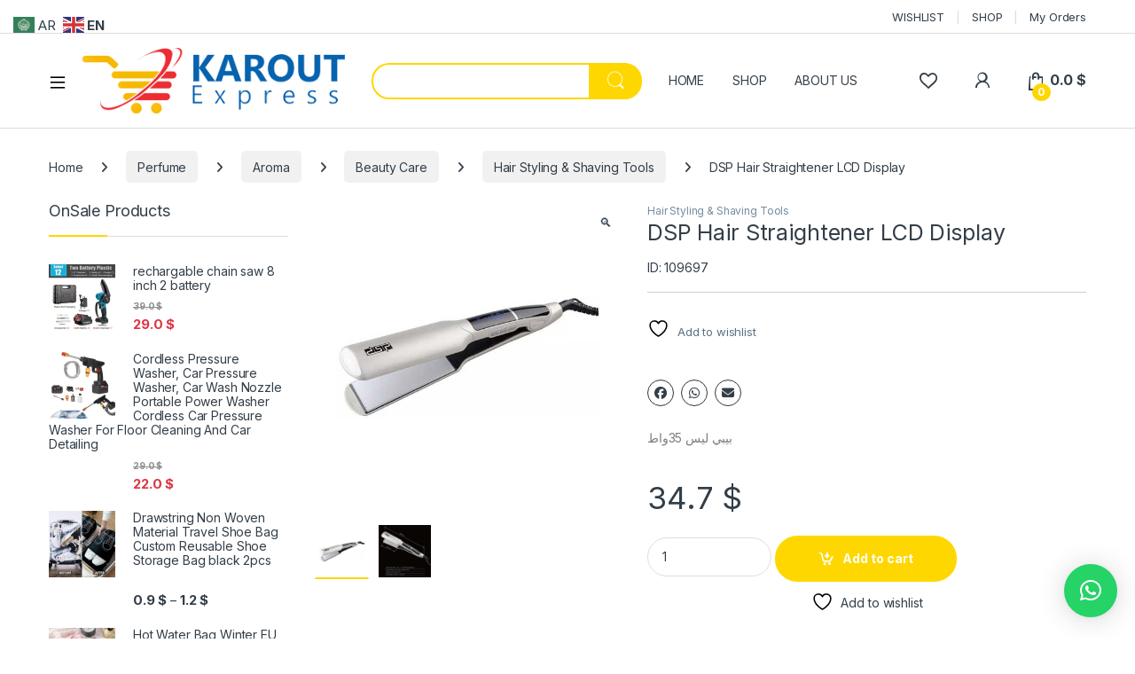

--- FILE ---
content_type: text/html; charset=UTF-8
request_url: https://karoutexpress.com/product/dsp-hair-straightener-lcd-display/
body_size: 35672
content:
<!DOCTYPE html>
<html lang="en-US">
<head>
<meta charset="UTF-8">
<meta name="viewport" content="width=device-width, initial-scale=1">
<link rel="profile" href="https://gmpg.org/xfn/11">
<link rel="pingback" href="https://karoutexpress.com/xmlrpc.php">

				<script>document.documentElement.className = document.documentElement.className + ' yes-js js_active js'</script>
			<title>DSP Hair Straightener LCD Display &#8211; KaroutExpress</title>
<meta name='robots' content='max-image-preview:large' />
	<style>img:is([sizes="auto" i], [sizes^="auto," i]) { contain-intrinsic-size: 3000px 1500px }</style>
	<script>window._wca = window._wca || [];</script>
<link rel='dns-prefetch' href='//stats.wp.com' />
<link rel='dns-prefetch' href='//capi-automation.s3.us-east-2.amazonaws.com' />
<link rel='dns-prefetch' href='//fonts.googleapis.com' />
<link rel="alternate" type="application/rss+xml" title="KaroutExpress &raquo; Feed" href="https://karoutexpress.com/feed/" />
<link rel="alternate" type="application/rss+xml" title="KaroutExpress &raquo; Comments Feed" href="https://karoutexpress.com/comments/feed/" />
<script type="text/javascript">
/* <![CDATA[ */
window._wpemojiSettings = {"baseUrl":"https:\/\/s.w.org\/images\/core\/emoji\/16.0.1\/72x72\/","ext":".png","svgUrl":"https:\/\/s.w.org\/images\/core\/emoji\/16.0.1\/svg\/","svgExt":".svg","source":{"concatemoji":"https:\/\/karoutexpress.com\/wp-includes\/js\/wp-emoji-release.min.js?ver=6.8.3"}};
/*! This file is auto-generated */
!function(s,n){var o,i,e;function c(e){try{var t={supportTests:e,timestamp:(new Date).valueOf()};sessionStorage.setItem(o,JSON.stringify(t))}catch(e){}}function p(e,t,n){e.clearRect(0,0,e.canvas.width,e.canvas.height),e.fillText(t,0,0);var t=new Uint32Array(e.getImageData(0,0,e.canvas.width,e.canvas.height).data),a=(e.clearRect(0,0,e.canvas.width,e.canvas.height),e.fillText(n,0,0),new Uint32Array(e.getImageData(0,0,e.canvas.width,e.canvas.height).data));return t.every(function(e,t){return e===a[t]})}function u(e,t){e.clearRect(0,0,e.canvas.width,e.canvas.height),e.fillText(t,0,0);for(var n=e.getImageData(16,16,1,1),a=0;a<n.data.length;a++)if(0!==n.data[a])return!1;return!0}function f(e,t,n,a){switch(t){case"flag":return n(e,"\ud83c\udff3\ufe0f\u200d\u26a7\ufe0f","\ud83c\udff3\ufe0f\u200b\u26a7\ufe0f")?!1:!n(e,"\ud83c\udde8\ud83c\uddf6","\ud83c\udde8\u200b\ud83c\uddf6")&&!n(e,"\ud83c\udff4\udb40\udc67\udb40\udc62\udb40\udc65\udb40\udc6e\udb40\udc67\udb40\udc7f","\ud83c\udff4\u200b\udb40\udc67\u200b\udb40\udc62\u200b\udb40\udc65\u200b\udb40\udc6e\u200b\udb40\udc67\u200b\udb40\udc7f");case"emoji":return!a(e,"\ud83e\udedf")}return!1}function g(e,t,n,a){var r="undefined"!=typeof WorkerGlobalScope&&self instanceof WorkerGlobalScope?new OffscreenCanvas(300,150):s.createElement("canvas"),o=r.getContext("2d",{willReadFrequently:!0}),i=(o.textBaseline="top",o.font="600 32px Arial",{});return e.forEach(function(e){i[e]=t(o,e,n,a)}),i}function t(e){var t=s.createElement("script");t.src=e,t.defer=!0,s.head.appendChild(t)}"undefined"!=typeof Promise&&(o="wpEmojiSettingsSupports",i=["flag","emoji"],n.supports={everything:!0,everythingExceptFlag:!0},e=new Promise(function(e){s.addEventListener("DOMContentLoaded",e,{once:!0})}),new Promise(function(t){var n=function(){try{var e=JSON.parse(sessionStorage.getItem(o));if("object"==typeof e&&"number"==typeof e.timestamp&&(new Date).valueOf()<e.timestamp+604800&&"object"==typeof e.supportTests)return e.supportTests}catch(e){}return null}();if(!n){if("undefined"!=typeof Worker&&"undefined"!=typeof OffscreenCanvas&&"undefined"!=typeof URL&&URL.createObjectURL&&"undefined"!=typeof Blob)try{var e="postMessage("+g.toString()+"("+[JSON.stringify(i),f.toString(),p.toString(),u.toString()].join(",")+"));",a=new Blob([e],{type:"text/javascript"}),r=new Worker(URL.createObjectURL(a),{name:"wpTestEmojiSupports"});return void(r.onmessage=function(e){c(n=e.data),r.terminate(),t(n)})}catch(e){}c(n=g(i,f,p,u))}t(n)}).then(function(e){for(var t in e)n.supports[t]=e[t],n.supports.everything=n.supports.everything&&n.supports[t],"flag"!==t&&(n.supports.everythingExceptFlag=n.supports.everythingExceptFlag&&n.supports[t]);n.supports.everythingExceptFlag=n.supports.everythingExceptFlag&&!n.supports.flag,n.DOMReady=!1,n.readyCallback=function(){n.DOMReady=!0}}).then(function(){return e}).then(function(){var e;n.supports.everything||(n.readyCallback(),(e=n.source||{}).concatemoji?t(e.concatemoji):e.wpemoji&&e.twemoji&&(t(e.twemoji),t(e.wpemoji)))}))}((window,document),window._wpemojiSettings);
/* ]]> */
</script>
<style id='wp-emoji-styles-inline-css' type='text/css'>

	img.wp-smiley, img.emoji {
		display: inline !important;
		border: none !important;
		box-shadow: none !important;
		height: 1em !important;
		width: 1em !important;
		margin: 0 0.07em !important;
		vertical-align: -0.1em !important;
		background: none !important;
		padding: 0 !important;
	}
</style>
<link rel='stylesheet' id='wp-block-library-css' href='https://karoutexpress.com/wp-includes/css/dist/block-library/style.min.css?ver=6.8.3' type='text/css' media='all' />
<style id='classic-theme-styles-inline-css' type='text/css'>
/*! This file is auto-generated */
.wp-block-button__link{color:#fff;background-color:#32373c;border-radius:9999px;box-shadow:none;text-decoration:none;padding:calc(.667em + 2px) calc(1.333em + 2px);font-size:1.125em}.wp-block-file__button{background:#32373c;color:#fff;text-decoration:none}
</style>
<link rel='stylesheet' id='mediaelement-css' href='https://karoutexpress.com/wp-includes/js/mediaelement/mediaelementplayer-legacy.min.css?ver=4.2.17' type='text/css' media='all' />
<link rel='stylesheet' id='wp-mediaelement-css' href='https://karoutexpress.com/wp-includes/js/mediaelement/wp-mediaelement.min.css?ver=6.8.3' type='text/css' media='all' />
<style id='jetpack-sharing-buttons-style-inline-css' type='text/css'>
.jetpack-sharing-buttons__services-list{display:flex;flex-direction:row;flex-wrap:wrap;gap:0;list-style-type:none;margin:5px;padding:0}.jetpack-sharing-buttons__services-list.has-small-icon-size{font-size:12px}.jetpack-sharing-buttons__services-list.has-normal-icon-size{font-size:16px}.jetpack-sharing-buttons__services-list.has-large-icon-size{font-size:24px}.jetpack-sharing-buttons__services-list.has-huge-icon-size{font-size:36px}@media print{.jetpack-sharing-buttons__services-list{display:none!important}}.editor-styles-wrapper .wp-block-jetpack-sharing-buttons{gap:0;padding-inline-start:0}ul.jetpack-sharing-buttons__services-list.has-background{padding:1.25em 2.375em}
</style>
<style id='global-styles-inline-css' type='text/css'>
:root{--wp--preset--aspect-ratio--square: 1;--wp--preset--aspect-ratio--4-3: 4/3;--wp--preset--aspect-ratio--3-4: 3/4;--wp--preset--aspect-ratio--3-2: 3/2;--wp--preset--aspect-ratio--2-3: 2/3;--wp--preset--aspect-ratio--16-9: 16/9;--wp--preset--aspect-ratio--9-16: 9/16;--wp--preset--color--black: #000000;--wp--preset--color--cyan-bluish-gray: #abb8c3;--wp--preset--color--white: #ffffff;--wp--preset--color--pale-pink: #f78da7;--wp--preset--color--vivid-red: #cf2e2e;--wp--preset--color--luminous-vivid-orange: #ff6900;--wp--preset--color--luminous-vivid-amber: #fcb900;--wp--preset--color--light-green-cyan: #7bdcb5;--wp--preset--color--vivid-green-cyan: #00d084;--wp--preset--color--pale-cyan-blue: #8ed1fc;--wp--preset--color--vivid-cyan-blue: #0693e3;--wp--preset--color--vivid-purple: #9b51e0;--wp--preset--gradient--vivid-cyan-blue-to-vivid-purple: linear-gradient(135deg,rgba(6,147,227,1) 0%,rgb(155,81,224) 100%);--wp--preset--gradient--light-green-cyan-to-vivid-green-cyan: linear-gradient(135deg,rgb(122,220,180) 0%,rgb(0,208,130) 100%);--wp--preset--gradient--luminous-vivid-amber-to-luminous-vivid-orange: linear-gradient(135deg,rgba(252,185,0,1) 0%,rgba(255,105,0,1) 100%);--wp--preset--gradient--luminous-vivid-orange-to-vivid-red: linear-gradient(135deg,rgba(255,105,0,1) 0%,rgb(207,46,46) 100%);--wp--preset--gradient--very-light-gray-to-cyan-bluish-gray: linear-gradient(135deg,rgb(238,238,238) 0%,rgb(169,184,195) 100%);--wp--preset--gradient--cool-to-warm-spectrum: linear-gradient(135deg,rgb(74,234,220) 0%,rgb(151,120,209) 20%,rgb(207,42,186) 40%,rgb(238,44,130) 60%,rgb(251,105,98) 80%,rgb(254,248,76) 100%);--wp--preset--gradient--blush-light-purple: linear-gradient(135deg,rgb(255,206,236) 0%,rgb(152,150,240) 100%);--wp--preset--gradient--blush-bordeaux: linear-gradient(135deg,rgb(254,205,165) 0%,rgb(254,45,45) 50%,rgb(107,0,62) 100%);--wp--preset--gradient--luminous-dusk: linear-gradient(135deg,rgb(255,203,112) 0%,rgb(199,81,192) 50%,rgb(65,88,208) 100%);--wp--preset--gradient--pale-ocean: linear-gradient(135deg,rgb(255,245,203) 0%,rgb(182,227,212) 50%,rgb(51,167,181) 100%);--wp--preset--gradient--electric-grass: linear-gradient(135deg,rgb(202,248,128) 0%,rgb(113,206,126) 100%);--wp--preset--gradient--midnight: linear-gradient(135deg,rgb(2,3,129) 0%,rgb(40,116,252) 100%);--wp--preset--font-size--small: 13px;--wp--preset--font-size--medium: 20px;--wp--preset--font-size--large: 36px;--wp--preset--font-size--x-large: 42px;--wp--preset--spacing--20: 0.44rem;--wp--preset--spacing--30: 0.67rem;--wp--preset--spacing--40: 1rem;--wp--preset--spacing--50: 1.5rem;--wp--preset--spacing--60: 2.25rem;--wp--preset--spacing--70: 3.38rem;--wp--preset--spacing--80: 5.06rem;--wp--preset--shadow--natural: 6px 6px 9px rgba(0, 0, 0, 0.2);--wp--preset--shadow--deep: 12px 12px 50px rgba(0, 0, 0, 0.4);--wp--preset--shadow--sharp: 6px 6px 0px rgba(0, 0, 0, 0.2);--wp--preset--shadow--outlined: 6px 6px 0px -3px rgba(255, 255, 255, 1), 6px 6px rgba(0, 0, 0, 1);--wp--preset--shadow--crisp: 6px 6px 0px rgba(0, 0, 0, 1);}:where(.is-layout-flex){gap: 0.5em;}:where(.is-layout-grid){gap: 0.5em;}body .is-layout-flex{display: flex;}.is-layout-flex{flex-wrap: wrap;align-items: center;}.is-layout-flex > :is(*, div){margin: 0;}body .is-layout-grid{display: grid;}.is-layout-grid > :is(*, div){margin: 0;}:where(.wp-block-columns.is-layout-flex){gap: 2em;}:where(.wp-block-columns.is-layout-grid){gap: 2em;}:where(.wp-block-post-template.is-layout-flex){gap: 1.25em;}:where(.wp-block-post-template.is-layout-grid){gap: 1.25em;}.has-black-color{color: var(--wp--preset--color--black) !important;}.has-cyan-bluish-gray-color{color: var(--wp--preset--color--cyan-bluish-gray) !important;}.has-white-color{color: var(--wp--preset--color--white) !important;}.has-pale-pink-color{color: var(--wp--preset--color--pale-pink) !important;}.has-vivid-red-color{color: var(--wp--preset--color--vivid-red) !important;}.has-luminous-vivid-orange-color{color: var(--wp--preset--color--luminous-vivid-orange) !important;}.has-luminous-vivid-amber-color{color: var(--wp--preset--color--luminous-vivid-amber) !important;}.has-light-green-cyan-color{color: var(--wp--preset--color--light-green-cyan) !important;}.has-vivid-green-cyan-color{color: var(--wp--preset--color--vivid-green-cyan) !important;}.has-pale-cyan-blue-color{color: var(--wp--preset--color--pale-cyan-blue) !important;}.has-vivid-cyan-blue-color{color: var(--wp--preset--color--vivid-cyan-blue) !important;}.has-vivid-purple-color{color: var(--wp--preset--color--vivid-purple) !important;}.has-black-background-color{background-color: var(--wp--preset--color--black) !important;}.has-cyan-bluish-gray-background-color{background-color: var(--wp--preset--color--cyan-bluish-gray) !important;}.has-white-background-color{background-color: var(--wp--preset--color--white) !important;}.has-pale-pink-background-color{background-color: var(--wp--preset--color--pale-pink) !important;}.has-vivid-red-background-color{background-color: var(--wp--preset--color--vivid-red) !important;}.has-luminous-vivid-orange-background-color{background-color: var(--wp--preset--color--luminous-vivid-orange) !important;}.has-luminous-vivid-amber-background-color{background-color: var(--wp--preset--color--luminous-vivid-amber) !important;}.has-light-green-cyan-background-color{background-color: var(--wp--preset--color--light-green-cyan) !important;}.has-vivid-green-cyan-background-color{background-color: var(--wp--preset--color--vivid-green-cyan) !important;}.has-pale-cyan-blue-background-color{background-color: var(--wp--preset--color--pale-cyan-blue) !important;}.has-vivid-cyan-blue-background-color{background-color: var(--wp--preset--color--vivid-cyan-blue) !important;}.has-vivid-purple-background-color{background-color: var(--wp--preset--color--vivid-purple) !important;}.has-black-border-color{border-color: var(--wp--preset--color--black) !important;}.has-cyan-bluish-gray-border-color{border-color: var(--wp--preset--color--cyan-bluish-gray) !important;}.has-white-border-color{border-color: var(--wp--preset--color--white) !important;}.has-pale-pink-border-color{border-color: var(--wp--preset--color--pale-pink) !important;}.has-vivid-red-border-color{border-color: var(--wp--preset--color--vivid-red) !important;}.has-luminous-vivid-orange-border-color{border-color: var(--wp--preset--color--luminous-vivid-orange) !important;}.has-luminous-vivid-amber-border-color{border-color: var(--wp--preset--color--luminous-vivid-amber) !important;}.has-light-green-cyan-border-color{border-color: var(--wp--preset--color--light-green-cyan) !important;}.has-vivid-green-cyan-border-color{border-color: var(--wp--preset--color--vivid-green-cyan) !important;}.has-pale-cyan-blue-border-color{border-color: var(--wp--preset--color--pale-cyan-blue) !important;}.has-vivid-cyan-blue-border-color{border-color: var(--wp--preset--color--vivid-cyan-blue) !important;}.has-vivid-purple-border-color{border-color: var(--wp--preset--color--vivid-purple) !important;}.has-vivid-cyan-blue-to-vivid-purple-gradient-background{background: var(--wp--preset--gradient--vivid-cyan-blue-to-vivid-purple) !important;}.has-light-green-cyan-to-vivid-green-cyan-gradient-background{background: var(--wp--preset--gradient--light-green-cyan-to-vivid-green-cyan) !important;}.has-luminous-vivid-amber-to-luminous-vivid-orange-gradient-background{background: var(--wp--preset--gradient--luminous-vivid-amber-to-luminous-vivid-orange) !important;}.has-luminous-vivid-orange-to-vivid-red-gradient-background{background: var(--wp--preset--gradient--luminous-vivid-orange-to-vivid-red) !important;}.has-very-light-gray-to-cyan-bluish-gray-gradient-background{background: var(--wp--preset--gradient--very-light-gray-to-cyan-bluish-gray) !important;}.has-cool-to-warm-spectrum-gradient-background{background: var(--wp--preset--gradient--cool-to-warm-spectrum) !important;}.has-blush-light-purple-gradient-background{background: var(--wp--preset--gradient--blush-light-purple) !important;}.has-blush-bordeaux-gradient-background{background: var(--wp--preset--gradient--blush-bordeaux) !important;}.has-luminous-dusk-gradient-background{background: var(--wp--preset--gradient--luminous-dusk) !important;}.has-pale-ocean-gradient-background{background: var(--wp--preset--gradient--pale-ocean) !important;}.has-electric-grass-gradient-background{background: var(--wp--preset--gradient--electric-grass) !important;}.has-midnight-gradient-background{background: var(--wp--preset--gradient--midnight) !important;}.has-small-font-size{font-size: var(--wp--preset--font-size--small) !important;}.has-medium-font-size{font-size: var(--wp--preset--font-size--medium) !important;}.has-large-font-size{font-size: var(--wp--preset--font-size--large) !important;}.has-x-large-font-size{font-size: var(--wp--preset--font-size--x-large) !important;}
:where(.wp-block-post-template.is-layout-flex){gap: 1.25em;}:where(.wp-block-post-template.is-layout-grid){gap: 1.25em;}
:where(.wp-block-columns.is-layout-flex){gap: 2em;}:where(.wp-block-columns.is-layout-grid){gap: 2em;}
:root :where(.wp-block-pullquote){font-size: 1.5em;line-height: 1.6;}
</style>
<link rel='stylesheet' id='contact-form-7-css' href='https://karoutexpress.com/wp-content/plugins/contact-form-7/includes/css/styles.css?ver=6.1.4' type='text/css' media='all' />
<link rel='stylesheet' id='order-notifications-on-whatsapp-for-woocommerce-css' href='https://karoutexpress.com/wp-content/plugins/order-notifications-on-whatsapp-for-woocommerce/public/css/order-notifications-on-whatsapp-for-woocommerce-public.css?ver=1.0.2' type='text/css' media='all' />
<link rel='stylesheet' id='photoswipe-css' href='https://karoutexpress.com/wp-content/plugins/woocommerce/assets/css/photoswipe/photoswipe.min.css?ver=10.4.3' type='text/css' media='all' />
<link rel='stylesheet' id='photoswipe-default-skin-css' href='https://karoutexpress.com/wp-content/plugins/woocommerce/assets/css/photoswipe/default-skin/default-skin.min.css?ver=10.4.3' type='text/css' media='all' />
<style id='woocommerce-inline-inline-css' type='text/css'>
.woocommerce form .form-row .required { visibility: visible; }
</style>
<link rel='stylesheet' id='xs-front-style-css' href='https://karoutexpress.com/wp-content/plugins/wp-social/assets/css/frontend.css?ver=3.1.2' type='text/css' media='all' />
<link rel='stylesheet' id='xs_login_font_login_css-css' href='https://karoutexpress.com/wp-content/plugins/wp-social/assets/css/font-icon.css?ver=3.1.2' type='text/css' media='all' />
<link rel='stylesheet' id='wt-woocommerce-related-products-css' href='https://karoutexpress.com/wp-content/plugins/wt-woocommerce-related-products/public/css/custom-related-products-public.css?ver=1.7.6' type='text/css' media='all' />
<link rel='stylesheet' id='carousel-css-css' href='https://karoutexpress.com/wp-content/plugins/wt-woocommerce-related-products/public/css/owl.carousel.min.css?ver=1.7.6' type='text/css' media='all' />
<link rel='stylesheet' id='carousel-theme-css-css' href='https://karoutexpress.com/wp-content/plugins/wt-woocommerce-related-products/public/css/owl.theme.default.min.css?ver=1.7.6' type='text/css' media='all' />
<link rel='stylesheet' id='aws-style-css' href='https://karoutexpress.com/wp-content/plugins/advanced-woo-search/assets/css/common.min.css?ver=3.51' type='text/css' media='all' />
<link rel='stylesheet' id='psfw-public-css' href='https://karoutexpress.com/wp-content/plugins/product-share/public/css/public.min.css?ver=1.2.19' type='text/css' media='all' />
<link rel='stylesheet' id='psfw-fontawesome-6.4.2-css' href='https://karoutexpress.com/wp-content/plugins/product-share/fonts/fontawesome/css/all.css?ver=1.2.19' type='text/css' media='all' />
<link rel='stylesheet' id='wpos-slick-style-css' href='https://karoutexpress.com/wp-content/plugins/product-categories-designs-for-woocommerce/assets/css/slick.css?ver=1.5.2' type='text/css' media='all' />
<link rel='stylesheet' id='pcdfwoo-public-style-css' href='https://karoutexpress.com/wp-content/plugins/product-categories-designs-for-woocommerce/assets/css/pcdfwoo-public.css?ver=1.5.2' type='text/css' media='all' />
<link rel='stylesheet' id='electro-fonts-css' href='https://fonts.googleapis.com/css2?family=Inter:wght@300;400;600;700&#038;display=swap' type='text/css' media='all' />
<link rel='stylesheet' id='font-electro-css' href='https://karoutexpress.com/wp-content/themes/electro/assets/css/font-electro.css?ver=3.5.7' type='text/css' media='all' />
<link rel='stylesheet' id='fontawesome-css' href='https://karoutexpress.com/wp-content/themes/electro/assets/vendor/fontawesome/css/all.min.css?ver=3.5.7' type='text/css' media='all' />
<link rel='stylesheet' id='animate-css-css' href='https://karoutexpress.com/wp-content/themes/electro/assets/vendor/animate.css/animate.min.css?ver=3.5.7' type='text/css' media='all' />
<link rel='stylesheet' id='electro-style-css' href='https://karoutexpress.com/wp-content/themes/electro/style.min.css?ver=3.5.7' type='text/css' media='all' />
<link rel='stylesheet' id='electro-elementor-style-css' href='https://karoutexpress.com/wp-content/themes/electro/elementor.css?ver=3.5.7' type='text/css' media='all' />
<link rel='stylesheet' id='pwb-styles-frontend-css' href='https://karoutexpress.com/wp-content/plugins/perfect-woocommerce-brands/build/frontend/css/style.css?ver=3.6.8' type='text/css' media='all' />
<link rel='stylesheet' id='uacf7-frontend-style-css' href='https://karoutexpress.com/wp-content/plugins/ultimate-addons-for-contact-form-7/assets/css/uacf7-frontend.css?ver=6.8.3' type='text/css' media='all' />
<link rel='stylesheet' id='uacf7-form-style-css' href='https://karoutexpress.com/wp-content/plugins/ultimate-addons-for-contact-form-7/assets/css/form-style.css?ver=6.8.3' type='text/css' media='all' />
<link rel='stylesheet' id='uacf7-column-css' href='https://karoutexpress.com/wp-content/plugins/ultimate-addons-for-contact-form-7/addons/column/grid/columns.css?ver=6.8.3' type='text/css' media='all' />
<link rel='stylesheet' id='elementor-frontend-css' href='https://karoutexpress.com/wp-content/plugins/elementor/assets/css/frontend.min.css?ver=3.32.2' type='text/css' media='all' />
<link rel='stylesheet' id='eael-general-css' href='https://karoutexpress.com/wp-content/plugins/essential-addons-for-elementor-lite/assets/front-end/css/view/general.min.css?ver=6.3.2' type='text/css' media='all' />
<script type="text/javascript" src="https://karoutexpress.com/wp-includes/js/jquery/jquery.min.js?ver=3.7.1" id="jquery-core-js"></script>
<script type="text/javascript" src="https://karoutexpress.com/wp-includes/js/jquery/jquery-migrate.min.js?ver=3.4.1" id="jquery-migrate-js"></script>
<script type="text/javascript" data-jetpack-boost="ignore" src="//karoutexpress.com/wp-content/plugins/revslider/sr6/assets/js/rbtools.min.js?ver=6.7.29" async id="tp-tools-js"></script>
<script type="text/javascript" data-jetpack-boost="ignore" src="//karoutexpress.com/wp-content/plugins/revslider/sr6/assets/js/rs6.min.js?ver=6.7.34" async id="revmin-js"></script>
<script type="text/javascript" src="https://karoutexpress.com/wp-content/plugins/woocommerce/assets/js/jquery-blockui/jquery.blockUI.min.js?ver=2.7.0-wc.10.4.3" id="wc-jquery-blockui-js" defer="defer" data-wp-strategy="defer"></script>
<script type="text/javascript" id="wc-add-to-cart-js-extra">
/* <![CDATA[ */
var wc_add_to_cart_params = {"ajax_url":"\/wp-admin\/admin-ajax.php","wc_ajax_url":"\/?wc-ajax=%%endpoint%%","i18n_view_cart":"View cart","cart_url":"https:\/\/karoutexpress.com\/cart\/","is_cart":"","cart_redirect_after_add":"no"};
/* ]]> */
</script>
<script type="text/javascript" src="https://karoutexpress.com/wp-content/plugins/woocommerce/assets/js/frontend/add-to-cart.min.js?ver=10.4.3" id="wc-add-to-cart-js" defer="defer" data-wp-strategy="defer"></script>
<script type="text/javascript" src="https://karoutexpress.com/wp-content/plugins/woocommerce/assets/js/zoom/jquery.zoom.min.js?ver=1.7.21-wc.10.4.3" id="wc-zoom-js" defer="defer" data-wp-strategy="defer"></script>
<script type="text/javascript" src="https://karoutexpress.com/wp-content/plugins/woocommerce/assets/js/flexslider/jquery.flexslider.min.js?ver=2.7.2-wc.10.4.3" id="wc-flexslider-js" defer="defer" data-wp-strategy="defer"></script>
<script type="text/javascript" src="https://karoutexpress.com/wp-content/plugins/woocommerce/assets/js/photoswipe/photoswipe.min.js?ver=4.1.1-wc.10.4.3" id="wc-photoswipe-js" defer="defer" data-wp-strategy="defer"></script>
<script type="text/javascript" src="https://karoutexpress.com/wp-content/plugins/woocommerce/assets/js/photoswipe/photoswipe-ui-default.min.js?ver=4.1.1-wc.10.4.3" id="wc-photoswipe-ui-default-js" defer="defer" data-wp-strategy="defer"></script>
<script type="text/javascript" id="wc-single-product-js-extra">
/* <![CDATA[ */
var wc_single_product_params = {"i18n_required_rating_text":"Please select a rating","i18n_rating_options":["1 of 5 stars","2 of 5 stars","3 of 5 stars","4 of 5 stars","5 of 5 stars"],"i18n_product_gallery_trigger_text":"View full-screen image gallery","review_rating_required":"yes","flexslider":{"rtl":false,"animation":"slide","smoothHeight":true,"directionNav":false,"controlNav":"thumbnails","slideshow":false,"animationSpeed":500,"animationLoop":false,"allowOneSlide":false},"zoom_enabled":"1","zoom_options":[],"photoswipe_enabled":"1","photoswipe_options":{"shareEl":false,"closeOnScroll":false,"history":false,"hideAnimationDuration":0,"showAnimationDuration":0},"flexslider_enabled":"1"};
/* ]]> */
</script>
<script type="text/javascript" src="https://karoutexpress.com/wp-content/plugins/woocommerce/assets/js/frontend/single-product.min.js?ver=10.4.3" id="wc-single-product-js" defer="defer" data-wp-strategy="defer"></script>
<script type="text/javascript" src="https://karoutexpress.com/wp-content/plugins/woocommerce/assets/js/js-cookie/js.cookie.min.js?ver=2.1.4-wc.10.4.3" id="wc-js-cookie-js" defer="defer" data-wp-strategy="defer"></script>
<script type="text/javascript" id="woocommerce-js-extra">
/* <![CDATA[ */
var woocommerce_params = {"ajax_url":"\/wp-admin\/admin-ajax.php","wc_ajax_url":"\/?wc-ajax=%%endpoint%%","i18n_password_show":"Show password","i18n_password_hide":"Hide password"};
/* ]]> */
</script>
<script type="text/javascript" src="https://karoutexpress.com/wp-content/plugins/woocommerce/assets/js/frontend/woocommerce.min.js?ver=10.4.3" id="woocommerce-js" defer="defer" data-wp-strategy="defer"></script>
<script type="text/javascript" id="xs_front_main_js-js-extra">
/* <![CDATA[ */
var rest_config = {"rest_url":"https:\/\/karoutexpress.com\/wp-json\/","nonce":"71b76bbcd0","insta_enabled":""};
/* ]]> */
</script>
<script type="text/javascript" src="https://karoutexpress.com/wp-content/plugins/wp-social/assets/js/front-main.js?ver=3.1.2" id="xs_front_main_js-js"></script>
<script type="text/javascript" src="https://karoutexpress.com/wp-content/plugins/wt-woocommerce-related-products/public/js/custom-related-products-public.js?ver=1.7.6" id="wt-woocommerce-related-products-js"></script>
<script type="text/javascript" src="https://karoutexpress.com/wp-content/plugins/wt-woocommerce-related-products/public/js/wt_owl_carousel.js?ver=1.7.6" id="wt-owl-js-js"></script>
<script type="text/javascript" id="xs_social_custom-js-extra">
/* <![CDATA[ */
var rest_api_conf = {"siteurl":"https:\/\/karoutexpress.com","nonce":"71b76bbcd0","root":"https:\/\/karoutexpress.com\/wp-json\/"};
var wsluFrontObj = {"resturl":"https:\/\/karoutexpress.com\/wp-json\/","rest_nonce":"71b76bbcd0"};
/* ]]> */
</script>
<script type="text/javascript" src="https://karoutexpress.com/wp-content/plugins/wp-social/assets/js/social-front.js?ver=6.8.3" id="xs_social_custom-js"></script>
<script type="text/javascript" id="wc-cart-fragments-js-extra">
/* <![CDATA[ */
var wc_cart_fragments_params = {"ajax_url":"\/wp-admin\/admin-ajax.php","wc_ajax_url":"\/?wc-ajax=%%endpoint%%","cart_hash_key":"wc_cart_hash_c1424f0118bd1c9786effcabafc735f8","fragment_name":"wc_fragments_c1424f0118bd1c9786effcabafc735f8","request_timeout":"5000"};
/* ]]> */
</script>
<script type="text/javascript" src="https://karoutexpress.com/wp-content/plugins/woocommerce/assets/js/frontend/cart-fragments.min.js?ver=10.4.3" id="wc-cart-fragments-js" defer="defer" data-wp-strategy="defer"></script>
<script type="text/javascript" src="https://stats.wp.com/s-202603.js" id="woocommerce-analytics-js" defer="defer" data-wp-strategy="defer"></script>
<link rel="https://api.w.org/" href="https://karoutexpress.com/wp-json/" /><link rel="alternate" title="JSON" type="application/json" href="https://karoutexpress.com/wp-json/wp/v2/product/109697" /><link rel="EditURI" type="application/rsd+xml" title="RSD" href="https://karoutexpress.com/xmlrpc.php?rsd" />
<meta name="generator" content="WordPress 6.8.3" />
<meta name="generator" content="WooCommerce 10.4.3" />
<link rel="canonical" href="https://karoutexpress.com/product/dsp-hair-straightener-lcd-display/" />
<link rel='shortlink' href='https://karoutexpress.com/?p=109697' />
<link rel="alternate" title="oEmbed (JSON)" type="application/json+oembed" href="https://karoutexpress.com/wp-json/oembed/1.0/embed?url=https%3A%2F%2Fkaroutexpress.com%2Fproduct%2Fdsp-hair-straightener-lcd-display%2F" />
<link rel="alternate" title="oEmbed (XML)" type="text/xml+oembed" href="https://karoutexpress.com/wp-json/oembed/1.0/embed?url=https%3A%2F%2Fkaroutexpress.com%2Fproduct%2Fdsp-hair-straightener-lcd-display%2F&#038;format=xml" />
<meta name="generator" content="Redux 4.5.10" /><!-- Google tag (gtag.js) -->
<script async src="https://www.googletagmanager.com/gtag/js?id=G-V8Z9YN95W2">
</script>
<script>
  window.dataLayer = window.dataLayer || [];
  function gtag(){dataLayer.push(arguments);}
  gtag('js', new Date());

  gtag('config', 'G-V8Z9YN95W2');
</script>  <script src="https://cdn.onesignal.com/sdks/web/v16/OneSignalSDK.page.js" defer></script>
  <script>
          window.OneSignalDeferred = window.OneSignalDeferred || [];
          OneSignalDeferred.push(async function(OneSignal) {
            await OneSignal.init({
              appId: "400f2166-c2a7-456a-81d4-3db26e08c25b",
              serviceWorkerOverrideForTypical: true,
              path: "https://karoutexpress.com/wp-content/plugins/onesignal-free-web-push-notifications/sdk_files/",
              serviceWorkerParam: { scope: "/wp-content/plugins/onesignal-free-web-push-notifications/sdk_files/push/onesignal/" },
              serviceWorkerPath: "OneSignalSDKWorker.js",
            });
          });

          // Unregister the legacy OneSignal service worker to prevent scope conflicts
          if (navigator.serviceWorker) {
            navigator.serviceWorker.getRegistrations().then((registrations) => {
              // Iterate through all registered service workers
              registrations.forEach((registration) => {
                // Check the script URL to identify the specific service worker
                if (registration.active && registration.active.scriptURL.includes('OneSignalSDKWorker.js.php')) {
                  // Unregister the service worker
                  registration.unregister().then((success) => {
                    if (success) {
                      console.log('OneSignalSW: Successfully unregistered:', registration.active.scriptURL);
                    } else {
                      console.log('OneSignalSW: Failed to unregister:', registration.active.scriptURL);
                    }
                  });
                }
              });
            }).catch((error) => {
              console.error('Error fetching service worker registrations:', error);
            });
        }
        </script>
	<style>img#wpstats{display:none}</style>
			<noscript><style>.woocommerce-product-gallery{ opacity: 1 !important; }</style></noscript>
	<meta name="generator" content="Elementor 3.32.2; features: e_font_icon_svg, additional_custom_breakpoints; settings: css_print_method-external, google_font-enabled, font_display-swap">
			<script  type="text/javascript">
				!function(f,b,e,v,n,t,s){if(f.fbq)return;n=f.fbq=function(){n.callMethod?
					n.callMethod.apply(n,arguments):n.queue.push(arguments)};if(!f._fbq)f._fbq=n;
					n.push=n;n.loaded=!0;n.version='2.0';n.queue=[];t=b.createElement(e);t.async=!0;
					t.src=v;s=b.getElementsByTagName(e)[0];s.parentNode.insertBefore(t,s)}(window,
					document,'script','https://connect.facebook.net/en_US/fbevents.js');
			</script>
			<!-- WooCommerce Facebook Integration Begin -->
			<script  type="text/javascript">

				fbq('init', '4218898915000989', {}, {
    "agent": "woocommerce_2-10.4.3-3.5.15"
});

				document.addEventListener( 'DOMContentLoaded', function() {
					// Insert placeholder for events injected when a product is added to the cart through AJAX.
					document.body.insertAdjacentHTML( 'beforeend', '<div class=\"wc-facebook-pixel-event-placeholder\"></div>' );
				}, false );

			</script>
			<!-- WooCommerce Facebook Integration End -->
						<style>
				.e-con.e-parent:nth-of-type(n+4):not(.e-lazyloaded):not(.e-no-lazyload),
				.e-con.e-parent:nth-of-type(n+4):not(.e-lazyloaded):not(.e-no-lazyload) * {
					background-image: none !important;
				}
				@media screen and (max-height: 1024px) {
					.e-con.e-parent:nth-of-type(n+3):not(.e-lazyloaded):not(.e-no-lazyload),
					.e-con.e-parent:nth-of-type(n+3):not(.e-lazyloaded):not(.e-no-lazyload) * {
						background-image: none !important;
					}
				}
				@media screen and (max-height: 640px) {
					.e-con.e-parent:nth-of-type(n+2):not(.e-lazyloaded):not(.e-no-lazyload),
					.e-con.e-parent:nth-of-type(n+2):not(.e-lazyloaded):not(.e-no-lazyload) * {
						background-image: none !important;
					}
				}
			</style>
			<meta name="generator" content="Powered by Slider Revolution 6.7.34 - responsive, Mobile-Friendly Slider Plugin for WordPress with comfortable drag and drop interface." />
<link rel="icon" href="https://karoutexpress.com/wp-content/uploads/2019/03/cropped-icon-32x32.png" sizes="32x32" />
<link rel="icon" href="https://karoutexpress.com/wp-content/uploads/2019/03/cropped-icon-192x192.png" sizes="192x192" />
<link rel="apple-touch-icon" href="https://karoutexpress.com/wp-content/uploads/2019/03/cropped-icon-180x180.png" />
<meta name="msapplication-TileImage" content="https://karoutexpress.com/wp-content/uploads/2019/03/cropped-icon-270x270.png" />
<script data-jetpack-boost="ignore">function setREVStartSize(e){
			//window.requestAnimationFrame(function() {
				window.RSIW = window.RSIW===undefined ? window.innerWidth : window.RSIW;
				window.RSIH = window.RSIH===undefined ? window.innerHeight : window.RSIH;
				try {
					var pw = document.getElementById(e.c).parentNode.offsetWidth,
						newh;
					pw = pw===0 || isNaN(pw) || (e.l=="fullwidth" || e.layout=="fullwidth") ? window.RSIW : pw;
					e.tabw = e.tabw===undefined ? 0 : parseInt(e.tabw);
					e.thumbw = e.thumbw===undefined ? 0 : parseInt(e.thumbw);
					e.tabh = e.tabh===undefined ? 0 : parseInt(e.tabh);
					e.thumbh = e.thumbh===undefined ? 0 : parseInt(e.thumbh);
					e.tabhide = e.tabhide===undefined ? 0 : parseInt(e.tabhide);
					e.thumbhide = e.thumbhide===undefined ? 0 : parseInt(e.thumbhide);
					e.mh = e.mh===undefined || e.mh=="" || e.mh==="auto" ? 0 : parseInt(e.mh,0);
					if(e.layout==="fullscreen" || e.l==="fullscreen")
						newh = Math.max(e.mh,window.RSIH);
					else{
						e.gw = Array.isArray(e.gw) ? e.gw : [e.gw];
						for (var i in e.rl) if (e.gw[i]===undefined || e.gw[i]===0) e.gw[i] = e.gw[i-1];
						e.gh = e.el===undefined || e.el==="" || (Array.isArray(e.el) && e.el.length==0)? e.gh : e.el;
						e.gh = Array.isArray(e.gh) ? e.gh : [e.gh];
						for (var i in e.rl) if (e.gh[i]===undefined || e.gh[i]===0) e.gh[i] = e.gh[i-1];
											
						var nl = new Array(e.rl.length),
							ix = 0,
							sl;
						e.tabw = e.tabhide>=pw ? 0 : e.tabw;
						e.thumbw = e.thumbhide>=pw ? 0 : e.thumbw;
						e.tabh = e.tabhide>=pw ? 0 : e.tabh;
						e.thumbh = e.thumbhide>=pw ? 0 : e.thumbh;
						for (var i in e.rl) nl[i] = e.rl[i]<window.RSIW ? 0 : e.rl[i];
						sl = nl[0];
						for (var i in nl) if (sl>nl[i] && nl[i]>0) { sl = nl[i]; ix=i;}
						var m = pw>(e.gw[ix]+e.tabw+e.thumbw) ? 1 : (pw-(e.tabw+e.thumbw)) / (e.gw[ix]);
						newh =  (e.gh[ix] * m) + (e.tabh + e.thumbh);
					}
					var el = document.getElementById(e.c);
					if (el!==null && el) el.style.height = newh+"px";
					el = document.getElementById(e.c+"_wrapper");
					if (el!==null && el) {
						el.style.height = newh+"px";
						el.style.display = "block";
					}
				} catch(e){
					console.log("Failure at Presize of Slider:" + e)
				}
			//});
		  };</script>
<style type="text/css">
        .footer-call-us .call-us-icon i,
        .header-support-info .support-icon i,
        .header-support-inner .support-icon,
        .widget_electro_products_filter .widget_layered_nav li > a:hover::before,
        .widget_electro_products_filter .widget_layered_nav li > a:focus::before,
        .widget_electro_products_filter .widget_product_categories li > a:hover::before,
        .widget_electro_products_filter .widget_product_categories li > a:focus::before,
        .widget_electro_products_filter .widget_layered_nav li.chosen > a::before,
        .widget_electro_products_filter .widget_product_categories li.current-cat > a::before,
        .features-list .media-left i,
        .secondary-nav>.dropdown.open >a::before,
        .secondary-nav>.dropdown.show >a::before,
        p.stars a,
        .top-bar.top-bar-v1 #menu-top-bar-left.nav-inline .menu-item > a i,
        .handheld-footer .handheld-footer-bar .footer-call-us .call-us-text span,
        .footer-v2 .handheld-footer .handheld-footer-bar .footer-call-us .call-us-text span,
        .top-bar .menu-item.customer-support i,
        .header-v13 .primary-nav-menu .nav-inline>.menu-item>a:hover,
        .header-v13 .primary-nav-menu .nav-inline>.dropdown:hover > a,
        .header-v13 .off-canvas-navigation-wrapper .navbar-toggler:hover,
        .header-v13 .off-canvas-navigation-wrapper button:hover,
        .header-v13 .off-canvas-navigation-wrapper.toggled .navbar-toggler:hover,
        .header-v13 .off-canvas-navigation-wrapper.toggled button:hover {
            color: #fed700;
        }

        .header-logo svg ellipse,
        .footer-logo svg ellipse{
            fill:#fed700;
        }

        .primary-nav .nav-inline > .menu-item .dropdown-menu,
        .primary-nav-menu .nav-inline > .menu-item .dropdown-menu,
        .navbar-primary .navbar-nav > .menu-item .dropdown-menu,
        .vertical-menu .menu-item-has-children > .dropdown-menu,
        .departments-menu .menu-item-has-children:hover > .dropdown-menu,
        .cat-nav .handheld>.mas-elementor-nav-menu--dropdown,
        .top-bar .nav-inline > .menu-item .dropdown-menu,
        .secondary-nav>.dropdown .dropdown-menu,
        .header-v6 .vertical-menu .list-group-item > .dropdown-menu,
        .best-selling-menu .nav-item>ul>li.electro-more-menu-item .dropdown-menu,
        .home-v5-slider .tp-tab.selected .tp-tab-title:before,
        .home-v5-slider .tp-tab.selected .tp-tab-title:after,
        .header-v5 .electro-navigation .departments-menu-v2>.dropdown>.dropdown-menu,
        .product-categories-list-with-header.v2 header .caption .section-title:after,
        .primary-nav-menu .nav-inline >.menu-item .dropdown-menu,
        .dropdown-menu-mini-cart,
        .dropdown-menu-user-account,
        .electro-navbar-primary .nav>.menu-item.menu-item-has-children .dropdown-menu,
        .header-v6 .header-logo-area .departments-menu-v2 .departments-menu-v2-title+.dropdown-menu,
        .departments-menu-v2 .departments-menu-v2-title+.dropdown-menu li.menu-item-has-children .dropdown-menu,
        .secondary-nav-v6 .secondary-nav-v6-inner .sub-menu,
        .secondary-nav-v6 .widget_nav_menu .sub-menu,
        .header-v14 .primary-nav .mas-elementor-nav-menu >.menu-item > .dropdown-menu {
            border-top-color: #fed700;
        }

        .columns-6-1 > ul.products > li.product .thumbnails > a:hover,
        .primary-nav .nav-inline .yamm-fw.open > a::before,
        .columns-6-1>ul.products.product-main-6-1 .electro-wc-product-gallery__wrapper .electro-wc-product-gallery__image.flex-active-slide img,
        .single-product .electro-wc-product-gallery .electro-wc-product-gallery__wrapper .electro-wc-product-gallery__image.flex-active-slide img,
        .products-6-1-with-categories-inner .product-main-6-1 .images .thumbnails a:hover,
        .home-v5-slider .tp-tab.selected .tp-tab-title:after,
        .electro-navbar .departments-menu-v2 .departments-menu-v2-title+.dropdown-menu li.menu-item-has-children>.dropdown-menu,
        .product-main-6-1 .thumbnails>a:focus, .product-main-6-1 .thumbnails>a:hover,
        .product-main-6-1 .thumbnails>a:focus, .product-main-6-1 .thumbnails>a:focus,
        .product-main-6-1 .thumbnails>a:focus>img, .product-main-6-1 .thumbnails>a:hover>img,
        .product-main-6-1 .thumbnails>a:focus>img, .product-main-6-1 .thumbnails>a:focus>img {
            border-bottom-color: #fed700;
        }

        .navbar-primary,
        .footer-newsletter,
        .button:hover::before,
        li.product:hover .button::before,
        li.product:hover .added_to_cart::before,
        .owl-item .product:hover .button::before,
        .owl-item .product:hover .added_to_cart::before,
        .widget_price_filter .ui-slider .ui-slider-handle,
        .woocommerce-pagination ul.page-numbers > li a.current,
        .woocommerce-pagination ul.page-numbers > li span.current,
        .pagination ul.page-numbers > li a.current,
        .pagination ul.page-numbers > li span.current,
        .owl-dots .owl-dot.active,
        .products-carousel-tabs .nav-link.active::before,
        .deal-progress .progress-bar,
        .products-2-1-2 .nav-link.active::before,
        .products-4-1-4 .nav-link.active::before,
        .da .da-action > a::after,
        .header-v1 .navbar-search .input-group .btn,
        .header-v3 .navbar-search .input-group .btn,
        .header-v6 .navbar-search .input-group .btn,
        .header-v8 .navbar-search .input-group .btn,
        .header-v9 .navbar-search .input-group .btn,
        .header-v10 .navbar-search .input-group .btn,
        .header-v11 .navbar-search .input-group-btn .btn,
        .header-v12 .navbar-search .input-group .btn,
        .vertical-menu > li:first-child,
        .widget.widget_tag_cloud .tagcloud a:hover,
        .widget.widget_tag_cloud .tagcloud a:focus,
        .navbar-mini-cart .cart-items-count,
        .navbar-compare .count,
        .navbar-wishlist .count,
        .wc-tabs > li.active a::before,
        .ec-tabs > li.active a::before,
        .woocommerce-info,
        .woocommerce-noreviews,
        p.no-comments,
        .products-2-1-2 .nav-link:hover::before,
        .products-4-1-4 .nav-link:hover::before,
        .single_add_to_cart_button,
        .section-onsale-product-carousel .onsale-product-carousel .onsale-product .onsale-product-content .deal-cart-button .button,
        .section-onsale-product-carousel .onsale-product-carousel .onsale-product .onsale-product-content .deal-cart-button .added_to_cart,
        .wpb-accordion .vc_tta.vc_general .vc_tta-panel.vc_active .vc_tta-panel-heading .vc_tta-panel-title > a i,
        ul.products > li.product.list-view:not(.list-view-small) .button:hover,
        ul.products > li.product.list-view:not(.list-view-small) .button:focus,
        ul.products > li.product.list-view:not(.list-view-small) .button:active,
        ul.products > li.product.list-view.list-view-small .button:hover::after,
        ul.products > li.product.list-view.list-view-small .button:focus::after,
        ul.products > li.product.list-view.list-view-small .button:active::after,
        .widget_electro_products_carousel_widget .section-products-carousel .owl-nav .owl-prev:hover,
        .widget_electro_products_carousel_widget .section-products-carousel .owl-nav .owl-next:hover,
        .full-color-background .header-v3,
        .full-color-background .header-v4,
        .full-color-background .top-bar,
        .top-bar-v3,
        .pace .pace-progress,
        .electro-handheld-footer-bar ul li a .count,
        .handheld-navigation-wrapper .stuck .navbar-toggler,
        .handheld-navigation-wrapper .stuck button,
        .handheld-navigation-wrapper.toggled .stuck .navbar-toggler,
        .handheld-navigation-wrapper.toggled .stuck button,
        .da .da-action>a::after,
        .demo_store,
        .header-v5 .header-top,
        .handheld-header-v2,
        .handheld-header-v2.stuck,
        #payment .place-order button[type=submit],
        .single-product .product-images-wrapper .woocommerce-product-gallery.electro-carousel-loaded .flex-control-nav li a.flex-active,
        .single-product .product-images-wrapper .electro-wc-product-gallery .flex-control-nav li a.flex-active,
        .single-product .product-images-wrapper .flex-control-nav li a.flex-active,
        .section-onsale-product .savings,
        .section-onsale-product-carousel .savings,
        .columns-6-1>ul.products.product-main-6-1>li.product .electro-wc-product-gallery .flex-control-nav li a.flex-active,
        .products-carousel-tabs-v5 header ul.nav-inline .nav-link.active,
        .products-carousel-tabs-with-deal header ul.nav-inline .nav-link.active,
        section .deals-carousel-inner-block .onsale-product .onsale-product-content .deal-cart-button .added_to_cart,
        section .deals-carousel-inner-block .onsale-product .onsale-product-content .deal-cart-button .button,
        .header-icon-counter,
        .electro-navbar,
        .departments-menu-v2-title,
        section .deals-carousel-inner-block .onsale-product .onsale-product-content .deal-cart-button .added_to_cart,
        section .deals-carousel-inner-block .onsale-product .onsale-product-content .deal-cart-button .button,
        .deal-products-with-featured header,
        .deal-products-with-featured ul.products > li.product.product-featured .savings,
        .mobile-header-v2,
        .mobile-header-v2.stuck,
        .product-categories-list-with-header.v2 header .caption .section-title,
        .product-categories-list-with-header.v2 header .caption .section-title,
        .home-mobile-v2-features-block,
        .show-nav .nav .nav-item.active .nav-link,
        .header-v5,
        .header-v5 .stuck,
        .electro-navbar-primary,
        .navbar-search-input-group .navbar-search-button,
        .da-block .da-action::after,
        .products-6-1 header.show-nav ul.nav .nav-item.active .nav-link,
        ul.products[data-view=list-view].columns-1>li.product .product-loop-footer .button,
        ul.products[data-view=list-view].columns-2>li.product .product-loop-footer .button,
        ul.products[data-view=list-view].columns-3>li.product .product-loop-footer .button,
        ul.products[data-view=list-view].columns-4>li.product .product-loop-footer .button,
        ul.products[data-view=list-view].columns-5>li.product .product-loop-footer .button,
        ul.products[data-view=list-view].columns-6>li.product .product-loop-footer .button,
        ul.products[data-view=list-view].columns-7>li.product .product-loop-footer .button,
        ul.products[data-view=list-view].columns-8>li.product .product-loop-footer .button,
        ul.products[data-view=list-view]>li.product .product-item__footer .add-to-cart-wrap a,
        .products.show-btn>li.product .added_to_cart,
        .products.show-btn>li.product .button,
        .yith-wcqv-button,
        .header-v7 .masthead,
        .header-v10 .secondary-nav-menu,
        section.category-icons-carousel-v2,
        .category-icons-carousel .category a:hover .category-icon,
        .products-carousel-banner-vertical-tabs .banners-tabs>.nav a.active,
        .products-carousel-with-timer .deal-countdown-timer,
        .section-onsale-product-carousel-v9 .onsale-product .deal-countdown-timer,
        .dokan-elector-style-active.store-v1 .profile-frame + .dokan-store-tabs > ul li.active a:after,
        .dokan-elector-style-active.store-v5 .profile-frame + .dokan-store-tabs > ul li.active a:after,
        .aws-container .aws-search-form .aws-search-clear,
        div.wpforms-container-full .wpforms-form input[type=submit],
        div.wpforms-container-full .wpforms-form button[type=submit],
        div.wpforms-container-full .wpforms-form .wpforms-page-button,
        .electro-dark .full-color-background .masthead .navbar-search .input-group .btn,
        .electro-dark .electro-navbar-primary .nav>.menu-item:hover>a,
        .electro-dark .masthead .navbar-search .input-group .btn,
        .cat-nav .mas-elementor-menu-toggle .navbar-toggler {
            background-color: #fed700;
        }

        .electro-navbar .departments-menu-v2 .departments-menu-v2-title+.dropdown-menu li.menu-item-has-children>.dropdown-menu,
        .products-carousel-banner-vertical-tabs .banners-tabs>.nav a.active::before {
            border-right-color: #fed700;
        }

        .hero-action-btn:hover {
            background-color: #eac600 !important;
        }

        .hero-action-btn,
        #scrollUp,
        .custom .tp-bullet.selected,
        .home-v1-slider .btn-primary,
        .home-v2-slider .btn-primary,
        .home-v3-slider .btn-primary,
        .electro-dark .show-nav .nav .active .nav-link,
        .electro-dark .full-color-background .masthead .header-icon-counter,
        .electro-dark .full-color-background .masthead .navbar-search .input-group .btn,
        .electro-dark .electro-navbar-primary .nav>.menu-item:hover>a,
        .electro-dark .masthead .navbar-search .input-group .btn,
        .home-v13-hero-search .woocommerce-product-search button,
        .wc-search button:not(:hover) {
            background-color: #fed700 !important;
        }

        .departments-menu .departments-menu-dropdown,
        .departments-menu .menu-item-has-children > .dropdown-menu,
        .widget_price_filter .ui-slider .ui-slider-handle:last-child,
        section header h1::after,
        section header .h1::after,
        .products-carousel-tabs .nav-link.active::after,
        section.section-product-cards-carousel header ul.nav .active .nav-link,
        section.section-onsale-product,
        section.section-onsale-product-carousel .onsale-product-carousel,
        .products-2-1-2 .nav-link.active::after,
        .products-4-1-4 .nav-link.active::after,
        .products-6-1 header ul.nav .active .nav-link,
        .header-v1 .navbar-search .input-group .form-control,
        .header-v1 .navbar-search .input-group .input-group-addon,
        .header-v1 .navbar-search .input-group .btn,
        .header-v3 .navbar-search .input-group .form-control,
        .header-v3 .navbar-search .input-group .input-group-addon,
        .header-v3 .navbar-search .input-group .btn,
        .header-v6 .navbar-search .input-group .form-control,
        .header-v6 .navbar-search .input-group .input-group-addon,
        .header-v6 .navbar-search .input-group .btn,
        .header-v8 .navbar-search .input-group .form-control,
        .header-v8 .navbar-search .input-group .input-group-addon,
        .header-v8 .navbar-search .input-group .btn,
        .header-v9 .navbar-search .input-group .form-control,
        .header-v9 .navbar-search .input-group .input-group-addon,
        .header-v9 .navbar-search .input-group .btn,
        .header-v10 .navbar-search .input-group .form-control,
        .header-v10 .navbar-search .input-group .input-group-addon,
        .header-v10 .navbar-search .input-group .btn,
        .header-v12 .navbar-search .input-group .form-control,
        .header-v12 .navbar-search .input-group .input-group-addon,
        .header-v12 .navbar-search .input-group .btn,
        .widget.widget_tag_cloud .tagcloud a:hover,
        .widget.widget_tag_cloud .tagcloud a:focus,
        .navbar-primary .navbar-mini-cart .dropdown-menu-mini-cart,
        .woocommerce-checkout h3::after,
        #customer_login h2::after,
        .customer-login-form h2::after,
        .navbar-primary .navbar-mini-cart .dropdown-menu-mini-cart,
        .woocommerce-edit-address form h3::after,
        .edit-account legend::after,
        .woocommerce-account h2::after,
        .address header.title h3::after,
        .addresses header.title h3::after,
        .woocommerce-order-received h2::after,
        .track-order h2::after,
        .wc-tabs > li.active a::after,
        .ec-tabs > li.active a::after,
        .comments-title::after,
        .comment-reply-title::after,
        .pings-title::after,
        #reviews #comments > h2::after,
        .single-product .woocommerce-tabs ~ div.products > h2::after,
        .single-product .electro-tabs ~ div.products > h2::after,
        .single-product .related>h2::after,
        .single-product .up-sells>h2::after,
        .cart-collaterals h2:not(.woocommerce-loop-product__title)::after,
        .footer-widgets .widget-title:after,
        .sidebar .widget-title::after,
        .sidebar-blog .widget-title::after,
        .contact-page-title::after,
        #reviews:not(.electro-advanced-reviews) #comments > h2::after,
        .cpf-type-range .tm-range-picker .noUi-origin .noUi-handle,
        .widget_electro_products_carousel_widget .section-products-carousel .owl-nav .owl-prev:hover,
        .widget_electro_products_carousel_widget .section-products-carousel .owl-nav .owl-next:hover,
        .wpb-accordion .vc_tta.vc_general .vc_tta-panel.vc_active .vc_tta-panel-heading .vc_tta-panel-title > a i,
        .single-product .woocommerce-tabs+section.products>h2::after,
        #payment .place-order button[type=submit],
        .single-product .electro-tabs+section.products>h2::after,
        .deal-products-carousel .deal-products-carousel-inner .deal-products-timer header .section-title:after,
        .deal-products-carousel .deal-products-carousel-inner .deal-countdown > span,
        .deals-carousel-inner-block .onsale-product .onsale-product-content .deal-countdown > span,
        .home-v5-slider .section-onsale-product-v2 .onsale-product .onsale-product-content .deal-countdown > span,
        .products-with-category-image header ul.nav-inline .active .nav-link,
        .products-6-1-with-categories header ul.nav-inline .active .nav-link,
        .products-carousel-tabs-v5 header ul.nav-inline .nav-link:hover,
        .products-carousel-tabs-with-deal header ul.nav-inline .nav-link:hover,
        section.products-carousel-v5 header .nav-inline .active .nav-link,
        .mobile-header-v1 .site-search .widget.widget_product_search form,
        .mobile-header-v1 .site-search .widget.widget_search form,
        .show-nav .nav .nav-item.active .nav-link,
        .departments-menu-v2 .departments-menu-v2-title+.dropdown-menu,
        .navbar-search-input-group .search-field,
        .navbar-search-input-group .custom-select,
        .products-6-1 header.show-nav ul.nav .nav-item.active .nav-link,
        .header-v1 .aws-container .aws-search-field,
        .header-v3 .aws-container .aws-search-field,
        .header-v6 .aws-container .aws-search-field,
        .header-v8 .aws-container .aws-search-field,
        div.wpforms-container-full .wpforms-form input[type=submit],
        div.wpforms-container-full .wpforms-form button[type=submit],
        div.wpforms-container-full .wpforms-form .wpforms-page-button,
        .electro-dark .electro-navbar .navbar-search .input-group .btn,
        .electro-dark .masthead .navbar-search .input-group .btn,
        .home-v13-vertical-menu .vertical-menu-title .title::after,
        body:not(.electro-dark) .wc-search input[type=search] {
            border-color: #fed700;
        }

        @media (min-width: 1480px) {
            .onsale-product-carousel .onsale-product__inner {
        		border-color: #fed700;
        	}
        }

        .widget_price_filter .price_slider_amount .button,
        .dropdown-menu-mini-cart .wc-forward.checkout,
        table.cart .actions .checkout-button,
        .cart-collaterals .cart_totals .wc-proceed-to-checkout a,
        .customer-login-form .button,
        .btn-primary,
        input[type="submit"],
        input.dokan-btn-theme[type="submit"],
        a.dokan-btn-theme, .dokan-btn-theme,
        .sign-in-button,
        .products-carousel-banner-vertical-tabs .banners-tabs .tab-content-inner>a,
        .dokan-store-support-and-follow-wrap .dokan-btn {
          color: #ffffff;
          background-color: #fed700;
          border-color: #fed700;
        }

        .widget_price_filter .price_slider_amount .button:hover,
        .dropdown-menu-mini-cart .wc-forward.checkout:hover,
        table.cart .actions .checkout-button:hover,
        .customer-login-form .button:hover,
        .btn-primary:hover,
        input[type="submit"]:hover,
        input.dokan-btn-theme[type="submit"]:hover,
        a.dokan-btn-theme:hover, .dokan-btn-theme:hover,
        .sign-in-button:hover,
        .products-carousel-banner-vertical-tabs .banners-tabs .tab-content-inner>a:hover,
        .dokan-store-support-and-follow-wrap .dokan-btn:hover {
          color: #fff;
          background-color: #000000;
          border-color: #000000;
        }

        .widget_price_filter .price_slider_amount .button:focus, .widget_price_filter .price_slider_amount .button.focus,
        .dropdown-menu-mini-cart .wc-forward.checkout:focus,
        .dropdown-menu-mini-cart .wc-forward.checkout.focus,
        table.cart .actions .checkout-button:focus,
        table.cart .actions .checkout-button.focus,
        .customer-login-form .button:focus,
        .customer-login-form .button.focus,
        .btn-primary:focus,
        .btn-primary.focus,
        input[type="submit"]:focus,
        input[type="submit"].focus,
        input.dokan-btn-theme[type="submit"]:focus,
        input.dokan-btn-theme[type="submit"].focus,
        a.dokan-btn-theme:focus,
        a.dokan-btn-theme.focus, .dokan-btn-theme:focus, .dokan-btn-theme.focus,
        .sign-in-button:focus,
        .products-carousel-banner-vertical-tabs .banners-tabs .tab-content-inner>a:focus,
        .dokan-store-support-and-follow-wrap .dokan-btn:focus {
          color: #fff;
          background-color: #000000;
          border-color: #000000;
        }

        .widget_price_filter .price_slider_amount .button:active, .widget_price_filter .price_slider_amount .button.active, .open > .widget_price_filter .price_slider_amount .button.dropdown-toggle,
        .dropdown-menu-mini-cart .wc-forward.checkout:active,
        .dropdown-menu-mini-cart .wc-forward.checkout.active, .open >
        .dropdown-menu-mini-cart .wc-forward.checkout.dropdown-toggle,
        table.cart .actions .checkout-button:active,
        table.cart .actions .checkout-button.active, .open >
        table.cart .actions .checkout-button.dropdown-toggle,
        .customer-login-form .button:active,
        .customer-login-form .button.active, .open >
        .customer-login-form .button.dropdown-toggle,
        .btn-primary:active,
        .btn-primary.active, .open >
        .btn-primary.dropdown-toggle,
        input[type="submit"]:active,
        input[type="submit"].active, .open >
        input[type="submit"].dropdown-toggle,
        input.dokan-btn-theme[type="submit"]:active,
        input.dokan-btn-theme[type="submit"].active, .open >
        input.dokan-btn-theme[type="submit"].dropdown-toggle,
        a.dokan-btn-theme:active,
        a.dokan-btn-theme.active, .open >
        a.dokan-btn-theme.dropdown-toggle, .dokan-btn-theme:active, .dokan-btn-theme.active, .open > .dokan-btn-theme.dropdown-toggle {
          color: #ffffff;
          background-color: #000000;
          border-color: #000000;
          background-image: none;
        }

        .widget_price_filter .price_slider_amount .button:active:hover, .widget_price_filter .price_slider_amount .button:active:focus, .widget_price_filter .price_slider_amount .button:active.focus, .widget_price_filter .price_slider_amount .button.active:hover, .widget_price_filter .price_slider_amount .button.active:focus, .widget_price_filter .price_slider_amount .button.active.focus, .open > .widget_price_filter .price_slider_amount .button.dropdown-toggle:hover, .open > .widget_price_filter .price_slider_amount .button.dropdown-toggle:focus, .open > .widget_price_filter .price_slider_amount .button.dropdown-toggle.focus,
        .dropdown-menu-mini-cart .wc-forward.checkout:active:hover,
        .dropdown-menu-mini-cart .wc-forward.checkout:active:focus,
        .dropdown-menu-mini-cart .wc-forward.checkout:active.focus,
        .dropdown-menu-mini-cart .wc-forward.checkout.active:hover,
        .dropdown-menu-mini-cart .wc-forward.checkout.active:focus,
        .dropdown-menu-mini-cart .wc-forward.checkout.active.focus, .open >
        .dropdown-menu-mini-cart .wc-forward.checkout.dropdown-toggle:hover, .open >
        .dropdown-menu-mini-cart .wc-forward.checkout.dropdown-toggle:focus, .open >
        .dropdown-menu-mini-cart .wc-forward.checkout.dropdown-toggle.focus,
        table.cart .actions .checkout-button:active:hover,
        table.cart .actions .checkout-button:active:focus,
        table.cart .actions .checkout-button:active.focus,
        table.cart .actions .checkout-button.active:hover,
        table.cart .actions .checkout-button.active:focus,
        table.cart .actions .checkout-button.active.focus, .open >
        table.cart .actions .checkout-button.dropdown-toggle:hover, .open >
        table.cart .actions .checkout-button.dropdown-toggle:focus, .open >
        table.cart .actions .checkout-button.dropdown-toggle.focus,
        .customer-login-form .button:active:hover,
        .customer-login-form .button:active:focus,
        .customer-login-form .button:active.focus,
        .customer-login-form .button.active:hover,
        .customer-login-form .button.active:focus,
        .customer-login-form .button.active.focus, .open >
        .customer-login-form .button.dropdown-toggle:hover, .open >
        .customer-login-form .button.dropdown-toggle:focus, .open >
        .customer-login-form .button.dropdown-toggle.focus,
        .btn-primary:active:hover,
        .btn-primary:active:focus,
        .btn-primary:active.focus,
        .btn-primary.active:hover,
        .btn-primary.active:focus,
        .btn-primary.active.focus, .open >
        .btn-primary.dropdown-toggle:hover, .open >
        .btn-primary.dropdown-toggle:focus, .open >
        .btn-primary.dropdown-toggle.focus,
        input[type="submit"]:active:hover,
        input[type="submit"]:active:focus,
        input[type="submit"]:active.focus,
        input[type="submit"].active:hover,
        input[type="submit"].active:focus,
        input[type="submit"].active.focus, .open >
        input[type="submit"].dropdown-toggle:hover, .open >
        input[type="submit"].dropdown-toggle:focus, .open >
        input[type="submit"].dropdown-toggle.focus,
        input.dokan-btn-theme[type="submit"]:active:hover,
        input.dokan-btn-theme[type="submit"]:active:focus,
        input.dokan-btn-theme[type="submit"]:active.focus,
        input.dokan-btn-theme[type="submit"].active:hover,
        input.dokan-btn-theme[type="submit"].active:focus,
        input.dokan-btn-theme[type="submit"].active.focus, .open >
        input.dokan-btn-theme[type="submit"].dropdown-toggle:hover, .open >
        input.dokan-btn-theme[type="submit"].dropdown-toggle:focus, .open >
        input.dokan-btn-theme[type="submit"].dropdown-toggle.focus,
        a.dokan-btn-theme:active:hover,
        a.dokan-btn-theme:active:focus,
        a.dokan-btn-theme:active.focus,
        a.dokan-btn-theme.active:hover,
        a.dokan-btn-theme.active:focus,
        a.dokan-btn-theme.active.focus, .open >
        a.dokan-btn-theme.dropdown-toggle:hover, .open >
        a.dokan-btn-theme.dropdown-toggle:focus, .open >
        a.dokan-btn-theme.dropdown-toggle.focus, .dokan-btn-theme:active:hover, .dokan-btn-theme:active:focus, .dokan-btn-theme:active.focus, .dokan-btn-theme.active:hover, .dokan-btn-theme.active:focus, .dokan-btn-theme.active.focus, .open > .dokan-btn-theme.dropdown-toggle:hover, .open > .dokan-btn-theme.dropdown-toggle:focus, .open > .dokan-btn-theme.dropdown-toggle.focus {
          color: #ffffff;
          background-color: #a88e00;
          border-color: #7f6c00;
        }

        .widget_price_filter .price_slider_amount .button.disabled:focus, .widget_price_filter .price_slider_amount .button.disabled.focus, .widget_price_filter .price_slider_amount .button:disabled:focus, .widget_price_filter .price_slider_amount .button:disabled.focus,
        .dropdown-menu-mini-cart .wc-forward.checkout.disabled:focus,
        .dropdown-menu-mini-cart .wc-forward.checkout.disabled.focus,
        .dropdown-menu-mini-cart .wc-forward.checkout:disabled:focus,
        .dropdown-menu-mini-cart .wc-forward.checkout:disabled.focus,
        table.cart .actions .checkout-button.disabled:focus,
        table.cart .actions .checkout-button.disabled.focus,
        table.cart .actions .checkout-button:disabled:focus,
        table.cart .actions .checkout-button:disabled.focus,
        .customer-login-form .button.disabled:focus,
        .customer-login-form .button.disabled.focus,
        .customer-login-form .button:disabled:focus,
        .customer-login-form .button:disabled.focus,
        .btn-primary.disabled:focus,
        .btn-primary.disabled.focus,
        .btn-primary:disabled:focus,
        .btn-primary:disabled.focus,
        input[type="submit"].disabled:focus,
        input[type="submit"].disabled.focus,
        input[type="submit"]:disabled:focus,
        input[type="submit"]:disabled.focus,
        input.dokan-btn-theme[type="submit"].disabled:focus,
        input.dokan-btn-theme[type="submit"].disabled.focus,
        input.dokan-btn-theme[type="submit"]:disabled:focus,
        input.dokan-btn-theme[type="submit"]:disabled.focus,
        a.dokan-btn-theme.disabled:focus,
        a.dokan-btn-theme.disabled.focus,
        a.dokan-btn-theme:disabled:focus,
        a.dokan-btn-theme:disabled.focus, .dokan-btn-theme.disabled:focus, .dokan-btn-theme.disabled.focus, .dokan-btn-theme:disabled:focus, .dokan-btn-theme:disabled.focus {
          background-color: #fed700;
          border-color: #fed700;
        }

        .widget_price_filter .price_slider_amount .button.disabled:hover, .widget_price_filter .price_slider_amount .button:disabled:hover,
        .dropdown-menu-mini-cart .wc-forward.checkout.disabled:hover,
        .dropdown-menu-mini-cart .wc-forward.checkout:disabled:hover,
        table.cart .actions .checkout-button.disabled:hover,
        table.cart .actions .checkout-button:disabled:hover,
        .customer-login-form .button.disabled:hover,
        .customer-login-form .button:disabled:hover,
        .btn-primary.disabled:hover,
        .btn-primary:disabled:hover,
        input[type="submit"].disabled:hover,
        input[type="submit"]:disabled:hover,
        input.dokan-btn-theme[type="submit"].disabled:hover,
        input.dokan-btn-theme[type="submit"]:disabled:hover,
        a.dokan-btn-theme.disabled:hover,
        a.dokan-btn-theme:disabled:hover, .dokan-btn-theme.disabled:hover, .dokan-btn-theme:disabled:hover {
          background-color: #fed700;
          border-color: #fed700;
        }

        .navbar-primary .navbar-nav > .menu-item > a:hover,
        .navbar-primary .navbar-nav > .menu-item > a:focus,
        .electro-navbar-primary .nav>.menu-item>a:focus,
        .electro-navbar-primary .nav>.menu-item>a:hover  {
            background-color: #eac600;
        }

        .navbar-primary .navbar-nav > .menu-item > a {
            border-color: #eac600;
        }

        .full-color-background .navbar-primary,
        .header-v4 .electro-navbar-primary,
        .header-v4 .electro-navbar-primary {
            border-top-color: #eac600;
        }

        .full-color-background .top-bar .nav-inline .menu-item+.menu-item:before {
            color: #eac600;
        }

        .electro-navbar-primary .nav>.menu-item+.menu-item>a,
        .home-mobile-v2-features-block .features-list .feature+.feature .media {
            border-left-color: #eac600;
        }

        .header-v5 .vertical-menu .list-group-item>.dropdown-menu {
            border-top-color: #fed700;
        }

        .single-product div.thumbnails-all .synced a,
        .woocommerce-product-gallery .flex-control-thumbs li img.flex-active,
        .columns-6-1>ul.products.product-main-6-1 .flex-control-thumbs li img.flex-active,
        .products-2-1-2 .nav-link:hover::after,
        .products-4-1-4 .nav-link:hover::after,
        .section-onsale-product-carousel .onsale-product-carousel .onsale-product .onsale-product-thumbnails .images .thumbnails a.current,
        .dokan-elector-style-active.store-v1 .profile-frame + .dokan-store-tabs > ul li.active a,
        .dokan-elector-style-active.store-v5 .profile-frame + .dokan-store-tabs > ul li.active a {
            border-bottom-color: #fed700;
        }

        .home-v1-slider .btn-primary:hover,
        .home-v2-slider .btn-primary:hover,
        .home-v3-slider .btn-primary:hover {
            background-color: #eac600 !important;
        }


        /*........Dokan.......*/

        .dokan-dashboard .dokan-dash-sidebar ul.dokan-dashboard-menu li.active,
        .dokan-dashboard .dokan-dash-sidebar ul.dokan-dashboard-menu li:hover,
        .dokan-dashboard .dokan-dash-sidebar ul.dokan-dashboard-menu li:focus,
        .dokan-dashboard .dokan-dash-sidebar ul.dokan-dashboard-menu li.dokan-common-links a:hover,
        .dokan-dashboard .dokan-dash-sidebar ul.dokan-dashboard-menu li.dokan-common-links a:focus,
        .dokan-dashboard .dokan-dash-sidebar ul.dokan-dashboard-menu li.dokan-common-links a.active,
        .dokan-store .pagination-wrap ul.pagination > li a.current,
        .dokan-store .pagination-wrap ul.pagination > li span.current,
        .dokan-dashboard .pagination-wrap ul.pagination > li a.current,
        .dokan-dashboard .pagination-wrap ul.pagination > li span.current,
        .dokan-pagination-container ul.dokan-pagination > li.active > a,
        .dokan-coupon-content .code:hover,
        .dokan-report-wrap ul.dokan_tabs > li.active a::before,
        .dokan-dashboard-header h1.entry-title span.dokan-right a.dokan-btn.dokan-btn-sm {
            background-color: #fed700;
        }

        .dokan-widget-area .widget .widget-title:after,
        .dokan-report-wrap ul.dokan_tabs > li.active a::after,
        .dokan-dashboard-header h1.entry-title span.dokan-right a.dokan-btn.dokan-btn-sm,
        .dokan-store-sidebar .widget-store-owner .widget-title:after {
            border-color: #fed700;
        }

        .electro-tabs #tab-seller.electro-tab .tab-content ul.list-unstyled li.seller-name span.details a,
        .dokan-dashboard-header h1.entry-title small a,
        .dokan-orders-content .dokan-orders-area .general-details ul.customer-details li a{
            color: #fed700;
        }

        .dokan-dashboard-header h1.entry-title small a:hover,
        .dokan-dashboard-header h1.entry-title small a:focus {
            color: #eac600;
        }

        .dokan-store-support-and-follow-wrap .dokan-btn {
            color: #ffffff!important;
            background-color: #fed700!important;
        }

        .dokan-store-support-and-follow-wrap .dokan-btn:hover {
            color: #ebebeb!important;
            background-color: #eac600!important;
        }

        .header-v1 .navbar-search .input-group .btn,
        .header-v1 .navbar-search .input-group .hero-action-btn,
        .header-v3 .navbar-search .input-group .btn,
        .header-v3 .navbar-search .input-group .hero-action-btn,
        .header-v6 .navbar-search .input-group .btn,
        .header-v8 .navbar-search .input-group .btn,
        .header-v9 .navbar-search .input-group .btn,
        .header-v10 .navbar-search .input-group .btn,
        .header-v12 .navbar-search .input-group .btn,
        .navbar-mini-cart .cart-items-count,
        .navbar-compare .count,
        .navbar-wishlist .count,
        .navbar-primary a[data-bs-toggle=dropdown]::after,
        .navbar-primary .navbar-nav .nav-link,
        .vertical-menu>li.list-group-item>a,
        .vertical-menu>li.list-group-item>span,
        .vertical-menu>li.list-group-item.dropdown>a[data-bs-toggle=dropdown-hover],
        .vertical-menu>li.list-group-item.dropdown>a[data-bs-toggle=dropdown],
        .departments-menu>.nav-item .nav-link,
        .customer-login-form .button,
        .dropdown-menu-mini-cart .wc-forward.checkout,
        .widget_price_filter .price_slider_amount .button,
        input[type=submit],
        table.cart .actions .checkout-button,
        .pagination ul.page-numbers>li a.current,
        .pagination ul.page-numbers>li span.current,
        .woocommerce-pagination ul.page-numbers>li a.current,
        .woocommerce-pagination ul.page-numbers>li span.current,
        .footer-newsletter .newsletter-title::before,
        .footer-newsletter .newsletter-marketing-text,
        .footer-newsletter .newsletter-title,
        .top-bar-v3 .nav-inline .menu-item>a,
        .top-bar-v3 .menu-item.customer-support.menu-item>a i,
        .top-bar-v3 .additional-links-label,
        .full-color-background .top-bar .nav-inline .menu-item>a,
        .full-color-background .top-bar .nav-inline .menu-item+.menu-item:before,
        .full-color-background .header-v1 .navbar-nav .nav-link,
        .full-color-background .header-v3 .navbar-nav .nav-link,
        .full-color-background .navbar-primary .navbar-nav>.menu-item>a,
        .full-color-background .navbar-primary .navbar-nav>.menu-item>a:focus,
        .full-color-background .navbar-primary .navbar-nav>.menu-item>a:hover,
        .woocommerce-info,
        .woocommerce-noreviews,
        p.no-comments,
        .woocommerce-info a,
        .woocommerce-info button,
        .woocommerce-noreviews a,
        .woocommerce-noreviews button,
        p.no-comments a,
        p.no-comments button,
        .navbar-primary .navbar-nav > .menu-item >a,
        .navbar-primary .navbar-nav > .menu-item >a:hover,
        .navbar-primary .navbar-nav > .menu-item >a:focus,
        .demo_store,
        .header-v5 .masthead .header-icon>a,
        .header-v4 .masthead .header-icon>a,
        .departments-menu-v2-title,
        .departments-menu-v2-title:focus,
        .departments-menu-v2-title:hover,
        .electro-navbar .header-icon>a,
        .section-onsale-product .savings,
        .section-onsale-product-carousel .savings,
        .electro-navbar-primary .nav>.menu-item>a,
        .header-icon .header-icon-counter,
        .header-v6 .navbar-search .input-group .btn,
        .products-carousel-tabs-v5 header .nav-link.active,
        #payment .place-order .button,
        .deal-products-with-featured header h2,
        .deal-products-with-featured ul.products>li.product.product-featured .savings,
        .deal-products-with-featured header h2:after,
        .deal-products-with-featured header .deal-countdown-timer,
        .deal-products-with-featured header .deal-countdown-timer:before,
        .product-categories-list-with-header.v2 header .caption .section-title,
        .home-mobile-v2-features-block .features-list .media-left i,
        .home-mobile-v2-features-block .features-list .feature,
        .handheld-header-v2 .handheld-header-links .columns-3 a,
        .handheld-header-v2 .off-canvas-navigation-wrapper .navbar-toggler,
        .handheld-header-v2 .off-canvas-navigation-wrapper button,
        .handheld-header-v2 .off-canvas-navigation-wrapper.toggled .navbar-toggler,
        .handheld-header-v2 .off-canvas-navigation-wrapper.toggled button,
        .mobile-header-v2 .handheld-header-links .columns-3 a,
        .mobile-header-v2 .off-canvas-navigation-wrapper .navbar-toggler,
        .mobile-header-v2 .off-canvas-navigation-wrapper button,
        .mobile-header-v2 .off-canvas-navigation-wrapper.toggled .navbar-toggler,
        .mobile-header-v2 .off-canvas-navigation-wrapper.toggled button,
        .mobile-handheld-department ul.nav li a,
        .header-v5 .handheld-header-v2 .handheld-header-links .cart .count,
        .yith-wcqv-button,
        .home-vertical-nav.departments-menu-v2 .vertical-menu-title a,
        .products-carousel-with-timer .deal-countdown-timer,
        .demo_store a,
        div.wpforms-container-full .wpforms-form input[type=submit],
        div.wpforms-container-full .wpforms-form button[type=submit],
        div.wpforms-container-full .wpforms-form .wpforms-page-button,
        .aws-search-form:not(.aws-form-active):not(.aws-processing) .aws-search-clear::after {
            color: #ffffff;
        }

        .woocommerce-info a:focus,
        .woocommerce-info a:hover,
        .woocommerce-info button:focus,
        .woocommerce-info button:hover,
        .woocommerce-noreviews a:focus,
        .woocommerce-noreviews a:hover,
        .woocommerce-noreviews button:focus,
        .woocommerce-noreviews button:hover,
        p.no-comments a:focus,
        p.no-comments a:hover,
        p.no-comments button:focus,
        p.no-comments button:hover,
        .vertical-menu>li.list-group-item.dropdown>a[data-bs-toggle=dropdown-hover]:hover,
        .vertical-menu>li.list-group-item.dropdown>a[data-bs-toggle=dropdown]:hover,
        .vertical-menu>li.list-group-item.dropdown>a[data-bs-toggle=dropdown-hover]:focus,
        .vertical-menu>li.list-group-item.dropdown>a[data-bs-toggle=dropdown]:focus {
            color: #f5f5f5;
        }

        .full-color-background .header-logo path {
            fill:#ffffff;
        }

        .home-v1-slider .btn-primary,
        .home-v2-slider .btn-primary,
        .home-v3-slider .btn-primary,
        .home-v1-slider .btn-primary:hover,
        .home-v2-slider .btn-primary:hover,
        .home-v3-slider .btn-primary:hover,
        .handheld-navigation-wrapper .stuck .navbar-toggler,
        .handheld-navigation-wrapper .stuck button,
        .handheld-navigation-wrapper.toggled .stuck .navbar-toggler,
        .handheld-navigation-wrapper.toggled .stuck button,
        .header-v5 .masthead .header-icon>a:hover,
        .header-v5 .masthead .header-icon>a:focus,
        .header-v5 .masthead .header-logo-area .navbar-toggler,
        .header-v4 .off-canvas-navigation-wrapper .navbar-toggler,
        .header-v4 .off-canvas-navigation-wrapper button,
        .header-v4 .off-canvas-navigation-wrapper.toggled .navbar-toggler,
        .header-v4 .off-canvas-navigation-wrapper.toggled button,
        .products-carousel-tabs-v5 header .nav-link.active,
        .products-carousel-tabs-with-deal header .nav-link.active {
            color: #ffffff !important;
        }

        @media (max-width: 575.98px) {
          .electro-wc-product-gallery .electro-wc-product-gallery__image.flex-active-slide a {
                background-color: #fed700 !important;
            }
        }

        @media (max-width: 767px) {
            .show-nav .nav .nav-item.active .nav-link {
                color: #ffffff;
            }
        }</style>		<style type="text/css" id="wp-custom-css">
			/* رسالة Please wait... بخلفية بيضا متوسطة */
.blockUI.blockMsg {
    background: #fff !important;       /* خلفية بيضا */
    border: 1px solid #ccc !important; /* إطار رمادي */
    border-radius: 6px !important;     /* زوايا ناعمة */
    box-shadow: 0 2px 6px rgba(0,0,0,0.1) !important;

    width: auto !important;
    padding: 8px 16px !important;
    margin: 0 !important;
    text-align: center !important;

    position: absolute !important;
    top: 50% !important;
    left: 50% !important;
    transform: translate(-50%, -50%) !important;
}

/* النص جوا الرسالة */
.blockUI.blockMsg h1 {
    font-size: 14px !important;
    font-weight: normal !important;
    margin: 0 !important;
    padding: 0 !important;
    color: #000 !important;

    display: inline-block !important;   /* خليه inline */
    white-space: nowrap !important;     /* امنع التكسير */
    line-height: 1.4 !important;        /* ارتفاع متوازن */
}
		</style>
		</head>

<body class="wp-singular product-template-default single single-product postid-109697 wp-custom-logo wp-theme-electro wp-child-theme-electro-child theme-electro woocommerce woocommerce-page woocommerce-no-js group-blog left-sidebar normal elementor-default elementor-kit-135193">
    <div class="off-canvas-wrapper w-100 position-relative">
<div id="page" class="hfeed site">
    
			
		<div class="top-bar top-bar-v2">
			<div class="container clearfix">
			<ul id="menu-top-bar-right" class="nav nav-inline float-end electro-animate-dropdown flip"><li id="menu-item-137604" class="menu-item menu-item-type-post_type menu-item-object-page menu-item-137604"><a title="WISHLIST" href="https://karoutexpress.com/wishlist/">WISHLIST</a></li>
<li id="menu-item-138158" class="menu-item menu-item-type-post_type menu-item-object-page menu-item-138158"><a title="SHOP" href="https://karoutexpress.com/shop/">SHOP</a></li>
<li id="menu-item-152019" class="menu-item menu-item-type-custom menu-item-object-custom menu-item-152019"><a title="My Orders" href="https://karoutexpress.com/my-account/orders/">My Orders</a></li>
</ul>			</div>
		</div><!-- /.top-bar-v2 -->

			
    
    <header id="masthead" class="site-header header-v8">
        <div class="stick-this">
            <div class="container hidden-lg-down d-none d-xl-block">
                <div class="masthead row align-items-center">
				<div class="header-logo-area d-flex justify-content-between align-items-center">
					<div class="header-site-branding">
				<a href="https://karoutexpress.com/" class="header-logo-link">
					<img src="https://karoutexpress.com/wp-content/uploads/2019/03/logo-header-1.png" alt="KaroutExpress" class="img-header-logo" width="335" height="85" />
				</a>
			</div>
					<div class="off-canvas-navigation-wrapper ">
			<div class="off-canvas-navbar-toggle-buttons clearfix">
				<button class="navbar-toggler navbar-toggle-hamburger " type="button">
					<i class="ec ec-menu"></i>
				</button>
				<button class="navbar-toggler navbar-toggle-close " type="button">
					<i class="ec ec-close-remove"></i>
				</button>
			</div>

			<div class="off-canvas-navigation
							 light" id="default-oc-header">
				<ul id="menu-categories" class="nav nav-inline yamm"><li id="menu-item-151073" class="menu-item menu-item-type-taxonomy menu-item-object-product_cat menu-item-151073"><a title="Others &amp; Mixed" href="https://karoutexpress.com/product-category/glassware/">Others &amp; Mixed</a></li>
<li id="menu-item-151110" class="menu-item menu-item-type-taxonomy menu-item-object-product_cat menu-item-has-children menu-item-151110 dropdown"><a title="Kitchenware &amp; Tools" href="https://karoutexpress.com/product-category/kitchenware/" data-bs-toggle="dropdown" class="dropdown-toggle" aria-haspopup="true">Kitchenware &amp; Tools</a>
<ul role="menu" class=" dropdown-menu">
	<li id="menu-item-151124" class="menu-item menu-item-type-taxonomy menu-item-object-product_cat menu-item-151124"><a title="Tea &amp; Coffee Pots" href="https://karoutexpress.com/product-category/kitchenware/tea-coffee-pots-kitchen-items/">Tea &amp; Coffee Pots</a></li>
	<li id="menu-item-151119" class="menu-item menu-item-type-taxonomy menu-item-object-product_cat menu-item-151119"><a title="Baking Tools" href="https://karoutexpress.com/product-category/kitchenware/baking-tools/">Baking Tools</a></li>
	<li id="menu-item-151120" class="menu-item menu-item-type-taxonomy menu-item-object-product_cat menu-item-151120"><a title="Cutlery and Serving tools" href="https://karoutexpress.com/product-category/kitchenware/cutlery-and-serving-tools/">Cutlery and Serving tools</a></li>
	<li id="menu-item-151117" class="menu-item menu-item-type-taxonomy menu-item-object-product_cat menu-item-151117"><a title="Cake Essentials" href="https://karoutexpress.com/product-category/cake-essentials/">Cake Essentials</a></li>
	<li id="menu-item-151116" class="menu-item menu-item-type-taxonomy menu-item-object-product_cat menu-item-151116"><a title="Cookware" href="https://karoutexpress.com/product-category/kitchenware/cookware/">Cookware</a></li>
	<li id="menu-item-151118" class="menu-item menu-item-type-taxonomy menu-item-object-product_cat menu-item-151118"><a title="Plastic Goods" href="https://karoutexpress.com/product-category/home-garden-furniture/plastic-goods/">Plastic Goods</a></li>
	<li id="menu-item-151115" class="menu-item menu-item-type-taxonomy menu-item-object-product_cat menu-item-151115"><a title="Plastics" href="https://karoutexpress.com/product-category/kitchenware/plastics/">Plastics</a></li>
	<li id="menu-item-151113" class="menu-item menu-item-type-taxonomy menu-item-object-product_cat menu-item-151113"><a title="Kitchen Accessories" href="https://karoutexpress.com/product-category/kitchenware/kitchen-accessories/">Kitchen Accessories</a></li>
	<li id="menu-item-151114" class="menu-item menu-item-type-taxonomy menu-item-object-product_cat menu-item-151114"><a title="Glassware" href="https://karoutexpress.com/product-category/kitchenware/glassware-kitchen-items/">Glassware</a></li>
	<li id="menu-item-151079" class="menu-item menu-item-type-taxonomy menu-item-object-product_cat menu-item-151079"><a title="Baking Tools" href="https://karoutexpress.com/product-category/kitchenware/baking-tools/">Baking Tools</a></li>
</ul>
</li>
<li id="menu-item-151141" class="menu-item menu-item-type-taxonomy menu-item-object-product_cat menu-item-has-children menu-item-151141 dropdown"><a title="Pets Accessories" href="https://karoutexpress.com/product-category/pets-accessories-supplies/" data-bs-toggle="dropdown" class="dropdown-toggle" aria-haspopup="true">Pets Accessories</a>
<ul role="menu" class=" dropdown-menu">
	<li id="menu-item-151278" class="menu-item menu-item-type-taxonomy menu-item-object-product_cat menu-item-151278"><a title="Fish &amp; Aquarium" href="https://karoutexpress.com/product-category/pets-accessories-supplies/fish-aquarium/">Fish &amp; Aquarium</a></li>
	<li id="menu-item-151137" class="menu-item menu-item-type-taxonomy menu-item-object-product_cat menu-item-151137"><a title="Other Pets" href="https://karoutexpress.com/product-category/pets-accessories-supplies/pet-supplies/">Other Pets</a></li>
	<li id="menu-item-151125" class="menu-item menu-item-type-taxonomy menu-item-object-product_cat menu-item-151125"><a title="Birds Food &amp; Supplies" href="https://karoutexpress.com/product-category/pets-accessories-supplies/birds/birds-food-supplies/">Birds Food &amp; Supplies</a></li>
	<li id="menu-item-151138" class="menu-item menu-item-type-taxonomy menu-item-object-product_cat menu-item-151138"><a title="Dog" href="https://karoutexpress.com/product-category/pets-accessories-supplies/dog/">Dog</a></li>
	<li id="menu-item-151134" class="menu-item menu-item-type-taxonomy menu-item-object-product_cat menu-item-151134"><a title="Cat" href="https://karoutexpress.com/product-category/pets-accessories-supplies/cat/">Cat</a></li>
</ul>
</li>
<li id="menu-item-151204" class="menu-item menu-item-type-taxonomy menu-item-object-product_cat menu-item-has-children menu-item-151204 dropdown"><a title="Home &amp; Garden" href="https://karoutexpress.com/product-category/home-garden-furniture/" data-bs-toggle="dropdown" class="dropdown-toggle" aria-haspopup="true">Home &amp; Garden</a>
<ul role="menu" class=" dropdown-menu">
	<li id="menu-item-151292" class="menu-item menu-item-type-taxonomy menu-item-object-product_cat menu-item-has-children menu-item-151292 dropdown-submenu"><a title="Organizers" href="https://karoutexpress.com/product-category/organizers/">Organizers</a>
	<ul role="menu" class=" dropdown-menu">
		<li id="menu-item-151297" class="menu-item menu-item-type-taxonomy menu-item-object-product_cat menu-item-151297"><a title="Lunch Box &amp; Bags" href="https://karoutexpress.com/product-category/lunch-box/">Lunch Box &amp; Bags</a></li>
	</ul>
</li>
	<li id="menu-item-151199" class="menu-item menu-item-type-taxonomy menu-item-object-product_cat menu-item-151199"><a title="Arts Crafts &amp; Sewing" href="https://karoutexpress.com/product-category/arts-crafts-sewing/">Arts Crafts &amp; Sewing</a></li>
	<li id="menu-item-151311" class="menu-item menu-item-type-taxonomy menu-item-object-product_cat menu-item-151311"><a title="Scales &amp; Umbrellas" href="https://karoutexpress.com/product-category/home-garden-furniture/scales-umbrellas/">Scales &amp; Umbrellas</a></li>
	<li id="menu-item-151192" class="menu-item menu-item-type-taxonomy menu-item-object-product_cat menu-item-151192"><a title="Candles &amp; Scents" href="https://karoutexpress.com/product-category/candles-scents/">Candles &amp; Scents</a></li>
	<li id="menu-item-151280" class="menu-item menu-item-type-taxonomy menu-item-object-product_cat menu-item-151280"><a title="Gas &amp; BBQ" href="https://karoutexpress.com/product-category/home-garden-furniture/gas-bbq/">Gas &amp; BBQ</a></li>
	<li id="menu-item-151268" class="menu-item menu-item-type-taxonomy menu-item-object-product_cat menu-item-151268"><a title="Linen Goods" href="https://karoutexpress.com/product-category/home-garden-furniture/linen-goods/">Linen Goods</a></li>
	<li id="menu-item-151301" class="menu-item menu-item-type-taxonomy menu-item-object-product_cat menu-item-151301"><a title="Curtains" href="https://karoutexpress.com/product-category/home-garden-furniture/home-decor/curtains/">Curtains</a></li>
	<li id="menu-item-151190" class="menu-item menu-item-type-taxonomy menu-item-object-product_cat menu-item-151190"><a title="Storage &amp; Organization" href="https://karoutexpress.com/product-category/home-garden-furniture/home-storage-organization/">Storage &amp; Organization</a></li>
	<li id="menu-item-151193" class="menu-item menu-item-type-taxonomy menu-item-object-product_cat menu-item-151193"><a title="Hangers &amp; Hooks" href="https://karoutexpress.com/product-category/home-garden-furniture/hangers-home-garden-furniture/">Hangers &amp; Hooks</a></li>
	<li id="menu-item-151187" class="menu-item menu-item-type-taxonomy menu-item-object-product_cat menu-item-151187"><a title="Cleaning &amp; Detergent" href="https://karoutexpress.com/product-category/cleaning-detergent/">Cleaning &amp; Detergent</a></li>
	<li id="menu-item-151178" class="menu-item menu-item-type-taxonomy menu-item-object-product_cat menu-item-151178"><a title="Home Appliances" href="https://karoutexpress.com/product-category/electrical_supplies/home-appliances/">Home Appliances</a></li>
	<li id="menu-item-151177" class="menu-item menu-item-type-taxonomy menu-item-object-product_cat menu-item-has-children menu-item-151177 dropdown-submenu"><a title="Home Decor" href="https://karoutexpress.com/product-category/home-garden-furniture/home-decor/">Home Decor</a>
	<ul role="menu" class=" dropdown-menu">
		<li id="menu-item-151273" class="menu-item menu-item-type-taxonomy menu-item-object-product_cat menu-item-151273"><a title="Indoor Lighting" href="https://karoutexpress.com/product-category/electrical_supplies/lightning/indoor-lighting-lightning/">Indoor Lighting</a></li>
		<li id="menu-item-151286" class="menu-item menu-item-type-taxonomy menu-item-object-product_cat menu-item-151286"><a title="Mirrors" href="https://karoutexpress.com/product-category/perfume-aroma/aroma/health-beauty/mirrors/">Mirrors</a></li>
	</ul>
</li>
</ul>
</li>
<li id="menu-item-151179" class="menu-item menu-item-type-taxonomy menu-item-object-product_cat menu-item-151179"><a title="Cars &amp; Motorcycles" href="https://karoutexpress.com/product-category/cars-motorcycles-accessories/">Cars &amp; Motorcycles</a></li>
<li id="menu-item-151195" class="menu-item menu-item-type-taxonomy menu-item-object-product_cat menu-item-has-children menu-item-151195 dropdown"><a title="Electrical Supplies" href="https://karoutexpress.com/product-category/electrical_supplies/" data-bs-toggle="dropdown" class="dropdown-toggle" aria-haspopup="true">Electrical Supplies</a>
<ul role="menu" class=" dropdown-menu">
	<li id="menu-item-151180" class="menu-item menu-item-type-taxonomy menu-item-object-product_cat menu-item-151180"><a title="Electronics &amp; Gadgets" href="https://karoutexpress.com/product-category/electronics-gadgets/">Electronics &amp; Gadgets</a></li>
	<li id="menu-item-151181" class="menu-item menu-item-type-taxonomy menu-item-object-product_cat menu-item-has-children menu-item-151181 dropdown-submenu"><a title="Electrical Accessories" href="https://karoutexpress.com/product-category/electrical_supplies/electrical-accessories/">Electrical Accessories</a>
	<ul role="menu" class=" dropdown-menu">
		<li id="menu-item-151188" class="menu-item menu-item-type-taxonomy menu-item-object-product_cat menu-item-151188"><a title="Lighting" href="https://karoutexpress.com/product-category/electrical_supplies/lightning/">Lighting</a></li>
	</ul>
</li>
</ul>
</li>
<li id="menu-item-151183" class="menu-item menu-item-type-taxonomy menu-item-object-product_cat menu-item-151183"><a title="Agriculture Tools" href="https://karoutexpress.com/product-category/tools/agriculture-tools/">Agriculture Tools</a></li>
<li id="menu-item-151189" class="menu-item menu-item-type-taxonomy menu-item-object-product_cat menu-item-has-children menu-item-151189 dropdown"><a title="Tools Accessories" href="https://karoutexpress.com/product-category/tools/tools-accessories/" data-bs-toggle="dropdown" class="dropdown-toggle" aria-haspopup="true">Tools Accessories</a>
<ul role="menu" class=" dropdown-menu">
	<li id="menu-item-151271" class="menu-item menu-item-type-taxonomy menu-item-object-product_cat menu-item-151271"><a title="Glue &amp; Sticks" href="https://karoutexpress.com/product-category/tools/glue-sticks/">Glue &amp; Sticks</a></li>
	<li id="menu-item-151294" class="menu-item menu-item-type-taxonomy menu-item-object-product_cat menu-item-151294"><a title="Rope &amp; Roll" href="https://karoutexpress.com/product-category/tools/rope/">Rope &amp; Roll</a></li>
	<li id="menu-item-151284" class="menu-item menu-item-type-taxonomy menu-item-object-product_cat current-product-ancestor menu-item-151284"><a title="Perfume" href="https://karoutexpress.com/product-category/perfume-aroma/">Perfume</a></li>
	<li id="menu-item-151202" class="menu-item menu-item-type-taxonomy menu-item-object-product_cat menu-item-151202"><a title="Bathroom Accessories" href="https://karoutexpress.com/product-category/home-garden-furniture/bathroom-items/bathroom-accessories/">Bathroom Accessories</a></li>
	<li id="menu-item-151200" class="menu-item menu-item-type-taxonomy menu-item-object-product_cat menu-item-151200"><a title="Sanitaryware" href="https://karoutexpress.com/product-category/tools/sanitaryware/">Sanitaryware</a></li>
	<li id="menu-item-151272" class="menu-item menu-item-type-taxonomy menu-item-object-product_cat menu-item-151272"><a title="Heavy Tools" href="https://karoutexpress.com/product-category/tools/heavy-tools/">Heavy Tools</a></li>
	<li id="menu-item-151186" class="menu-item menu-item-type-taxonomy menu-item-object-product_cat menu-item-151186"><a title="Hand Tools" href="https://karoutexpress.com/product-category/tools/hand-tools/">Hand Tools</a></li>
</ul>
</li>
<li id="menu-item-151191" class="menu-item menu-item-type-taxonomy menu-item-object-product_cat menu-item-has-children menu-item-151191 dropdown"><a title="Sport &amp; Fitness" href="https://karoutexpress.com/product-category/sport/" data-bs-toggle="dropdown" class="dropdown-toggle" aria-haspopup="true">Sport &amp; Fitness</a>
<ul role="menu" class=" dropdown-menu">
	<li id="menu-item-151282" class="menu-item menu-item-type-taxonomy menu-item-object-product_cat menu-item-151282"><a title="Shapers &amp; Supports" href="https://karoutexpress.com/product-category/sport/shapers-supports/">Shapers &amp; Supports</a></li>
</ul>
</li>
<li id="menu-item-151206" class="menu-item menu-item-type-taxonomy menu-item-object-product_cat menu-item-151206"><a title="Security &amp; Protection" href="https://karoutexpress.com/product-category/security-protection/">Security &amp; Protection</a></li>
<li id="menu-item-151264" class="menu-item menu-item-type-taxonomy menu-item-object-product_cat menu-item-has-children menu-item-151264 dropdown"><a title="Kids Items &amp; Toys" href="https://karoutexpress.com/product-category/childrens-items/" data-bs-toggle="dropdown" class="dropdown-toggle" aria-haspopup="true">Kids Items &amp; Toys</a>
<ul role="menu" class=" dropdown-menu">
	<li id="menu-item-151314" class="menu-item menu-item-type-taxonomy menu-item-object-product_cat menu-item-151314"><a title="educational games" href="https://karoutexpress.com/product-category/educational-games/">educational games</a></li>
	<li id="menu-item-151265" class="menu-item menu-item-type-taxonomy menu-item-object-product_cat menu-item-151265"><a title="Toys" href="https://karoutexpress.com/product-category/childrens-items/toys-childrens-items/">Toys</a></li>
</ul>
</li>
<li id="menu-item-151266" class="menu-item menu-item-type-taxonomy menu-item-object-product_cat menu-item-151266"><a title="Ladders &amp; Racks" href="https://karoutexpress.com/product-category/ladders-chairs-tables-wash-racks/">Ladders &amp; Racks</a></li>
<li id="menu-item-151287" class="menu-item menu-item-type-taxonomy menu-item-object-product_cat menu-item-has-children menu-item-151287 dropdown"><a title="Seasonal Items" href="https://karoutexpress.com/product-category/seasonal-items/" data-bs-toggle="dropdown" class="dropdown-toggle" aria-haspopup="true">Seasonal Items</a>
<ul role="menu" class=" dropdown-menu">
	<li id="menu-item-151283" class="menu-item menu-item-type-taxonomy menu-item-object-product_cat menu-item-151283"><a title="Valentines" href="https://karoutexpress.com/product-category/seasonal-items/valentines/">Valentines</a></li>
	<li id="menu-item-151295" class="menu-item menu-item-type-taxonomy menu-item-object-product_cat menu-item-151295"><a title="Mother&#039;s Day" href="https://karoutexpress.com/product-category/seasonal-items/mothers-day/">Mother&#8217;s Day</a></li>
	<li id="menu-item-151309" class="menu-item menu-item-type-taxonomy menu-item-object-product_cat menu-item-151309"><a title="Easter" href="https://karoutexpress.com/product-category/seasonal-items/easter/">Easter</a></li>
	<li id="menu-item-151303" class="menu-item menu-item-type-taxonomy menu-item-object-product_cat menu-item-has-children menu-item-151303 dropdown-submenu"><a title="Summer Items" href="https://karoutexpress.com/product-category/seasonal-items/summerold/">Summer Items</a>
	<ul role="menu" class=" dropdown-menu">
		<li id="menu-item-151270" class="menu-item menu-item-type-taxonomy menu-item-object-product_cat menu-item-151270"><a title="Picnic" href="https://karoutexpress.com/product-category/seasonal-items/summerold/picnic/">Picnic</a></li>
		<li id="menu-item-151291" class="menu-item menu-item-type-taxonomy menu-item-object-product_cat menu-item-has-children menu-item-151291 dropdown-submenu"><a title="Pools" href="https://karoutexpress.com/product-category/seasonal-items/summerold/pool/">Pools</a>
		<ul role="menu" class=" dropdown-menu">
			<li id="menu-item-151185" class="menu-item menu-item-type-taxonomy menu-item-object-product_cat menu-item-151185"><a title="Inflatable Pool Floats" href="https://karoutexpress.com/product-category/seasonal-items/summerold/inflatable-floats/">Inflatable Pool Floats</a></li>
			<li id="menu-item-151276" class="menu-item menu-item-type-taxonomy menu-item-object-product_cat menu-item-151276"><a title="Pool Accessories" href="https://karoutexpress.com/product-category/seasonal-items/summerold/accessories-summer/">Pool Accessories</a></li>
		</ul>
</li>
	</ul>
</li>
	<li id="menu-item-151182" class="menu-item menu-item-type-taxonomy menu-item-object-product_cat menu-item-151182"><a title="christmas" href="https://karoutexpress.com/product-category/seasonal-items/christmas/">christmas</a></li>
	<li id="menu-item-151205" class="menu-item menu-item-type-taxonomy menu-item-object-product_cat menu-item-151205"><a title="Halloween" href="https://karoutexpress.com/product-category/disposables-anniversary-supplies/parties-events-supplies-disposables-anniversary-supplies/halloween/">Halloween</a></li>
	<li id="menu-item-151263" class="menu-item menu-item-type-taxonomy menu-item-object-product_cat menu-item-151263"><a title="Ramadan" href="https://karoutexpress.com/product-category/seasonal-items/ramadan/">Ramadan</a></li>
	<li id="menu-item-151267" class="menu-item menu-item-type-taxonomy menu-item-object-product_cat menu-item-has-children menu-item-151267 dropdown-submenu"><a title="Winter" href="https://karoutexpress.com/product-category/seasonal-items/winter/">Winter</a>
	<ul role="menu" class=" dropdown-menu">
		<li id="menu-item-151296" class="menu-item menu-item-type-taxonomy menu-item-object-product_cat menu-item-151296"><a title="Snow Accessories" href="https://karoutexpress.com/product-category/seasonal-items/winter/snow-accessories/">Snow Accessories</a></li>
	</ul>
</li>
</ul>
</li>
<li id="menu-item-151274" class="menu-item menu-item-type-taxonomy menu-item-object-product_cat menu-item-has-children menu-item-151274 dropdown"><a title="Souvenir Items &amp; Decorations" href="https://karoutexpress.com/product-category/disposables-anniversary-supplies/souvenir-items-decorations/" data-bs-toggle="dropdown" class="dropdown-toggle" aria-haspopup="true">Souvenir Items &amp; Decorations</a>
<ul role="menu" class=" dropdown-menu">
	<li id="menu-item-151184" class="menu-item menu-item-type-taxonomy menu-item-object-product_cat menu-item-has-children menu-item-151184 dropdown-submenu"><a title="Parties &amp; Events Supplies" href="https://karoutexpress.com/product-category/disposables-anniversary-supplies/parties-events-supplies-disposables-anniversary-supplies/">Parties &amp; Events Supplies</a>
	<ul role="menu" class=" dropdown-menu">
		<li id="menu-item-151285" class="menu-item menu-item-type-taxonomy menu-item-object-product_cat menu-item-151285"><a title="First Tooth &amp; Souvenir" href="https://karoutexpress.com/product-category/first-tooth/">First Tooth &amp; Souvenir</a></li>
		<li id="menu-item-151306" class="menu-item menu-item-type-taxonomy menu-item-object-product_cat menu-item-151306"><a title="Baby Shower" href="https://karoutexpress.com/product-category/disposables-anniversary-supplies/parties-events-supplies-disposables-anniversary-supplies/baby-shower/">Baby Shower</a></li>
	</ul>
</li>
	<li id="menu-item-151269" class="menu-item menu-item-type-taxonomy menu-item-object-product_cat menu-item-151269"><a title="Disposable Items" href="https://karoutexpress.com/product-category/disposables-anniversary-supplies/disposable-items/">Disposable Items</a></li>
	<li id="menu-item-151293" class="menu-item menu-item-type-taxonomy menu-item-object-product_cat menu-item-151293"><a title="Disposables Anniversary" href="https://karoutexpress.com/product-category/disposables-anniversary-supplies/">Disposables Anniversary</a></li>
</ul>
</li>
<li id="menu-item-151275" class="menu-item menu-item-type-taxonomy menu-item-object-product_cat menu-item-151275"><a title="Camping &amp; Hiking" href="https://karoutexpress.com/product-category/camping-hiking/">Camping &amp; Hiking</a></li>
<li id="menu-item-151277" class="menu-item menu-item-type-taxonomy menu-item-object-product_cat menu-item-151277"><a title="Insecticides Pesticides" href="https://karoutexpress.com/product-category/insecticides-pesticides/">Insecticides Pesticides</a></li>
<li id="menu-item-151298" class="menu-item menu-item-type-taxonomy menu-item-object-product_cat menu-item-has-children menu-item-151298 dropdown"><a title="Safe and Money Box" href="https://karoutexpress.com/product-category/safe-and-money-box/" data-bs-toggle="dropdown" class="dropdown-toggle" aria-haspopup="true">Safe and Money Box</a>
<ul role="menu" class=" dropdown-menu">
	<li id="menu-item-151313" class="menu-item menu-item-type-taxonomy menu-item-object-product_cat menu-item-has-children menu-item-151313 dropdown-submenu"><a title="Locks &amp; Handles" href="https://karoutexpress.com/product-category/tools/locks-handles/">Locks &amp; Handles</a>
	<ul role="menu" class=" dropdown-menu">
		<li id="menu-item-151307" class="menu-item menu-item-type-taxonomy menu-item-object-product_cat menu-item-151307"><a title="Key chains Accessories" href="https://karoutexpress.com/product-category/tools/keychains/">Key chains Accessories</a></li>
	</ul>
</li>
</ul>
</li>
<li id="menu-item-151312" class="menu-item menu-item-type-taxonomy menu-item-object-product_cat menu-item-has-children menu-item-151312 dropdown"><a title="Hunting &amp; Fishing" href="https://karoutexpress.com/product-category/hunting/" data-bs-toggle="dropdown" class="dropdown-toggle" aria-haspopup="true">Hunting &amp; Fishing</a>
<ul role="menu" class=" dropdown-menu">
	<li id="menu-item-151299" class="menu-item menu-item-type-taxonomy menu-item-object-product_cat menu-item-151299"><a title="Inflatable Mattress" href="https://karoutexpress.com/product-category/seasonal-items/summerold/inflatable-mattress/">Inflatable Mattress</a></li>
	<li id="menu-item-151279" class="menu-item menu-item-type-taxonomy menu-item-object-product_cat menu-item-151279"><a title="Swimming &amp; Diving" href="https://karoutexpress.com/product-category/sport/swimming/">Swimming &amp; Diving</a></li>
	<li id="menu-item-151281" class="menu-item menu-item-type-taxonomy menu-item-object-product_cat menu-item-151281"><a title="Hunting" href="https://karoutexpress.com/product-category/seasonal-items/hunting-seasonal-items/">Hunting</a></li>
	<li id="menu-item-151315" class="menu-item menu-item-type-taxonomy menu-item-object-product_cat menu-item-151315"><a title="Knives" href="https://karoutexpress.com/product-category/hunting/knives/">Knives</a></li>
	<li id="menu-item-151300" class="menu-item menu-item-type-taxonomy menu-item-object-product_cat menu-item-has-children menu-item-151300 dropdown-submenu"><a title="Fishing Tools" href="https://karoutexpress.com/product-category/hunting/fishing-sports-outdoors/fishing-tools/">Fishing Tools</a>
	<ul role="menu" class=" dropdown-menu">
		<li id="menu-item-151302" class="menu-item menu-item-type-taxonomy menu-item-object-product_cat menu-item-151302"><a title="Fishing Accessories" href="https://karoutexpress.com/product-category/hunting/fishing-sports-outdoors/fishing-accessories/">Fishing Accessories</a></li>
	</ul>
</li>
</ul>
</li>
<li id="menu-item-151289" class="menu-item menu-item-type-taxonomy menu-item-object-product_cat menu-item-151289"><a title="JEWELRY STAND" href="https://karoutexpress.com/product-category/jewelry-stand/">JEWELRY STAND</a></li>
<li id="menu-item-151201" class="menu-item menu-item-type-taxonomy menu-item-object-product_cat menu-item-151201"><a title="Makeup Tools &amp; Accessories" href="https://karoutexpress.com/product-category/perfume-aroma/aroma/health-beauty/makeup-tools-accessories/">Makeup Tools &amp; Accessories</a></li>
</ul>			</div>
		</div>
				</div>
					<div class="navbar-search col">
			<div class="aws-container" data-url="/?wc-ajax=aws_action" data-siteurl="https://karoutexpress.com" data-lang="" data-show-loader="true" data-show-more="true" data-show-page="true" data-ajax-search="true" data-show-clear="true" data-mobile-screen="false" data-use-analytics="false" data-min-chars="1" data-buttons-order="1" data-timeout="300" data-is-mobile="false" data-page-id="109697" data-tax="" ><form class="aws-search-form" action="https://karoutexpress.com/" method="get" role="search" ><div class="aws-wrapper"><label class="aws-search-label" for="696b951c07a28"></label><input type="search" name="s" id="696b951c07a28" value="" class="aws-search-field" placeholder="" autocomplete="off" /><input type="hidden" name="post_type" value="product"><input type="hidden" name="type_aws" value="true"><div class="aws-search-clear"><span>×</span></div><div class="aws-loader"></div></div></form></div>			</div>
					<div class="secondary-nav-menu col electro-animate-dropdown position-relative">
		<ul id="menu-top-bar-left" class="secondary-nav yamm"><li id="menu-item-150861" class="menu-item menu-item-type-post_type menu-item-object-page menu-item-home menu-item-150861"><a title="HOME" href="https://karoutexpress.com/">HOME</a></li>
<li id="menu-item-138827" class="menu-item menu-item-type-post_type menu-item-object-page menu-item-138827"><a title="SHOP" href="https://karoutexpress.com/shop/">SHOP</a></li>
<li id="menu-item-137447" class="menu-item menu-item-type-post_type menu-item-object-page menu-item-137447"><a title="ABOUT US" href="https://karoutexpress.com/about-us/">ABOUT US</a></li>
</ul>		</div>
				<div class="header-icons col-auto d-flex justify-content-end align-items-center">
			<div class="header-icon" 
					data-bs-toggle="tooltip" data-bs-placement="bottom" data-bs-title="Wishlist">
		<a href="https://karoutexpress.com/wishlist/">
			<i class="ec ec-favorites"></i>
					</a>
	</div>
			<div class="header-icon header-icon__user-account dropdown animate-dropdown" data-bs-toggle="tooltip" data-bs-placement="bottom" data-bs-title="My Account">
            <a class="dropdown-toggle" href="https://karoutexpress.com/my-account/" data-bs-toggle="dropdown"><i class="ec ec-user"></i></a>
            <ul class="dropdown-menu dropdown-menu-user-account">
                                <li>
                                        <div class="register-sign-in-dropdown-inner">
                        <div class="sign-in">
                            <p>Returning Customer ?</p>
                            <div class="sign-in-action"><a href="https://karoutexpress.com/my-account/" class="sign-in-button">Sign in</a></div>
                        </div>
                        <div class="register">
                            <p>Don&#039;t have an account ?</p>
                            <div class="register-action"><a href="https://karoutexpress.com/my-account/">Register</a></div>
                        </div>
                    </div>
                                    </li>
                            </ul>
        </div><div class="header-icon header-icon__cart animate-dropdown dropdown"data-bs-toggle="tooltip" data-bs-placement="bottom" data-bs-title="Cart">
            <a class="dropdown-toggle" href="https://karoutexpress.com/cart/" data-bs-toggle="dropdown">
                <i class="ec ec-shopping-bag"></i>
                <span class="cart-items-count count header-icon-counter">0</span>
                <span class="cart-items-total-price total-price"><span class="woocommerce-Price-amount amount"><bdi>0.0&nbsp;<span class="woocommerce-Price-currencySymbol">&#36;</span></bdi></span></span>
            </a>
                                <ul class="dropdown-menu dropdown-menu-mini-cart border-bottom-0-last-child">
                        <li>
                            <div class="widget_shopping_cart_content border-bottom-0-last-child">
                              

	<p class="woocommerce-mini-cart__empty-message">No products in the cart.</p>


                            </div>
                        </li>
                    </ul>        </div>		</div><!-- /.header-icons -->
				</div>
		
            </div>

            			<div class="handheld-header-wrap container hidden-xl-up d-xl-none">
				<div class="handheld-header-v2 row align-items-center handheld-stick-this ">
							<div class="off-canvas-navigation-wrapper ">
			<div class="off-canvas-navbar-toggle-buttons clearfix">
				<button class="navbar-toggler navbar-toggle-hamburger " type="button">
					<i class="ec ec-menu"></i>
				</button>
				<button class="navbar-toggler navbar-toggle-close " type="button">
					<i class="ec ec-close-remove"></i>
				</button>
			</div>

			<div class="off-canvas-navigation
							 light" id="default-oc-header">
				<ul id="menu-categories-1" class="nav nav-inline yamm"><li id="menu-item-151073" class="menu-item menu-item-type-taxonomy menu-item-object-product_cat menu-item-151073"><a title="Others &amp; Mixed" href="https://karoutexpress.com/product-category/glassware/">Others &amp; Mixed</a></li>
<li id="menu-item-151110" class="menu-item menu-item-type-taxonomy menu-item-object-product_cat menu-item-has-children menu-item-151110 dropdown"><a title="Kitchenware &amp; Tools" href="https://karoutexpress.com/product-category/kitchenware/" data-bs-toggle="dropdown" class="dropdown-toggle" aria-haspopup="true">Kitchenware &amp; Tools</a>
<ul role="menu" class=" dropdown-menu">
	<li id="menu-item-151124" class="menu-item menu-item-type-taxonomy menu-item-object-product_cat menu-item-151124"><a title="Tea &amp; Coffee Pots" href="https://karoutexpress.com/product-category/kitchenware/tea-coffee-pots-kitchen-items/">Tea &amp; Coffee Pots</a></li>
	<li id="menu-item-151119" class="menu-item menu-item-type-taxonomy menu-item-object-product_cat menu-item-151119"><a title="Baking Tools" href="https://karoutexpress.com/product-category/kitchenware/baking-tools/">Baking Tools</a></li>
	<li id="menu-item-151120" class="menu-item menu-item-type-taxonomy menu-item-object-product_cat menu-item-151120"><a title="Cutlery and Serving tools" href="https://karoutexpress.com/product-category/kitchenware/cutlery-and-serving-tools/">Cutlery and Serving tools</a></li>
	<li id="menu-item-151117" class="menu-item menu-item-type-taxonomy menu-item-object-product_cat menu-item-151117"><a title="Cake Essentials" href="https://karoutexpress.com/product-category/cake-essentials/">Cake Essentials</a></li>
	<li id="menu-item-151116" class="menu-item menu-item-type-taxonomy menu-item-object-product_cat menu-item-151116"><a title="Cookware" href="https://karoutexpress.com/product-category/kitchenware/cookware/">Cookware</a></li>
	<li id="menu-item-151118" class="menu-item menu-item-type-taxonomy menu-item-object-product_cat menu-item-151118"><a title="Plastic Goods" href="https://karoutexpress.com/product-category/home-garden-furniture/plastic-goods/">Plastic Goods</a></li>
	<li id="menu-item-151115" class="menu-item menu-item-type-taxonomy menu-item-object-product_cat menu-item-151115"><a title="Plastics" href="https://karoutexpress.com/product-category/kitchenware/plastics/">Plastics</a></li>
	<li id="menu-item-151113" class="menu-item menu-item-type-taxonomy menu-item-object-product_cat menu-item-151113"><a title="Kitchen Accessories" href="https://karoutexpress.com/product-category/kitchenware/kitchen-accessories/">Kitchen Accessories</a></li>
	<li id="menu-item-151114" class="menu-item menu-item-type-taxonomy menu-item-object-product_cat menu-item-151114"><a title="Glassware" href="https://karoutexpress.com/product-category/kitchenware/glassware-kitchen-items/">Glassware</a></li>
	<li id="menu-item-151079" class="menu-item menu-item-type-taxonomy menu-item-object-product_cat menu-item-151079"><a title="Baking Tools" href="https://karoutexpress.com/product-category/kitchenware/baking-tools/">Baking Tools</a></li>
</ul>
</li>
<li id="menu-item-151141" class="menu-item menu-item-type-taxonomy menu-item-object-product_cat menu-item-has-children menu-item-151141 dropdown"><a title="Pets Accessories" href="https://karoutexpress.com/product-category/pets-accessories-supplies/" data-bs-toggle="dropdown" class="dropdown-toggle" aria-haspopup="true">Pets Accessories</a>
<ul role="menu" class=" dropdown-menu">
	<li id="menu-item-151278" class="menu-item menu-item-type-taxonomy menu-item-object-product_cat menu-item-151278"><a title="Fish &amp; Aquarium" href="https://karoutexpress.com/product-category/pets-accessories-supplies/fish-aquarium/">Fish &amp; Aquarium</a></li>
	<li id="menu-item-151137" class="menu-item menu-item-type-taxonomy menu-item-object-product_cat menu-item-151137"><a title="Other Pets" href="https://karoutexpress.com/product-category/pets-accessories-supplies/pet-supplies/">Other Pets</a></li>
	<li id="menu-item-151125" class="menu-item menu-item-type-taxonomy menu-item-object-product_cat menu-item-151125"><a title="Birds Food &amp; Supplies" href="https://karoutexpress.com/product-category/pets-accessories-supplies/birds/birds-food-supplies/">Birds Food &amp; Supplies</a></li>
	<li id="menu-item-151138" class="menu-item menu-item-type-taxonomy menu-item-object-product_cat menu-item-151138"><a title="Dog" href="https://karoutexpress.com/product-category/pets-accessories-supplies/dog/">Dog</a></li>
	<li id="menu-item-151134" class="menu-item menu-item-type-taxonomy menu-item-object-product_cat menu-item-151134"><a title="Cat" href="https://karoutexpress.com/product-category/pets-accessories-supplies/cat/">Cat</a></li>
</ul>
</li>
<li id="menu-item-151204" class="menu-item menu-item-type-taxonomy menu-item-object-product_cat menu-item-has-children menu-item-151204 dropdown"><a title="Home &amp; Garden" href="https://karoutexpress.com/product-category/home-garden-furniture/" data-bs-toggle="dropdown" class="dropdown-toggle" aria-haspopup="true">Home &amp; Garden</a>
<ul role="menu" class=" dropdown-menu">
	<li id="menu-item-151292" class="menu-item menu-item-type-taxonomy menu-item-object-product_cat menu-item-has-children menu-item-151292 dropdown-submenu"><a title="Organizers" href="https://karoutexpress.com/product-category/organizers/">Organizers</a>
	<ul role="menu" class=" dropdown-menu">
		<li id="menu-item-151297" class="menu-item menu-item-type-taxonomy menu-item-object-product_cat menu-item-151297"><a title="Lunch Box &amp; Bags" href="https://karoutexpress.com/product-category/lunch-box/">Lunch Box &amp; Bags</a></li>
	</ul>
</li>
	<li id="menu-item-151199" class="menu-item menu-item-type-taxonomy menu-item-object-product_cat menu-item-151199"><a title="Arts Crafts &amp; Sewing" href="https://karoutexpress.com/product-category/arts-crafts-sewing/">Arts Crafts &amp; Sewing</a></li>
	<li id="menu-item-151311" class="menu-item menu-item-type-taxonomy menu-item-object-product_cat menu-item-151311"><a title="Scales &amp; Umbrellas" href="https://karoutexpress.com/product-category/home-garden-furniture/scales-umbrellas/">Scales &amp; Umbrellas</a></li>
	<li id="menu-item-151192" class="menu-item menu-item-type-taxonomy menu-item-object-product_cat menu-item-151192"><a title="Candles &amp; Scents" href="https://karoutexpress.com/product-category/candles-scents/">Candles &amp; Scents</a></li>
	<li id="menu-item-151280" class="menu-item menu-item-type-taxonomy menu-item-object-product_cat menu-item-151280"><a title="Gas &amp; BBQ" href="https://karoutexpress.com/product-category/home-garden-furniture/gas-bbq/">Gas &amp; BBQ</a></li>
	<li id="menu-item-151268" class="menu-item menu-item-type-taxonomy menu-item-object-product_cat menu-item-151268"><a title="Linen Goods" href="https://karoutexpress.com/product-category/home-garden-furniture/linen-goods/">Linen Goods</a></li>
	<li id="menu-item-151301" class="menu-item menu-item-type-taxonomy menu-item-object-product_cat menu-item-151301"><a title="Curtains" href="https://karoutexpress.com/product-category/home-garden-furniture/home-decor/curtains/">Curtains</a></li>
	<li id="menu-item-151190" class="menu-item menu-item-type-taxonomy menu-item-object-product_cat menu-item-151190"><a title="Storage &amp; Organization" href="https://karoutexpress.com/product-category/home-garden-furniture/home-storage-organization/">Storage &amp; Organization</a></li>
	<li id="menu-item-151193" class="menu-item menu-item-type-taxonomy menu-item-object-product_cat menu-item-151193"><a title="Hangers &amp; Hooks" href="https://karoutexpress.com/product-category/home-garden-furniture/hangers-home-garden-furniture/">Hangers &amp; Hooks</a></li>
	<li id="menu-item-151187" class="menu-item menu-item-type-taxonomy menu-item-object-product_cat menu-item-151187"><a title="Cleaning &amp; Detergent" href="https://karoutexpress.com/product-category/cleaning-detergent/">Cleaning &amp; Detergent</a></li>
	<li id="menu-item-151178" class="menu-item menu-item-type-taxonomy menu-item-object-product_cat menu-item-151178"><a title="Home Appliances" href="https://karoutexpress.com/product-category/electrical_supplies/home-appliances/">Home Appliances</a></li>
	<li id="menu-item-151177" class="menu-item menu-item-type-taxonomy menu-item-object-product_cat menu-item-has-children menu-item-151177 dropdown-submenu"><a title="Home Decor" href="https://karoutexpress.com/product-category/home-garden-furniture/home-decor/">Home Decor</a>
	<ul role="menu" class=" dropdown-menu">
		<li id="menu-item-151273" class="menu-item menu-item-type-taxonomy menu-item-object-product_cat menu-item-151273"><a title="Indoor Lighting" href="https://karoutexpress.com/product-category/electrical_supplies/lightning/indoor-lighting-lightning/">Indoor Lighting</a></li>
		<li id="menu-item-151286" class="menu-item menu-item-type-taxonomy menu-item-object-product_cat menu-item-151286"><a title="Mirrors" href="https://karoutexpress.com/product-category/perfume-aroma/aroma/health-beauty/mirrors/">Mirrors</a></li>
	</ul>
</li>
</ul>
</li>
<li id="menu-item-151179" class="menu-item menu-item-type-taxonomy menu-item-object-product_cat menu-item-151179"><a title="Cars &amp; Motorcycles" href="https://karoutexpress.com/product-category/cars-motorcycles-accessories/">Cars &amp; Motorcycles</a></li>
<li id="menu-item-151195" class="menu-item menu-item-type-taxonomy menu-item-object-product_cat menu-item-has-children menu-item-151195 dropdown"><a title="Electrical Supplies" href="https://karoutexpress.com/product-category/electrical_supplies/" data-bs-toggle="dropdown" class="dropdown-toggle" aria-haspopup="true">Electrical Supplies</a>
<ul role="menu" class=" dropdown-menu">
	<li id="menu-item-151180" class="menu-item menu-item-type-taxonomy menu-item-object-product_cat menu-item-151180"><a title="Electronics &amp; Gadgets" href="https://karoutexpress.com/product-category/electronics-gadgets/">Electronics &amp; Gadgets</a></li>
	<li id="menu-item-151181" class="menu-item menu-item-type-taxonomy menu-item-object-product_cat menu-item-has-children menu-item-151181 dropdown-submenu"><a title="Electrical Accessories" href="https://karoutexpress.com/product-category/electrical_supplies/electrical-accessories/">Electrical Accessories</a>
	<ul role="menu" class=" dropdown-menu">
		<li id="menu-item-151188" class="menu-item menu-item-type-taxonomy menu-item-object-product_cat menu-item-151188"><a title="Lighting" href="https://karoutexpress.com/product-category/electrical_supplies/lightning/">Lighting</a></li>
	</ul>
</li>
</ul>
</li>
<li id="menu-item-151183" class="menu-item menu-item-type-taxonomy menu-item-object-product_cat menu-item-151183"><a title="Agriculture Tools" href="https://karoutexpress.com/product-category/tools/agriculture-tools/">Agriculture Tools</a></li>
<li id="menu-item-151189" class="menu-item menu-item-type-taxonomy menu-item-object-product_cat menu-item-has-children menu-item-151189 dropdown"><a title="Tools Accessories" href="https://karoutexpress.com/product-category/tools/tools-accessories/" data-bs-toggle="dropdown" class="dropdown-toggle" aria-haspopup="true">Tools Accessories</a>
<ul role="menu" class=" dropdown-menu">
	<li id="menu-item-151271" class="menu-item menu-item-type-taxonomy menu-item-object-product_cat menu-item-151271"><a title="Glue &amp; Sticks" href="https://karoutexpress.com/product-category/tools/glue-sticks/">Glue &amp; Sticks</a></li>
	<li id="menu-item-151294" class="menu-item menu-item-type-taxonomy menu-item-object-product_cat menu-item-151294"><a title="Rope &amp; Roll" href="https://karoutexpress.com/product-category/tools/rope/">Rope &amp; Roll</a></li>
	<li id="menu-item-151284" class="menu-item menu-item-type-taxonomy menu-item-object-product_cat current-product-ancestor menu-item-151284"><a title="Perfume" href="https://karoutexpress.com/product-category/perfume-aroma/">Perfume</a></li>
	<li id="menu-item-151202" class="menu-item menu-item-type-taxonomy menu-item-object-product_cat menu-item-151202"><a title="Bathroom Accessories" href="https://karoutexpress.com/product-category/home-garden-furniture/bathroom-items/bathroom-accessories/">Bathroom Accessories</a></li>
	<li id="menu-item-151200" class="menu-item menu-item-type-taxonomy menu-item-object-product_cat menu-item-151200"><a title="Sanitaryware" href="https://karoutexpress.com/product-category/tools/sanitaryware/">Sanitaryware</a></li>
	<li id="menu-item-151272" class="menu-item menu-item-type-taxonomy menu-item-object-product_cat menu-item-151272"><a title="Heavy Tools" href="https://karoutexpress.com/product-category/tools/heavy-tools/">Heavy Tools</a></li>
	<li id="menu-item-151186" class="menu-item menu-item-type-taxonomy menu-item-object-product_cat menu-item-151186"><a title="Hand Tools" href="https://karoutexpress.com/product-category/tools/hand-tools/">Hand Tools</a></li>
</ul>
</li>
<li id="menu-item-151191" class="menu-item menu-item-type-taxonomy menu-item-object-product_cat menu-item-has-children menu-item-151191 dropdown"><a title="Sport &amp; Fitness" href="https://karoutexpress.com/product-category/sport/" data-bs-toggle="dropdown" class="dropdown-toggle" aria-haspopup="true">Sport &amp; Fitness</a>
<ul role="menu" class=" dropdown-menu">
	<li id="menu-item-151282" class="menu-item menu-item-type-taxonomy menu-item-object-product_cat menu-item-151282"><a title="Shapers &amp; Supports" href="https://karoutexpress.com/product-category/sport/shapers-supports/">Shapers &amp; Supports</a></li>
</ul>
</li>
<li id="menu-item-151206" class="menu-item menu-item-type-taxonomy menu-item-object-product_cat menu-item-151206"><a title="Security &amp; Protection" href="https://karoutexpress.com/product-category/security-protection/">Security &amp; Protection</a></li>
<li id="menu-item-151264" class="menu-item menu-item-type-taxonomy menu-item-object-product_cat menu-item-has-children menu-item-151264 dropdown"><a title="Kids Items &amp; Toys" href="https://karoutexpress.com/product-category/childrens-items/" data-bs-toggle="dropdown" class="dropdown-toggle" aria-haspopup="true">Kids Items &amp; Toys</a>
<ul role="menu" class=" dropdown-menu">
	<li id="menu-item-151314" class="menu-item menu-item-type-taxonomy menu-item-object-product_cat menu-item-151314"><a title="educational games" href="https://karoutexpress.com/product-category/educational-games/">educational games</a></li>
	<li id="menu-item-151265" class="menu-item menu-item-type-taxonomy menu-item-object-product_cat menu-item-151265"><a title="Toys" href="https://karoutexpress.com/product-category/childrens-items/toys-childrens-items/">Toys</a></li>
</ul>
</li>
<li id="menu-item-151266" class="menu-item menu-item-type-taxonomy menu-item-object-product_cat menu-item-151266"><a title="Ladders &amp; Racks" href="https://karoutexpress.com/product-category/ladders-chairs-tables-wash-racks/">Ladders &amp; Racks</a></li>
<li id="menu-item-151287" class="menu-item menu-item-type-taxonomy menu-item-object-product_cat menu-item-has-children menu-item-151287 dropdown"><a title="Seasonal Items" href="https://karoutexpress.com/product-category/seasonal-items/" data-bs-toggle="dropdown" class="dropdown-toggle" aria-haspopup="true">Seasonal Items</a>
<ul role="menu" class=" dropdown-menu">
	<li id="menu-item-151283" class="menu-item menu-item-type-taxonomy menu-item-object-product_cat menu-item-151283"><a title="Valentines" href="https://karoutexpress.com/product-category/seasonal-items/valentines/">Valentines</a></li>
	<li id="menu-item-151295" class="menu-item menu-item-type-taxonomy menu-item-object-product_cat menu-item-151295"><a title="Mother&#039;s Day" href="https://karoutexpress.com/product-category/seasonal-items/mothers-day/">Mother&#8217;s Day</a></li>
	<li id="menu-item-151309" class="menu-item menu-item-type-taxonomy menu-item-object-product_cat menu-item-151309"><a title="Easter" href="https://karoutexpress.com/product-category/seasonal-items/easter/">Easter</a></li>
	<li id="menu-item-151303" class="menu-item menu-item-type-taxonomy menu-item-object-product_cat menu-item-has-children menu-item-151303 dropdown-submenu"><a title="Summer Items" href="https://karoutexpress.com/product-category/seasonal-items/summerold/">Summer Items</a>
	<ul role="menu" class=" dropdown-menu">
		<li id="menu-item-151270" class="menu-item menu-item-type-taxonomy menu-item-object-product_cat menu-item-151270"><a title="Picnic" href="https://karoutexpress.com/product-category/seasonal-items/summerold/picnic/">Picnic</a></li>
		<li id="menu-item-151291" class="menu-item menu-item-type-taxonomy menu-item-object-product_cat menu-item-has-children menu-item-151291 dropdown-submenu"><a title="Pools" href="https://karoutexpress.com/product-category/seasonal-items/summerold/pool/">Pools</a>
		<ul role="menu" class=" dropdown-menu">
			<li id="menu-item-151185" class="menu-item menu-item-type-taxonomy menu-item-object-product_cat menu-item-151185"><a title="Inflatable Pool Floats" href="https://karoutexpress.com/product-category/seasonal-items/summerold/inflatable-floats/">Inflatable Pool Floats</a></li>
			<li id="menu-item-151276" class="menu-item menu-item-type-taxonomy menu-item-object-product_cat menu-item-151276"><a title="Pool Accessories" href="https://karoutexpress.com/product-category/seasonal-items/summerold/accessories-summer/">Pool Accessories</a></li>
		</ul>
</li>
	</ul>
</li>
	<li id="menu-item-151182" class="menu-item menu-item-type-taxonomy menu-item-object-product_cat menu-item-151182"><a title="christmas" href="https://karoutexpress.com/product-category/seasonal-items/christmas/">christmas</a></li>
	<li id="menu-item-151205" class="menu-item menu-item-type-taxonomy menu-item-object-product_cat menu-item-151205"><a title="Halloween" href="https://karoutexpress.com/product-category/disposables-anniversary-supplies/parties-events-supplies-disposables-anniversary-supplies/halloween/">Halloween</a></li>
	<li id="menu-item-151263" class="menu-item menu-item-type-taxonomy menu-item-object-product_cat menu-item-151263"><a title="Ramadan" href="https://karoutexpress.com/product-category/seasonal-items/ramadan/">Ramadan</a></li>
	<li id="menu-item-151267" class="menu-item menu-item-type-taxonomy menu-item-object-product_cat menu-item-has-children menu-item-151267 dropdown-submenu"><a title="Winter" href="https://karoutexpress.com/product-category/seasonal-items/winter/">Winter</a>
	<ul role="menu" class=" dropdown-menu">
		<li id="menu-item-151296" class="menu-item menu-item-type-taxonomy menu-item-object-product_cat menu-item-151296"><a title="Snow Accessories" href="https://karoutexpress.com/product-category/seasonal-items/winter/snow-accessories/">Snow Accessories</a></li>
	</ul>
</li>
</ul>
</li>
<li id="menu-item-151274" class="menu-item menu-item-type-taxonomy menu-item-object-product_cat menu-item-has-children menu-item-151274 dropdown"><a title="Souvenir Items &amp; Decorations" href="https://karoutexpress.com/product-category/disposables-anniversary-supplies/souvenir-items-decorations/" data-bs-toggle="dropdown" class="dropdown-toggle" aria-haspopup="true">Souvenir Items &amp; Decorations</a>
<ul role="menu" class=" dropdown-menu">
	<li id="menu-item-151184" class="menu-item menu-item-type-taxonomy menu-item-object-product_cat menu-item-has-children menu-item-151184 dropdown-submenu"><a title="Parties &amp; Events Supplies" href="https://karoutexpress.com/product-category/disposables-anniversary-supplies/parties-events-supplies-disposables-anniversary-supplies/">Parties &amp; Events Supplies</a>
	<ul role="menu" class=" dropdown-menu">
		<li id="menu-item-151285" class="menu-item menu-item-type-taxonomy menu-item-object-product_cat menu-item-151285"><a title="First Tooth &amp; Souvenir" href="https://karoutexpress.com/product-category/first-tooth/">First Tooth &amp; Souvenir</a></li>
		<li id="menu-item-151306" class="menu-item menu-item-type-taxonomy menu-item-object-product_cat menu-item-151306"><a title="Baby Shower" href="https://karoutexpress.com/product-category/disposables-anniversary-supplies/parties-events-supplies-disposables-anniversary-supplies/baby-shower/">Baby Shower</a></li>
	</ul>
</li>
	<li id="menu-item-151269" class="menu-item menu-item-type-taxonomy menu-item-object-product_cat menu-item-151269"><a title="Disposable Items" href="https://karoutexpress.com/product-category/disposables-anniversary-supplies/disposable-items/">Disposable Items</a></li>
	<li id="menu-item-151293" class="menu-item menu-item-type-taxonomy menu-item-object-product_cat menu-item-151293"><a title="Disposables Anniversary" href="https://karoutexpress.com/product-category/disposables-anniversary-supplies/">Disposables Anniversary</a></li>
</ul>
</li>
<li id="menu-item-151275" class="menu-item menu-item-type-taxonomy menu-item-object-product_cat menu-item-151275"><a title="Camping &amp; Hiking" href="https://karoutexpress.com/product-category/camping-hiking/">Camping &amp; Hiking</a></li>
<li id="menu-item-151277" class="menu-item menu-item-type-taxonomy menu-item-object-product_cat menu-item-151277"><a title="Insecticides Pesticides" href="https://karoutexpress.com/product-category/insecticides-pesticides/">Insecticides Pesticides</a></li>
<li id="menu-item-151298" class="menu-item menu-item-type-taxonomy menu-item-object-product_cat menu-item-has-children menu-item-151298 dropdown"><a title="Safe and Money Box" href="https://karoutexpress.com/product-category/safe-and-money-box/" data-bs-toggle="dropdown" class="dropdown-toggle" aria-haspopup="true">Safe and Money Box</a>
<ul role="menu" class=" dropdown-menu">
	<li id="menu-item-151313" class="menu-item menu-item-type-taxonomy menu-item-object-product_cat menu-item-has-children menu-item-151313 dropdown-submenu"><a title="Locks &amp; Handles" href="https://karoutexpress.com/product-category/tools/locks-handles/">Locks &amp; Handles</a>
	<ul role="menu" class=" dropdown-menu">
		<li id="menu-item-151307" class="menu-item menu-item-type-taxonomy menu-item-object-product_cat menu-item-151307"><a title="Key chains Accessories" href="https://karoutexpress.com/product-category/tools/keychains/">Key chains Accessories</a></li>
	</ul>
</li>
</ul>
</li>
<li id="menu-item-151312" class="menu-item menu-item-type-taxonomy menu-item-object-product_cat menu-item-has-children menu-item-151312 dropdown"><a title="Hunting &amp; Fishing" href="https://karoutexpress.com/product-category/hunting/" data-bs-toggle="dropdown" class="dropdown-toggle" aria-haspopup="true">Hunting &amp; Fishing</a>
<ul role="menu" class=" dropdown-menu">
	<li id="menu-item-151299" class="menu-item menu-item-type-taxonomy menu-item-object-product_cat menu-item-151299"><a title="Inflatable Mattress" href="https://karoutexpress.com/product-category/seasonal-items/summerold/inflatable-mattress/">Inflatable Mattress</a></li>
	<li id="menu-item-151279" class="menu-item menu-item-type-taxonomy menu-item-object-product_cat menu-item-151279"><a title="Swimming &amp; Diving" href="https://karoutexpress.com/product-category/sport/swimming/">Swimming &amp; Diving</a></li>
	<li id="menu-item-151281" class="menu-item menu-item-type-taxonomy menu-item-object-product_cat menu-item-151281"><a title="Hunting" href="https://karoutexpress.com/product-category/seasonal-items/hunting-seasonal-items/">Hunting</a></li>
	<li id="menu-item-151315" class="menu-item menu-item-type-taxonomy menu-item-object-product_cat menu-item-151315"><a title="Knives" href="https://karoutexpress.com/product-category/hunting/knives/">Knives</a></li>
	<li id="menu-item-151300" class="menu-item menu-item-type-taxonomy menu-item-object-product_cat menu-item-has-children menu-item-151300 dropdown-submenu"><a title="Fishing Tools" href="https://karoutexpress.com/product-category/hunting/fishing-sports-outdoors/fishing-tools/">Fishing Tools</a>
	<ul role="menu" class=" dropdown-menu">
		<li id="menu-item-151302" class="menu-item menu-item-type-taxonomy menu-item-object-product_cat menu-item-151302"><a title="Fishing Accessories" href="https://karoutexpress.com/product-category/hunting/fishing-sports-outdoors/fishing-accessories/">Fishing Accessories</a></li>
	</ul>
</li>
</ul>
</li>
<li id="menu-item-151289" class="menu-item menu-item-type-taxonomy menu-item-object-product_cat menu-item-151289"><a title="JEWELRY STAND" href="https://karoutexpress.com/product-category/jewelry-stand/">JEWELRY STAND</a></li>
<li id="menu-item-151201" class="menu-item menu-item-type-taxonomy menu-item-object-product_cat menu-item-151201"><a title="Makeup Tools &amp; Accessories" href="https://karoutexpress.com/product-category/perfume-aroma/aroma/health-beauty/makeup-tools-accessories/">Makeup Tools &amp; Accessories</a></li>
</ul>			</div>
		</div>
		            <div class="header-logo">
                <a href="https://karoutexpress.com/" class="header-logo-link">
                    <img src="https://karoutexpress.com/wp-content/uploads/2019/03/logo-header-1.png" alt="KaroutExpress" class="img-header-logo" width="335" height="85" />
                </a>
            </div>
            		<div class="handheld-header-links">
			<ul class="columns-3">
									<li class="search">
						<a href="">Search</a>			<div class="site-search">
				<div class="widget woocommerce widget_product_search"><div class="aws-container" data-url="/?wc-ajax=aws_action" data-siteurl="https://karoutexpress.com" data-lang="" data-show-loader="true" data-show-more="true" data-show-page="true" data-ajax-search="true" data-show-clear="true" data-mobile-screen="false" data-use-analytics="false" data-min-chars="1" data-buttons-order="1" data-timeout="300" data-is-mobile="false" data-page-id="109697" data-tax="" ><form class="aws-search-form" action="https://karoutexpress.com/" method="get" role="search" ><div class="aws-wrapper"><label class="aws-search-label" for="696b951c11d57"></label><input type="search" name="s" id="696b951c11d57" value="" class="aws-search-field" placeholder="" autocomplete="off" /><input type="hidden" name="post_type" value="product"><input type="hidden" name="type_aws" value="true"><div class="aws-search-clear"><span>×</span></div><div class="aws-loader"></div></div></form></div></div>			</div>
							</li>
									<li class="my-account">
						<a href="https://karoutexpress.com/my-account/"><i class="ec ec-user"></i></a>					</li>
									<li class="cart">
									<a class="footer-cart-contents" href="https://karoutexpress.com/cart/" title="View your shopping cart">
				<i class="ec ec-shopping-bag"></i>
				<span class="cart-items-count count">0</span>
			</a>
								</li>
							</ul>
		</div>
						</div>
			</div>
			
        </div>
    </header><!-- #masthead -->

    
    
    <div id="content" class="site-content" tabindex="-1">
        <div class="container">
        <nav class="woocommerce-breadcrumb" aria-label="Breadcrumb"><a href="https://karoutexpress.com">Home</a><span class="delimiter"><i class="fa fa-angle-right"></i></span><a href="https://karoutexpress.com/product-category/perfume-aroma/">Perfume</a><span class="delimiter"><i class="fa fa-angle-right"></i></span><a href="https://karoutexpress.com/product-category/perfume-aroma/aroma/">Aroma</a><span class="delimiter"><i class="fa fa-angle-right"></i></span><a href="https://karoutexpress.com/product-category/perfume-aroma/aroma/health-beauty/">Beauty Care</a><span class="delimiter"><i class="fa fa-angle-right"></i></span><a href="https://karoutexpress.com/product-category/perfume-aroma/aroma/health-beauty/tools-barber/">Hair Styling &amp; Shaving Tools</a><span class="delimiter"><i class="fa fa-angle-right"></i></span>DSP Hair Straightener LCD Display</nav><div class="site-content-inner row">
		
			<div id="primary" class="content-area">
			<main id="main" class="site-main">
			
					
			<div class="woocommerce-notices-wrapper"></div><div id="product-109697" class="product type-product post-109697 status-publish first instock product_cat-tools-barber product_tag-beauty product_tag-hair-straightener has-post-thumbnail shipping-taxable purchasable product-type-simple">

			<div class="single-product-wrapper row">
				<div class="product-images-wrapper">
		<div class="woocommerce-product-gallery woocommerce-product-gallery--with-images woocommerce-product-gallery--columns-5 images" data-columns="5" style="opacity: 0; transition: opacity .25s ease-in-out;">
	<div class="woocommerce-product-gallery__wrapper">
		<div data-thumb="https://karoutexpress.com/wp-content/uploads/2022/04/G46-10003-100x100.jpg" data-thumb-alt="DSP Hair Straightener LCD Display" data-thumb-srcset="https://karoutexpress.com/wp-content/uploads/2022/04/G46-10003-100x100.jpg 100w, https://karoutexpress.com/wp-content/uploads/2022/04/G46-10003-375x375.jpg 375w, https://karoutexpress.com/wp-content/uploads/2022/04/G46-10003-200x200.jpg 200w, https://karoutexpress.com/wp-content/uploads/2022/04/G46-10003-300x300.jpg 300w, https://karoutexpress.com/wp-content/uploads/2022/04/G46-10003.jpg 567w"  data-thumb-sizes="(max-width: 100px) 100vw, 100px" class="woocommerce-product-gallery__image"><a href="https://karoutexpress.com/wp-content/uploads/2022/04/G46-10003.jpg"><img fetchpriority="high" fetchpriority="high" width="567" height="567" src="https://karoutexpress.com/wp-content/uploads/2022/04/G46-10003.jpg" class="wp-post-image" alt="DSP Hair Straightener LCD Display" data-caption="" data-src="https://karoutexpress.com/wp-content/uploads/2022/04/G46-10003.jpg" data-large_image="https://karoutexpress.com/wp-content/uploads/2022/04/G46-10003.jpg" data-large_image_width="567" data-large_image_height="567" decoding="async" srcset="https://karoutexpress.com/wp-content/uploads/2022/04/G46-10003.jpg 567w, https://karoutexpress.com/wp-content/uploads/2022/04/G46-10003-375x375.jpg 375w, https://karoutexpress.com/wp-content/uploads/2022/04/G46-10003-200x200.jpg 200w, https://karoutexpress.com/wp-content/uploads/2022/04/G46-10003-300x300.jpg 300w, https://karoutexpress.com/wp-content/uploads/2022/04/G46-10003-100x100.jpg 100w" sizes="(max-width: 567px) 100vw, 567px" /></a></div><div data-thumb="https://karoutexpress.com/wp-content/uploads/2022/04/G46-10003-1-100x100.jpg" data-thumb-alt="DSP Hair Straightener LCD Display - Image 2" data-thumb-srcset="https://karoutexpress.com/wp-content/uploads/2022/04/G46-10003-1-100x100.jpg 100w, https://karoutexpress.com/wp-content/uploads/2022/04/G46-10003-1-375x375.jpg 375w, https://karoutexpress.com/wp-content/uploads/2022/04/G46-10003-1-200x200.jpg 200w, https://karoutexpress.com/wp-content/uploads/2022/04/G46-10003-1-300x300.jpg 300w, https://karoutexpress.com/wp-content/uploads/2022/04/G46-10003-1.jpg 567w"  data-thumb-sizes="(max-width: 100px) 100vw, 100px" class="woocommerce-product-gallery__image"><a href="https://karoutexpress.com/wp-content/uploads/2022/04/G46-10003-1.jpg"><img width="567" height="567" src="https://karoutexpress.com/wp-content/uploads/2022/04/G46-10003-1.jpg" class="" alt="DSP Hair Straightener LCD Display - Image 2" data-caption="" data-src="https://karoutexpress.com/wp-content/uploads/2022/04/G46-10003-1.jpg" data-large_image="https://karoutexpress.com/wp-content/uploads/2022/04/G46-10003-1.jpg" data-large_image_width="567" data-large_image_height="567" decoding="async" srcset="https://karoutexpress.com/wp-content/uploads/2022/04/G46-10003-1.jpg 567w, https://karoutexpress.com/wp-content/uploads/2022/04/G46-10003-1-375x375.jpg 375w, https://karoutexpress.com/wp-content/uploads/2022/04/G46-10003-1-200x200.jpg 200w, https://karoutexpress.com/wp-content/uploads/2022/04/G46-10003-1-300x300.jpg 300w, https://karoutexpress.com/wp-content/uploads/2022/04/G46-10003-1-100x100.jpg 100w" sizes="(max-width: 567px) 100vw, 567px" /></a></div>	</div>
</div>
		</div><!-- /.product-images-wrapper -->
		
	<div class="summary entry-summary">
		<span class="loop-product-categories"><a href="https://karoutexpress.com/product-category/perfume-aroma/aroma/health-beauty/tools-barber/" rel="tag">Hair Styling &amp; Shaving Tools</a></span><h1 class="product_title entry-title">DSP Hair Straightener LCD Display</h1>ID: 109697		<hr class="single-product-title-divider" />
		<div class="action-buttons">
<div
	class="yith-wcwl-add-to-wishlist add-to-wishlist-109697 yith-wcwl-add-to-wishlist---style yith-wcwl-add-to-wishlist--single wishlist-fragment on-first-load"
	data-fragment-ref="109697"
	data-fragment-options="{&quot;base_url&quot;:&quot;&quot;,&quot;product_id&quot;:109697,&quot;parent_product_id&quot;:0,&quot;product_type&quot;:&quot;simple&quot;,&quot;is_single&quot;:true,&quot;in_default_wishlist&quot;:false,&quot;show_view&quot;:true,&quot;browse_wishlist_text&quot;:&quot;Remove from list&quot;,&quot;already_in_wishslist_text&quot;:&quot;The product is already in your wishlist!&quot;,&quot;product_added_text&quot;:&quot;Product added!&quot;,&quot;available_multi_wishlist&quot;:false,&quot;disable_wishlist&quot;:false,&quot;show_count&quot;:false,&quot;ajax_loading&quot;:false,&quot;loop_position&quot;:false,&quot;item&quot;:&quot;add_to_wishlist&quot;}"
>
	</div>
</div><div class="psfw-social-wrap">
            <ul class="psfw-social-icons round only_icon "><li><a href="https://www.facebook.com/sharer/sharer.php?u=https://karoutexpress.com/product/dsp-hair-straightener-lcd-display/" data-psfw-href="https://www.facebook.com/sharer/sharer.php?u=" target="_blank" data-main-product-url="https://karoutexpress.com/product/dsp-hair-straightener-lcd-display/" data-form-url="https://karoutexpress.com/product/dsp-hair-straightener-lcd-display/" ><i class="fa-brands fa-facebook"></i></a></li><li><a href="https://api.whatsapp.com/send?text=https://karoutexpress.com/product/dsp-hair-straightener-lcd-display/" data-psfw-href="https://api.whatsapp.com/send?text=" target="_blank" data-main-product-url="https://karoutexpress.com/product/dsp-hair-straightener-lcd-display/" data-form-url="https://karoutexpress.com/product/dsp-hair-straightener-lcd-display/" ><i class="fa-brands fa-whatsapp"></i></a></li><li><a href="/cdn-cgi/l/email-protection#[base64]" data-psfw-href="mailto:address@somemail.com?subject=DSP Hair Straightener LCD Display&body=Check this out: " target="_blank" data-main-product-url="https://karoutexpress.com/product/dsp-hair-straightener-lcd-display/" data-form-url="https://karoutexpress.com/product/dsp-hair-straightener-lcd-display/"><i class="fa-solid fa-envelope"></i></a></li></ul></div><div class="woocommerce-product-details__short-description">
	<p>بيبي ليس 35واط </p>
</div>
<p class="price"><span class="electro-price"><span class="woocommerce-Price-amount amount"><bdi>34.7&nbsp;<span class="woocommerce-Price-currencySymbol">&#36;</span></bdi></span></span></p>

	
	<form class="cart" action="https://karoutexpress.com/product/dsp-hair-straightener-lcd-display/" method="post" enctype='multipart/form-data'>
		
		<div class="quantity">
		<label class="screen-reader-text" for="quantity_696b951c1716c">DSP Hair Straightener LCD Display quantity</label>
	
	<input
		type="number"
				id="quantity_696b951c1716c"
		class="input-text qty text"
		name="quantity"
		value="1"
		title="Qty"
		size="4"
		min="1"
		max=""
					step="1"
			placeholder=""
			inputmode="numeric"
			autocomplete="off"
			/>
	</div>

		<button type="submit" name="add-to-cart" value="109697" class="single_add_to_cart_button button alt">Add to cart</button>

			</form>

	

<div
	class="yith-wcwl-add-to-wishlist add-to-wishlist-109697 yith-wcwl-add-to-wishlist---style yith-wcwl-add-to-wishlist--single wishlist-fragment on-first-load"
	data-fragment-ref="109697"
	data-fragment-options="{&quot;base_url&quot;:&quot;&quot;,&quot;product_id&quot;:109697,&quot;parent_product_id&quot;:0,&quot;product_type&quot;:&quot;simple&quot;,&quot;is_single&quot;:true,&quot;in_default_wishlist&quot;:false,&quot;show_view&quot;:true,&quot;browse_wishlist_text&quot;:&quot;Remove from list&quot;,&quot;already_in_wishslist_text&quot;:&quot;The product is already in your wishlist!&quot;,&quot;product_added_text&quot;:&quot;Product added!&quot;,&quot;available_multi_wishlist&quot;:false,&quot;disable_wishlist&quot;:false,&quot;show_count&quot;:false,&quot;ajax_loading&quot;:false,&quot;loop_position&quot;:false,&quot;item&quot;:&quot;add_to_wishlist&quot;}"
>
	</div>
	</div>

			</div><!-- /.single-product-wrapper -->
		
	<section class="related products wt-related-products" style="opacity: 0; transition: opacity 0.2s ease;">

        <h2 class='wt-crp-heading'>Related items </h2>	                        <div class="carousel-wrap">
	                        	
	                            <ul class="owl-carousel owl-theme products"><li class="product type-product post-146538 status-publish instock product_cat-beauty-tools-brushes-aroma product_cat-tools-barber product_cat-personal-care-appliances product_tag-fashion product_tag-girl product_tag-hair-straightener has-post-thumbnail shipping-taxable purchasable product-type-simple">
	<div class="product-outer product-item__outer"><div class="product-inner product-item__inner"><div class="product-loop-header product-item__header"><span class="loop-product-categories"><a href="https://karoutexpress.com/product-category/beauty-tools-brushes-aroma/" rel="tag">Beauty Tools &amp; Brushes</a>, <a href="https://karoutexpress.com/product-category/perfume-aroma/aroma/health-beauty/tools-barber/" rel="tag">Hair Styling &amp; Shaving Tools</a>, <a href="https://karoutexpress.com/product-category/electrical_supplies/personal-care-appliances/" rel="tag">Personal Care Appliances</a></span><a href="https://karoutexpress.com/product/dessini-italy-2-in-1-titanium-ceramic-hair-straightener-flat-iron-twist-curler-styling-waver-pelurus-pengeriting-rambut/" class="woocommerce-LoopProduct-link woocommerce-loop-product__link"><h2 class="woocommerce-loop-product__title">DESSINI ITALY 2 IN 1 Titanium Ceramic Hair Straightener Flat Iron Twist Curler Styling Waver Pelurus Pengeriting Rambut</h2><div class="product-thumbnail product-item__thumbnail"><img loading="lazy" loading="lazy" width="300" height="300" src="https://karoutexpress.com/wp-content/uploads/2025/07/WhatsApp-Image-2025-07-23-at-2.05.31-PM-300x300.jpeg" class="attachment-woocommerce_thumbnail size-woocommerce_thumbnail" alt="DESSINI ITALY 2 IN 1 Titanium Ceramic Hair Straightener Flat Iron Twist Curler Styling Waver Pelurus Pengeriting Rambut" /></div></a></div><!-- /.product-loop-header --><div class="product-loop-body product-item__body"><span class="loop-product-categories"><a href="https://karoutexpress.com/product-category/beauty-tools-brushes-aroma/" rel="tag">Beauty Tools &amp; Brushes</a>, <a href="https://karoutexpress.com/product-category/perfume-aroma/aroma/health-beauty/tools-barber/" rel="tag">Hair Styling &amp; Shaving Tools</a>, <a href="https://karoutexpress.com/product-category/electrical_supplies/personal-care-appliances/" rel="tag">Personal Care Appliances</a></span><a href="https://karoutexpress.com/product/dessini-italy-2-in-1-titanium-ceramic-hair-straightener-flat-iron-twist-curler-styling-waver-pelurus-pengeriting-rambut/" class="woocommerce-LoopProduct-link woocommerce-loop-product__link"><h2 class="woocommerce-loop-product__title">DESSINI ITALY 2 IN 1 Titanium Ceramic Hair Straightener Flat Iron Twist Curler Styling Waver Pelurus Pengeriting Rambut</h2>		<div class="product-rating">
			<div class="star-rating" title="Rated 0 out of 5"><span style="width:0%"><strong class="rating">0</strong> out of 5</span></div> (0)
		</div>
				<div class="product-short-description">
			<p>DESSINI ITALY 2 IN 1 Titanium Ceramic Hair Straightener Flat Iron</p>
		</div>
				<div class="product-sku">SKU: DSN DS-VP1</div></a></div><!-- /.product-loop-body --><div class="product-loop-footer product-item__footer"><div class="price-add-to-cart">
	<span class="price"><span class="electro-price"><span class="woocommerce-Price-amount amount"><bdi>10.8&nbsp;<span class="woocommerce-Price-currencySymbol">&#36;</span></bdi></span></span></span>
<div class="add-to-cart-wrap show-in-mobile" data-bs-toggle="tooltip" data-bs-title="Add to cart"><a href="/product/dsp-hair-straightener-lcd-display/?add-to-cart=146538" aria-describedby="woocommerce_loop_add_to_cart_link_describedby_146538" data-quantity="1" class="button product_type_simple add_to_cart_button ajax_add_to_cart" data-product_id="146538" data-product_sku="DSN DS-VP1" aria-label="Add to cart: &ldquo;DESSINI ITALY 2 IN 1 Titanium Ceramic Hair Straightener Flat Iron Twist Curler Styling Waver Pelurus Pengeriting Rambut&rdquo;" rel="nofollow" data-success_message="&ldquo;DESSINI ITALY 2 IN 1 Titanium Ceramic Hair Straightener Flat Iron Twist Curler Styling Waver Pelurus Pengeriting Rambut&rdquo; has been added to your cart" role="button">Add to cart</a></div>	<span id="woocommerce_loop_add_to_cart_link_describedby_146538" class="screen-reader-text">
			</span>
</div><!-- /.price-add-to-cart --><div class="hover-area"><div class="action-buttons">
<div
	class="yith-wcwl-add-to-wishlist add-to-wishlist-146538 yith-wcwl-add-to-wishlist---style wishlist-fragment on-first-load"
	data-fragment-ref="146538"
	data-fragment-options="{&quot;base_url&quot;:&quot;&quot;,&quot;product_id&quot;:146538,&quot;parent_product_id&quot;:0,&quot;product_type&quot;:&quot;simple&quot;,&quot;is_single&quot;:false,&quot;in_default_wishlist&quot;:false,&quot;show_view&quot;:false,&quot;browse_wishlist_text&quot;:&quot;Remove from list&quot;,&quot;already_in_wishslist_text&quot;:&quot;The product is already in your wishlist!&quot;,&quot;product_added_text&quot;:&quot;Product added!&quot;,&quot;available_multi_wishlist&quot;:false,&quot;disable_wishlist&quot;:false,&quot;show_count&quot;:false,&quot;ajax_loading&quot;:false,&quot;loop_position&quot;:false,&quot;item&quot;:&quot;add_to_wishlist&quot;}"
>
	</div>
</div></div></div><!-- /.product-loop-footer --></div><!-- /.product-inner --></div><!-- /.product-outer --></li>
<li class="product type-product post-139133 status-publish instock product_cat-tools-barber product_tag-beauty product_tag-hair-removal has-post-thumbnail shipping-taxable purchasable product-type-simple">
	<div class="product-outer product-item__outer"><div class="product-inner product-item__inner"><div class="product-loop-header product-item__header"><span class="loop-product-categories"><a href="https://karoutexpress.com/product-category/perfume-aroma/aroma/health-beauty/tools-barber/" rel="tag">Hair Styling &amp; Shaving Tools</a></span><a href="https://karoutexpress.com/product/original-geemy-4in1-womens-razor-leg-body-hair-removal-trimmer-women-facial-hair-remover-underarms/" class="woocommerce-LoopProduct-link woocommerce-loop-product__link"><h2 class="woocommerce-loop-product__title">Original Geemy 4in1 Women&#8217;s Razor Leg Body Hair Removal Trimmer Women Facial Hair Remover Underarms</h2><div class="product-thumbnail product-item__thumbnail"><img loading="lazy" loading="lazy" width="300" height="300" src="https://karoutexpress.com/wp-content/uploads/2024/02/MB-GM7006-300x300.jpg" class="attachment-woocommerce_thumbnail size-woocommerce_thumbnail" alt="Original Geemy 4in1 Women&#039;s Razor Leg Body Hair Removal Trimmer Women Facial Hair Remover Underarms" /></div></a></div><!-- /.product-loop-header --><div class="product-loop-body product-item__body"><span class="loop-product-categories"><a href="https://karoutexpress.com/product-category/perfume-aroma/aroma/health-beauty/tools-barber/" rel="tag">Hair Styling &amp; Shaving Tools</a></span><a href="https://karoutexpress.com/product/original-geemy-4in1-womens-razor-leg-body-hair-removal-trimmer-women-facial-hair-remover-underarms/" class="woocommerce-LoopProduct-link woocommerce-loop-product__link"><h2 class="woocommerce-loop-product__title">Original Geemy 4in1 Women&#8217;s Razor Leg Body Hair Removal Trimmer Women Facial Hair Remover Underarms</h2>		<div class="product-rating">
			<div class="star-rating" title="Rated 0 out of 5"><span style="width:0%"><strong class="rating">0</strong> out of 5</span></div> (0)
		</div>
				<div class="product-short-description">
			<p>مكنة حلاقة نسائي legs&#038; body</p>
		</div>
				<div class="product-sku">SKU: MB-GM7006</div></a></div><!-- /.product-loop-body --><div class="product-loop-footer product-item__footer"><div class="price-add-to-cart">
	<span class="price"><span class="electro-price"><span class="woocommerce-Price-amount amount"><bdi>21.0&nbsp;<span class="woocommerce-Price-currencySymbol">&#36;</span></bdi></span></span></span>
<div class="add-to-cart-wrap show-in-mobile" data-bs-toggle="tooltip" data-bs-title="Add to cart"><a href="/product/dsp-hair-straightener-lcd-display/?add-to-cart=139133" aria-describedby="woocommerce_loop_add_to_cart_link_describedby_139133" data-quantity="1" class="button product_type_simple add_to_cart_button ajax_add_to_cart" data-product_id="139133" data-product_sku="MB-GM7006" aria-label="Add to cart: &ldquo;Original Geemy 4in1 Women&#039;s Razor Leg Body Hair Removal Trimmer Women Facial Hair Remover Underarms&rdquo;" rel="nofollow" data-success_message="&ldquo;Original Geemy 4in1 Women&#039;s Razor Leg Body Hair Removal Trimmer Women Facial Hair Remover Underarms&rdquo; has been added to your cart" role="button">Add to cart</a></div>	<span id="woocommerce_loop_add_to_cart_link_describedby_139133" class="screen-reader-text">
			</span>
</div><!-- /.price-add-to-cart --><div class="hover-area"><div class="action-buttons">
<div
	class="yith-wcwl-add-to-wishlist add-to-wishlist-139133 yith-wcwl-add-to-wishlist---style wishlist-fragment on-first-load"
	data-fragment-ref="139133"
	data-fragment-options="{&quot;base_url&quot;:&quot;&quot;,&quot;product_id&quot;:139133,&quot;parent_product_id&quot;:0,&quot;product_type&quot;:&quot;simple&quot;,&quot;is_single&quot;:false,&quot;in_default_wishlist&quot;:false,&quot;show_view&quot;:false,&quot;browse_wishlist_text&quot;:&quot;Remove from list&quot;,&quot;already_in_wishslist_text&quot;:&quot;The product is already in your wishlist!&quot;,&quot;product_added_text&quot;:&quot;Product added!&quot;,&quot;available_multi_wishlist&quot;:false,&quot;disable_wishlist&quot;:false,&quot;show_count&quot;:false,&quot;ajax_loading&quot;:false,&quot;loop_position&quot;:false,&quot;item&quot;:&quot;add_to_wishlist&quot;}"
>
	</div>
</div></div></div><!-- /.product-loop-footer --></div><!-- /.product-inner --></div><!-- /.product-outer --></li>
<li class="product type-product post-139130 status-publish last instock product_cat-tools-barber product_tag-beauty product_tag-cleansing has-post-thumbnail shipping-taxable purchasable product-type-simple">
	<div class="product-outer product-item__outer"><div class="product-inner product-item__inner"><div class="product-loop-header product-item__header"><span class="loop-product-categories"><a href="https://karoutexpress.com/product-category/perfume-aroma/aroma/health-beauty/tools-barber/" rel="tag">Hair Styling &amp; Shaving Tools</a></span><a href="https://karoutexpress.com/product/kemei-km-2189-electric-facial-cleansing-massage-brush-7-in-1-womens-electric-epilator-waterproof-lady-shaver-facial-care-tool/" class="woocommerce-LoopProduct-link woocommerce-loop-product__link"><h2 class="woocommerce-loop-product__title">Kemei KM-2189 Electric Facial Cleansing Massage Brush 7 IN 1 Women&#8217;s Electric Epilator Waterproof Lady Shaver Facial Care Tool</h2><div class="product-thumbnail product-item__thumbnail"><img loading="lazy" loading="lazy" width="300" height="300" src="https://karoutexpress.com/wp-content/uploads/2024/02/MB-KM-2189-300x300.jpg" class="attachment-woocommerce_thumbnail size-woocommerce_thumbnail" alt="Kemei KM-2189 Electric Facial Cleansing Massage Brush 7 IN 1 Women&#039;s Electric Epilator Waterproof Lady Shaver Facial Care Tool" /></div></a></div><!-- /.product-loop-header --><div class="product-loop-body product-item__body"><span class="loop-product-categories"><a href="https://karoutexpress.com/product-category/perfume-aroma/aroma/health-beauty/tools-barber/" rel="tag">Hair Styling &amp; Shaving Tools</a></span><a href="https://karoutexpress.com/product/kemei-km-2189-electric-facial-cleansing-massage-brush-7-in-1-womens-electric-epilator-waterproof-lady-shaver-facial-care-tool/" class="woocommerce-LoopProduct-link woocommerce-loop-product__link"><h2 class="woocommerce-loop-product__title">Kemei KM-2189 Electric Facial Cleansing Massage Brush 7 IN 1 Women&#8217;s Electric Epilator Waterproof Lady Shaver Facial Care Tool</h2>		<div class="product-rating">
			<div class="star-rating" title="Rated 0 out of 5"><span style="width:0%"><strong class="rating">0</strong> out of 5</span></div> (0)
		</div>
				<div class="product-short-description">
			<p>مكنة حلاقة نسائي</p>
		</div>
				<div class="product-sku">SKU: MB-KM-2189</div></a></div><!-- /.product-loop-body --><div class="product-loop-footer product-item__footer"><div class="price-add-to-cart">
	<span class="price"><span class="electro-price"><span class="woocommerce-Price-amount amount"><bdi>21.0&nbsp;<span class="woocommerce-Price-currencySymbol">&#36;</span></bdi></span></span></span>
<div class="add-to-cart-wrap show-in-mobile" data-bs-toggle="tooltip" data-bs-title="Add to cart"><a href="/product/dsp-hair-straightener-lcd-display/?add-to-cart=139130" aria-describedby="woocommerce_loop_add_to_cart_link_describedby_139130" data-quantity="1" class="button product_type_simple add_to_cart_button ajax_add_to_cart" data-product_id="139130" data-product_sku="MB-KM-2189" aria-label="Add to cart: &ldquo;Kemei KM-2189 Electric Facial Cleansing Massage Brush 7 IN 1 Women&#039;s Electric Epilator Waterproof Lady Shaver Facial Care Tool&rdquo;" rel="nofollow" data-success_message="&ldquo;Kemei KM-2189 Electric Facial Cleansing Massage Brush 7 IN 1 Women&#039;s Electric Epilator Waterproof Lady Shaver Facial Care Tool&rdquo; has been added to your cart" role="button">Add to cart</a></div>	<span id="woocommerce_loop_add_to_cart_link_describedby_139130" class="screen-reader-text">
			</span>
</div><!-- /.price-add-to-cart --><div class="hover-area"><div class="action-buttons">
<div
	class="yith-wcwl-add-to-wishlist add-to-wishlist-139130 yith-wcwl-add-to-wishlist---style wishlist-fragment on-first-load"
	data-fragment-ref="139130"
	data-fragment-options="{&quot;base_url&quot;:&quot;&quot;,&quot;product_id&quot;:139130,&quot;parent_product_id&quot;:0,&quot;product_type&quot;:&quot;simple&quot;,&quot;is_single&quot;:false,&quot;in_default_wishlist&quot;:false,&quot;show_view&quot;:false,&quot;browse_wishlist_text&quot;:&quot;Remove from list&quot;,&quot;already_in_wishslist_text&quot;:&quot;The product is already in your wishlist!&quot;,&quot;product_added_text&quot;:&quot;Product added!&quot;,&quot;available_multi_wishlist&quot;:false,&quot;disable_wishlist&quot;:false,&quot;show_count&quot;:false,&quot;ajax_loading&quot;:false,&quot;loop_position&quot;:false,&quot;item&quot;:&quot;add_to_wishlist&quot;}"
>
	</div>
</div></div></div><!-- /.product-loop-footer --></div><!-- /.product-inner --></div><!-- /.product-outer --></li>
<li class="product type-product post-126226 status-publish first instock product_cat-tools-barber product_tag-beauty product_tag-shaving has-post-thumbnail shipping-taxable purchasable product-type-simple">
	<div class="product-outer product-item__outer"><div class="product-inner product-item__inner"><div class="product-loop-header product-item__header"><span class="loop-product-categories"><a href="https://karoutexpress.com/product-category/perfume-aroma/aroma/health-beauty/tools-barber/" rel="tag">Hair Styling &amp; Shaving Tools</a></span><a href="https://karoutexpress.com/product/crystal-hair-eraser-magic-crystal-hair-remover-painless-exfoliation-hair-removal-tool-for-arms-legs-back/" class="woocommerce-LoopProduct-link woocommerce-loop-product__link"><h2 class="woocommerce-loop-product__title">Crystal Hair Eraser Magic Crystal Hair Remover Painless Exfoliation Hair Removal Tool for Arms Legs Back</h2><div class="product-thumbnail product-item__thumbnail"><img loading="lazy" loading="lazy" width="300" height="300" src="https://karoutexpress.com/wp-content/uploads/2023/05/G16-4347-300x300.jpg" class="attachment-woocommerce_thumbnail size-woocommerce_thumbnail" alt="Crystal Hair Eraser Magic Crystal Hair Remover Painless Exfoliation Hair Removal Tool for Arms Legs Back" /></div></a></div><!-- /.product-loop-header --><div class="product-loop-body product-item__body"><span class="loop-product-categories"><a href="https://karoutexpress.com/product-category/perfume-aroma/aroma/health-beauty/tools-barber/" rel="tag">Hair Styling &amp; Shaving Tools</a></span><a href="https://karoutexpress.com/product/crystal-hair-eraser-magic-crystal-hair-remover-painless-exfoliation-hair-removal-tool-for-arms-legs-back/" class="woocommerce-LoopProduct-link woocommerce-loop-product__link"><h2 class="woocommerce-loop-product__title">Crystal Hair Eraser Magic Crystal Hair Remover Painless Exfoliation Hair Removal Tool for Arms Legs Back</h2>		<div class="product-rating">
			<div class="star-rating" title="Rated 0 out of 5"><span style="width:0%"><strong class="rating">0</strong> out of 5</span></div> (0)
		</div>
				<div class="product-short-description">
			<p>مكنة مزيل الشعر</p>
		</div>
				<div class="product-sku">SKU: G16-4347</div></a></div><!-- /.product-loop-body --><div class="product-loop-footer product-item__footer"><div class="price-add-to-cart">
	<span class="price"><span class="electro-price"><span class="woocommerce-Price-amount amount"><bdi>2.5&nbsp;<span class="woocommerce-Price-currencySymbol">&#36;</span></bdi></span></span></span>
<div class="add-to-cart-wrap show-in-mobile" data-bs-toggle="tooltip" data-bs-title="Add to cart"><a href="/product/dsp-hair-straightener-lcd-display/?add-to-cart=126226" aria-describedby="woocommerce_loop_add_to_cart_link_describedby_126226" data-quantity="1" class="button product_type_simple add_to_cart_button ajax_add_to_cart" data-product_id="126226" data-product_sku="G16-4347" aria-label="Add to cart: &ldquo;Crystal Hair Eraser Magic Crystal Hair Remover Painless Exfoliation Hair Removal Tool for Arms Legs Back&rdquo;" rel="nofollow" data-success_message="&ldquo;Crystal Hair Eraser Magic Crystal Hair Remover Painless Exfoliation Hair Removal Tool for Arms Legs Back&rdquo; has been added to your cart" role="button">Add to cart</a></div>	<span id="woocommerce_loop_add_to_cart_link_describedby_126226" class="screen-reader-text">
			</span>
</div><!-- /.price-add-to-cart --><div class="hover-area"><div class="action-buttons">
<div
	class="yith-wcwl-add-to-wishlist add-to-wishlist-126226 yith-wcwl-add-to-wishlist---style wishlist-fragment on-first-load"
	data-fragment-ref="126226"
	data-fragment-options="{&quot;base_url&quot;:&quot;&quot;,&quot;product_id&quot;:126226,&quot;parent_product_id&quot;:0,&quot;product_type&quot;:&quot;simple&quot;,&quot;is_single&quot;:false,&quot;in_default_wishlist&quot;:false,&quot;show_view&quot;:false,&quot;browse_wishlist_text&quot;:&quot;Remove from list&quot;,&quot;already_in_wishslist_text&quot;:&quot;The product is already in your wishlist!&quot;,&quot;product_added_text&quot;:&quot;Product added!&quot;,&quot;available_multi_wishlist&quot;:false,&quot;disable_wishlist&quot;:false,&quot;show_count&quot;:false,&quot;ajax_loading&quot;:false,&quot;loop_position&quot;:false,&quot;item&quot;:&quot;add_to_wishlist&quot;}"
>
	</div>
</div></div></div><!-- /.product-loop-footer --></div><!-- /.product-inner --></div><!-- /.product-outer --></li>
<li class="product type-product post-124276 status-publish instock product_cat-tools-barber product_tag-beauty product_tag-face product_tag-shaving has-post-thumbnail shipping-taxable purchasable product-type-simple">
	<div class="product-outer product-item__outer"><div class="product-inner product-item__inner"><div class="product-loop-header product-item__header"><span class="loop-product-categories"><a href="https://karoutexpress.com/product-category/perfume-aroma/aroma/health-beauty/tools-barber/" rel="tag">Hair Styling &amp; Shaving Tools</a></span><a href="https://karoutexpress.com/product/hair-remover-hair-removal-shaver-battery-type-face-shaving/" class="woocommerce-LoopProduct-link woocommerce-loop-product__link"><h2 class="woocommerce-loop-product__title">Hair Remover Hair Removal Shaver Battery Type Face Shaving</h2><div class="product-thumbnail product-item__thumbnail"><img loading="lazy" loading="lazy" width="300" height="300" src="https://karoutexpress.com/wp-content/uploads/2023/03/G1-X000VBTJ97-300x300.jpg" class="attachment-woocommerce_thumbnail size-woocommerce_thumbnail" alt="Hair Remover Hair Removal Shaver Battery Type Face Shaving" /></div></a></div><!-- /.product-loop-header --><div class="product-loop-body product-item__body"><span class="loop-product-categories"><a href="https://karoutexpress.com/product-category/perfume-aroma/aroma/health-beauty/tools-barber/" rel="tag">Hair Styling &amp; Shaving Tools</a></span><a href="https://karoutexpress.com/product/hair-remover-hair-removal-shaver-battery-type-face-shaving/" class="woocommerce-LoopProduct-link woocommerce-loop-product__link"><h2 class="woocommerce-loop-product__title">Hair Remover Hair Removal Shaver Battery Type Face Shaving</h2>		<div class="product-rating">
			<div class="star-rating" title="Rated 0 out of 5"><span style="width:0%"><strong class="rating">0</strong> out of 5</span></div> (0)
		</div>
				<div class="product-short-description">
			<p>مكنة ازالة شعر الوجه</p>
		</div>
				<div class="product-sku">SKU: G1-X000VBTJ97</div></a></div><!-- /.product-loop-body --><div class="product-loop-footer product-item__footer"><div class="price-add-to-cart">
	<span class="price"><span class="electro-price"><span class="woocommerce-Price-amount amount"><bdi>11.1&nbsp;<span class="woocommerce-Price-currencySymbol">&#36;</span></bdi></span></span></span>
<div class="add-to-cart-wrap show-in-mobile" data-bs-toggle="tooltip" data-bs-title="Add to cart"><a href="/product/dsp-hair-straightener-lcd-display/?add-to-cart=124276" aria-describedby="woocommerce_loop_add_to_cart_link_describedby_124276" data-quantity="1" class="button product_type_simple add_to_cart_button ajax_add_to_cart" data-product_id="124276" data-product_sku="G1-X000VBTJ97" aria-label="Add to cart: &ldquo;Hair Remover Hair Removal Shaver Battery Type Face Shaving&rdquo;" rel="nofollow" data-success_message="&ldquo;Hair Remover Hair Removal Shaver Battery Type Face Shaving&rdquo; has been added to your cart" role="button">Add to cart</a></div>	<span id="woocommerce_loop_add_to_cart_link_describedby_124276" class="screen-reader-text">
			</span>
</div><!-- /.price-add-to-cart --><div class="hover-area"><div class="action-buttons">
<div
	class="yith-wcwl-add-to-wishlist add-to-wishlist-124276 yith-wcwl-add-to-wishlist---style wishlist-fragment on-first-load"
	data-fragment-ref="124276"
	data-fragment-options="{&quot;base_url&quot;:&quot;&quot;,&quot;product_id&quot;:124276,&quot;parent_product_id&quot;:0,&quot;product_type&quot;:&quot;simple&quot;,&quot;is_single&quot;:false,&quot;in_default_wishlist&quot;:false,&quot;show_view&quot;:false,&quot;browse_wishlist_text&quot;:&quot;Remove from list&quot;,&quot;already_in_wishslist_text&quot;:&quot;The product is already in your wishlist!&quot;,&quot;product_added_text&quot;:&quot;Product added!&quot;,&quot;available_multi_wishlist&quot;:false,&quot;disable_wishlist&quot;:false,&quot;show_count&quot;:false,&quot;ajax_loading&quot;:false,&quot;loop_position&quot;:false,&quot;item&quot;:&quot;add_to_wishlist&quot;}"
>
	</div>
</div></div></div><!-- /.product-loop-footer --></div><!-- /.product-inner --></div><!-- /.product-outer --></li>
<li class="product type-product post-109699 status-publish instock product_cat-tools-barber product_tag-beauty product_tag-hair-straightener has-post-thumbnail shipping-taxable purchasable product-type-simple">
	<div class="product-outer product-item__outer"><div class="product-inner product-item__inner"><div class="product-loop-header product-item__header"><span class="loop-product-categories"><a href="https://karoutexpress.com/product-category/perfume-aroma/aroma/health-beauty/tools-barber/" rel="tag">Hair Styling &amp; Shaving Tools</a></span><a href="https://karoutexpress.com/product/hair-straightener-with-ceramic-coated-plates/" class="woocommerce-LoopProduct-link woocommerce-loop-product__link"><h2 class="woocommerce-loop-product__title">Hair Straightener With Ceramic Coated Plates</h2><div class="product-thumbnail product-item__thumbnail"><img loading="lazy" loading="lazy" width="300" height="300" src="https://karoutexpress.com/wp-content/uploads/2022/04/HA-20023-300x300.jpg" class="attachment-woocommerce_thumbnail size-woocommerce_thumbnail" alt="Hair Straightener With Ceramic Coated Plates" /></div></a></div><!-- /.product-loop-header --><div class="product-loop-body product-item__body"><span class="loop-product-categories"><a href="https://karoutexpress.com/product-category/perfume-aroma/aroma/health-beauty/tools-barber/" rel="tag">Hair Styling &amp; Shaving Tools</a></span><a href="https://karoutexpress.com/product/hair-straightener-with-ceramic-coated-plates/" class="woocommerce-LoopProduct-link woocommerce-loop-product__link"><h2 class="woocommerce-loop-product__title">Hair Straightener With Ceramic Coated Plates</h2>		<div class="product-rating">
			<div class="star-rating" title="Rated 0 out of 5"><span style="width:0%"><strong class="rating">0</strong> out of 5</span></div> (0)
		</div>
				<div class="product-short-description">
			<p>فير شعر 35واط dsp</p>
		</div>
				<div class="product-sku">SKU: HA-20023</div></a></div><!-- /.product-loop-body --><div class="product-loop-footer product-item__footer"><div class="price-add-to-cart">
	<span class="price"><span class="electro-price"><span class="woocommerce-Price-amount amount"><bdi>38.9&nbsp;<span class="woocommerce-Price-currencySymbol">&#36;</span></bdi></span></span></span>
<div class="add-to-cart-wrap show-in-mobile" data-bs-toggle="tooltip" data-bs-title="Add to cart"><a href="/product/dsp-hair-straightener-lcd-display/?add-to-cart=109699" aria-describedby="woocommerce_loop_add_to_cart_link_describedby_109699" data-quantity="1" class="button product_type_simple add_to_cart_button ajax_add_to_cart" data-product_id="109699" data-product_sku="HA-20023" aria-label="Add to cart: &ldquo;Hair Straightener With Ceramic Coated Plates&rdquo;" rel="nofollow" data-success_message="&ldquo;Hair Straightener With Ceramic Coated Plates&rdquo; has been added to your cart" role="button">Add to cart</a></div>	<span id="woocommerce_loop_add_to_cart_link_describedby_109699" class="screen-reader-text">
			</span>
</div><!-- /.price-add-to-cart --><div class="hover-area"><div class="action-buttons">
<div
	class="yith-wcwl-add-to-wishlist add-to-wishlist-109699 yith-wcwl-add-to-wishlist---style wishlist-fragment on-first-load"
	data-fragment-ref="109699"
	data-fragment-options="{&quot;base_url&quot;:&quot;&quot;,&quot;product_id&quot;:109699,&quot;parent_product_id&quot;:0,&quot;product_type&quot;:&quot;simple&quot;,&quot;is_single&quot;:false,&quot;in_default_wishlist&quot;:false,&quot;show_view&quot;:false,&quot;browse_wishlist_text&quot;:&quot;Remove from list&quot;,&quot;already_in_wishslist_text&quot;:&quot;The product is already in your wishlist!&quot;,&quot;product_added_text&quot;:&quot;Product added!&quot;,&quot;available_multi_wishlist&quot;:false,&quot;disable_wishlist&quot;:false,&quot;show_count&quot;:false,&quot;ajax_loading&quot;:false,&quot;loop_position&quot;:false,&quot;item&quot;:&quot;add_to_wishlist&quot;}"
>
	</div>
</div></div></div><!-- /.product-loop-footer --></div><!-- /.product-inner --></div><!-- /.product-outer --></li>
<li class="product type-product post-109698 status-publish last instock product_cat-tools-barber product_tag-beauty product_tag-hair-straightener has-post-thumbnail shipping-taxable purchasable product-type-simple">
	<div class="product-outer product-item__outer"><div class="product-inner product-item__inner"><div class="product-loop-header product-item__header"><span class="loop-product-categories"><a href="https://karoutexpress.com/product-category/perfume-aroma/aroma/health-beauty/tools-barber/" rel="tag">Hair Styling &amp; Shaving Tools</a></span><a href="https://karoutexpress.com/product/professional-hair-straightener-wide-flat-plate-iron-straightening-hair-styling/" class="woocommerce-LoopProduct-link woocommerce-loop-product__link"><h2 class="woocommerce-loop-product__title">Professional Hair Straightener Wide Flat Plate Iron Straightening Hair Styling</h2><div class="product-thumbnail product-item__thumbnail"><img loading="lazy" loading="lazy" width="300" height="300" src="https://karoutexpress.com/wp-content/uploads/2022/04/G46-10017-300x300.jpg" class="attachment-woocommerce_thumbnail size-woocommerce_thumbnail" alt="Professional Hair Straightener Wide Flat Plate Iron Straightening Hair Styling" /></div></a></div><!-- /.product-loop-header --><div class="product-loop-body product-item__body"><span class="loop-product-categories"><a href="https://karoutexpress.com/product-category/perfume-aroma/aroma/health-beauty/tools-barber/" rel="tag">Hair Styling &amp; Shaving Tools</a></span><a href="https://karoutexpress.com/product/professional-hair-straightener-wide-flat-plate-iron-straightening-hair-styling/" class="woocommerce-LoopProduct-link woocommerce-loop-product__link"><h2 class="woocommerce-loop-product__title">Professional Hair Straightener Wide Flat Plate Iron Straightening Hair Styling</h2>		<div class="product-rating">
			<div class="star-rating" title="Rated 0 out of 5"><span style="width:0%"><strong class="rating">0</strong> out of 5</span></div> (0)
		</div>
				<div class="product-short-description">
			<p>بيبي ليس 80واط</p>
		</div>
				<div class="product-sku">SKU: G46-10017</div></a></div><!-- /.product-loop-body --><div class="product-loop-footer product-item__footer"><div class="price-add-to-cart">
	<span class="price"><span class="electro-price"><span class="woocommerce-Price-amount amount"><bdi>38.9&nbsp;<span class="woocommerce-Price-currencySymbol">&#36;</span></bdi></span></span></span>
<div class="add-to-cart-wrap show-in-mobile" data-bs-toggle="tooltip" data-bs-title="Add to cart"><a href="/product/dsp-hair-straightener-lcd-display/?add-to-cart=109698" aria-describedby="woocommerce_loop_add_to_cart_link_describedby_109698" data-quantity="1" class="button product_type_simple add_to_cart_button ajax_add_to_cart" data-product_id="109698" data-product_sku="G46-10017" aria-label="Add to cart: &ldquo;Professional Hair Straightener Wide Flat Plate Iron Straightening Hair Styling&rdquo;" rel="nofollow" data-success_message="&ldquo;Professional Hair Straightener Wide Flat Plate Iron Straightening Hair Styling&rdquo; has been added to your cart" role="button">Add to cart</a></div>	<span id="woocommerce_loop_add_to_cart_link_describedby_109698" class="screen-reader-text">
			</span>
</div><!-- /.price-add-to-cart --><div class="hover-area"><div class="action-buttons">
<div
	class="yith-wcwl-add-to-wishlist add-to-wishlist-109698 yith-wcwl-add-to-wishlist---style wishlist-fragment on-first-load"
	data-fragment-ref="109698"
	data-fragment-options="{&quot;base_url&quot;:&quot;&quot;,&quot;product_id&quot;:109698,&quot;parent_product_id&quot;:0,&quot;product_type&quot;:&quot;simple&quot;,&quot;is_single&quot;:false,&quot;in_default_wishlist&quot;:false,&quot;show_view&quot;:false,&quot;browse_wishlist_text&quot;:&quot;Remove from list&quot;,&quot;already_in_wishslist_text&quot;:&quot;The product is already in your wishlist!&quot;,&quot;product_added_text&quot;:&quot;Product added!&quot;,&quot;available_multi_wishlist&quot;:false,&quot;disable_wishlist&quot;:false,&quot;show_count&quot;:false,&quot;ajax_loading&quot;:false,&quot;loop_position&quot;:false,&quot;item&quot;:&quot;add_to_wishlist&quot;}"
>
	</div>
</div></div></div><!-- /.product-loop-footer --></div><!-- /.product-inner --></div><!-- /.product-outer --></li>
</ul>
</ul>
                            </div>
	                    
	</section>

</div>


		
				</main><!-- #main -->
		</div><!-- #primary -->

		

<div id="sidebar" class="sidebar" role="complementary">
<aside id="woocommerce_products-1" class="widget woocommerce widget_products"><h3 class="widget-title">OnSale Products</h3><ul class="product_list_widget"><li>
	
	<a href="https://karoutexpress.com/product/rechargable-chain-saw-8-inch-2-battery/">
		<img loading="lazy" loading="lazy" width="300" height="300" src="https://karoutexpress.com/wp-content/uploads/2026/01/1003968193-300x300.jpg" class="attachment-woocommerce_thumbnail size-woocommerce_thumbnail" alt="rechargable chain saw 8 inch 2 battery" decoding="async" srcset="https://karoutexpress.com/wp-content/uploads/2026/01/1003968193-300x300.jpg 300w, https://karoutexpress.com/wp-content/uploads/2026/01/1003968193-375x375.jpg 375w, https://karoutexpress.com/wp-content/uploads/2026/01/1003968193-200x200.jpg 200w, https://karoutexpress.com/wp-content/uploads/2026/01/1003968193-768x768.jpg 768w, https://karoutexpress.com/wp-content/uploads/2026/01/1003968193-600x600.jpg 600w, https://karoutexpress.com/wp-content/uploads/2026/01/1003968193-100x100.jpg 100w, https://karoutexpress.com/wp-content/uploads/2026/01/1003968193.jpg 800w" sizes="(max-width: 300px) 100vw, 300px" />		<span class="product-title">rechargable chain saw 8 inch 2 battery</span>
	</a>

				
	<span class="electro-price"><ins><span class="woocommerce-Price-amount amount"><bdi>29.0&nbsp;<span class="woocommerce-Price-currencySymbol">&#36;</span></bdi></span></ins> <del><span class="woocommerce-Price-amount amount"><bdi>39.0&nbsp;<span class="woocommerce-Price-currencySymbol">&#36;</span></bdi></span></del></span>
	</li>
<li>
	
	<a href="https://karoutexpress.com/product/cordless-pressure-washer-car-pressure-washer-car-wash-nozzle-portable-power-washer-cordless-car-pressure-washer-for-floor-cleaning-and-car-detailing/">
		<img loading="lazy" loading="lazy" width="300" height="300" src="https://karoutexpress.com/wp-content/uploads/2026/01/1003966950-300x300.jpg" class="attachment-woocommerce_thumbnail size-woocommerce_thumbnail" alt="Cordless Pressure Washer, Car Pressure Washer, Car Wash Nozzle Portable Power Washer Cordless Car Pressure Washer For Floor Cleaning And Car Detailing" decoding="async" srcset="https://karoutexpress.com/wp-content/uploads/2026/01/1003966950-300x300.jpg 300w, https://karoutexpress.com/wp-content/uploads/2026/01/1003966950-200x200.jpg 200w, https://karoutexpress.com/wp-content/uploads/2026/01/1003966950-100x100.jpg 100w" sizes="(max-width: 300px) 100vw, 300px" />		<span class="product-title">Cordless Pressure Washer, Car Pressure Washer, Car Wash Nozzle Portable Power Washer Cordless Car Pressure Washer For Floor Cleaning And Car Detailing</span>
	</a>

				
	<span class="electro-price"><ins><span class="woocommerce-Price-amount amount"><bdi>22.0&nbsp;<span class="woocommerce-Price-currencySymbol">&#36;</span></bdi></span></ins> <del><span class="woocommerce-Price-amount amount"><bdi>29.0&nbsp;<span class="woocommerce-Price-currencySymbol">&#36;</span></bdi></span></del></span>
	</li>
<li>
	
	<a href="https://karoutexpress.com/product/drawstring-non-woven-material-travel-shoe-bag-custom-reusable-shoe-storage-bag-black-2pcs/">
		<img loading="lazy" loading="lazy" width="300" height="300" src="https://karoutexpress.com/wp-content/uploads/2026/01/H289fc3186cef495eaba70d06dfc85064G-300x300.jpg" class="attachment-woocommerce_thumbnail size-woocommerce_thumbnail" alt="Drawstring Non Woven Material Travel Shoe Bag Custom Reusable Shoe Storage Bag black 2pcs" decoding="async" srcset="https://karoutexpress.com/wp-content/uploads/2026/01/H289fc3186cef495eaba70d06dfc85064G-300x300.jpg 300w, https://karoutexpress.com/wp-content/uploads/2026/01/H289fc3186cef495eaba70d06dfc85064G-375x375.jpg 375w, https://karoutexpress.com/wp-content/uploads/2026/01/H289fc3186cef495eaba70d06dfc85064G-200x200.jpg 200w, https://karoutexpress.com/wp-content/uploads/2026/01/H289fc3186cef495eaba70d06dfc85064G-768x768.jpg 768w, https://karoutexpress.com/wp-content/uploads/2026/01/H289fc3186cef495eaba70d06dfc85064G-600x600.jpg 600w, https://karoutexpress.com/wp-content/uploads/2026/01/H289fc3186cef495eaba70d06dfc85064G-100x100.jpg 100w, https://karoutexpress.com/wp-content/uploads/2026/01/H289fc3186cef495eaba70d06dfc85064G.jpg 790w" sizes="(max-width: 300px) 100vw, 300px" />		<span class="product-title">Drawstring Non Woven Material Travel Shoe Bag Custom Reusable Shoe Storage Bag black 2pcs</span>
	</a>

				
	<span class="electro-price"><span class="woocommerce-Price-amount amount" aria-hidden="true"><bdi>0.9&nbsp;<span class="woocommerce-Price-currencySymbol">&#36;</span></bdi></span> <span aria-hidden="true">&ndash;</span> <span class="woocommerce-Price-amount amount" aria-hidden="true"><bdi>1.2&nbsp;<span class="woocommerce-Price-currencySymbol">&#36;</span></bdi></span><span class="screen-reader-text">Price range: 0.9&nbsp;&#36; through 1.2&nbsp;&#36;</span></span>
	</li>
<li>
	
	<a href="https://karoutexpress.com/product/hot-water-bag-winter-eu-plug-electric-hand-warmer-hot-water-bottle-charging-hot-water-bag-heating-copy/">
		<img loading="lazy" loading="lazy" width="300" height="300" src="https://karoutexpress.com/wp-content/uploads/2026/01/Hb749f632a4ba4f0da1a2ab6fabf6c3d0C-300x300.jpg" class="attachment-woocommerce_thumbnail size-woocommerce_thumbnail" alt="Hot Water Bag Winter EU Plug Electric Hand Warmer Hot Water Bottle Charging Hot-water Bag Heating - Copy" decoding="async" srcset="https://karoutexpress.com/wp-content/uploads/2026/01/Hb749f632a4ba4f0da1a2ab6fabf6c3d0C-300x300.jpg 300w, https://karoutexpress.com/wp-content/uploads/2026/01/Hb749f632a4ba4f0da1a2ab6fabf6c3d0C-375x375.jpg 375w, https://karoutexpress.com/wp-content/uploads/2026/01/Hb749f632a4ba4f0da1a2ab6fabf6c3d0C-200x200.jpg 200w, https://karoutexpress.com/wp-content/uploads/2026/01/Hb749f632a4ba4f0da1a2ab6fabf6c3d0C-768x768.jpg 768w, https://karoutexpress.com/wp-content/uploads/2026/01/Hb749f632a4ba4f0da1a2ab6fabf6c3d0C-600x600.jpg 600w, https://karoutexpress.com/wp-content/uploads/2026/01/Hb749f632a4ba4f0da1a2ab6fabf6c3d0C-100x100.jpg 100w, https://karoutexpress.com/wp-content/uploads/2026/01/Hb749f632a4ba4f0da1a2ab6fabf6c3d0C.jpg 800w" sizes="(max-width: 300px) 100vw, 300px" />		<span class="product-title">Hot Water Bag Winter EU Plug Electric Hand Warmer Hot Water Bottle Charging Hot-water Bag Heating - Copy</span>
	</a>

				
	<span class="electro-price"><ins><span class="woocommerce-Price-amount amount"><bdi>5.0&nbsp;<span class="woocommerce-Price-currencySymbol">&#36;</span></bdi></span></ins> <del><span class="woocommerce-Price-amount amount"><bdi>6.5&nbsp;<span class="woocommerce-Price-currencySymbol">&#36;</span></bdi></span></del></span>
	</li>
</ul></aside><aside id="woocommerce_products-3" class="widget woocommerce widget_products"><h3 class="widget-title">Trending Products</h3><ul class="product_list_widget"><li>
	
	<a href="https://karoutexpress.com/product/porcelain-dishes-service-punto-brown-point/">
		<img loading="lazy" loading="lazy" width="300" height="300" src="https://karoutexpress.com/wp-content/uploads/2026/01/1004002622-300x300.jpg" class="attachment-woocommerce_thumbnail size-woocommerce_thumbnail" alt="porcelain dishes service  Punto brown  point" decoding="async" srcset="https://karoutexpress.com/wp-content/uploads/2026/01/1004002622-300x300.jpg 300w, https://karoutexpress.com/wp-content/uploads/2026/01/1004002622-200x200.jpg 200w, https://karoutexpress.com/wp-content/uploads/2026/01/1004002622-100x100.jpg 100w" sizes="(max-width: 300px) 100vw, 300px" />		<span class="product-title">porcelain dishes service  Punto brown  point</span>
	</a>

				
	<span class="electro-price"><span class="woocommerce-Price-amount amount" aria-hidden="true"><bdi>6.5&nbsp;<span class="woocommerce-Price-currencySymbol">&#36;</span></bdi></span> <span aria-hidden="true">&ndash;</span> <span class="woocommerce-Price-amount amount" aria-hidden="true"><bdi>18.5&nbsp;<span class="woocommerce-Price-currencySymbol">&#36;</span></bdi></span><span class="screen-reader-text">Price range: 6.5&nbsp;&#36; through 18.5&nbsp;&#36;</span></span>
	</li>
<li>
	
	<a href="https://karoutexpress.com/product/grid-mini-plastic-multipurpose-drawer-storage-box-for-multi-layer-jewelry-food-sundries-organizer-desktop-office-supplies-cabinet-color-grey/">
		<img loading="lazy" loading="lazy" width="300" height="300" src="https://karoutexpress.com/wp-content/uploads/2026/01/1003998665-1-300x300.jpg" class="attachment-woocommerce_thumbnail size-woocommerce_thumbnail" alt="Grid Mini Plastic Multipurpose Drawer Storage Box for Multi Layer Jewelry Food Sundries Organizer Desktop Office Supplies Cabinet, color. grey" decoding="async" srcset="https://karoutexpress.com/wp-content/uploads/2026/01/1003998665-1-300x300.jpg 300w, https://karoutexpress.com/wp-content/uploads/2026/01/1003998665-1-200x200.jpg 200w, https://karoutexpress.com/wp-content/uploads/2026/01/1003998665-1-100x100.jpg 100w, https://karoutexpress.com/wp-content/uploads/2026/01/1003998665-1.jpg 350w" sizes="(max-width: 300px) 100vw, 300px" />		<span class="product-title">Grid Mini Plastic Multipurpose Drawer Storage Box for Multi Layer Jewelry Food Sundries Organizer Desktop Office Supplies Cabinet, color. grey</span>
	</a>

				
	<span class="electro-price"><span class="woocommerce-Price-amount amount" aria-hidden="true"><bdi>24.0&nbsp;<span class="woocommerce-Price-currencySymbol">&#36;</span></bdi></span> <span aria-hidden="true">&ndash;</span> <span class="woocommerce-Price-amount amount" aria-hidden="true"><bdi>31.0&nbsp;<span class="woocommerce-Price-currencySymbol">&#36;</span></bdi></span><span class="screen-reader-text">Price range: 24.0&nbsp;&#36; through 31.0&nbsp;&#36;</span></span>
	</li>
<li>
	
	<a href="https://karoutexpress.com/product/baosity-cat-tunnel-bed-hideaway-nest-removable-cover-easy-to-clean-all-season-comfortable-universal-cat-cave-with-2-holes-pet-house-dark-gray/">
		<img loading="lazy" loading="lazy" width="300" height="300" src="https://karoutexpress.com/wp-content/uploads/2026/01/1003993951-300x300.jpg" class="attachment-woocommerce_thumbnail size-woocommerce_thumbnail" alt="Baosity Cat Tunnel Bed Hideaway Nest Removable Cover Easy to Clean All Season Comfortable Universal Cat Cave with 2 Holes Pet House, Dark Gray" decoding="async" srcset="https://karoutexpress.com/wp-content/uploads/2026/01/1003993951-300x300.jpg 300w, https://karoutexpress.com/wp-content/uploads/2026/01/1003993951-200x200.jpg 200w, https://karoutexpress.com/wp-content/uploads/2026/01/1003993951-100x100.jpg 100w, https://karoutexpress.com/wp-content/uploads/2026/01/1003993951.jpg 350w" sizes="(max-width: 300px) 100vw, 300px" />		<span class="product-title">Baosity Cat Tunnel Bed Hideaway Nest Removable Cover Easy to Clean All Season Comfortable Universal Cat Cave with 2 Holes Pet House, Dark Gray</span>
	</a>

				
	<span class="electro-price"><span class="woocommerce-Price-amount amount"><bdi>16.0&nbsp;<span class="woocommerce-Price-currencySymbol">&#36;</span></bdi></span></span>
	</li>
</ul></aside></div><!-- /.sidebar-shop -->


	
					</div>
				</div><!-- .col-full -->
	</div><!-- #content -->

	
	
	<footer id="colophon" class="site-footer footer-v2">

		<div class="desktop-footer d-none d-lg-block container">
                        <div class="footer-newsletter">
                <div class="container">
                    <div class="footer-newsletter-inner row">
                        <div class="newsletter-content col-lg-7">

                            <h5 class="newsletter-title">Register To Get The New Offer</h5>

                            
                        </div>
                        <div class="newsletter-form col-lg-5 align-self-center">

                            <script data-cfasync="false" src="/cdn-cgi/scripts/5c5dd728/cloudflare-static/email-decode.min.js"></script><script>(function() {
	window.mc4wp = window.mc4wp || {
		listeners: [],
		forms: {
			on: function(evt, cb) {
				window.mc4wp.listeners.push(
					{
						event   : evt,
						callback: cb
					}
				);
			}
		}
	}
})();
</script><!-- Mailchimp for WordPress v4.10.9 - https://wordpress.org/plugins/mailchimp-for-wp/ --><form id="mc4wp-form-1" class="mc4wp-form mc4wp-form-7717" method="post" data-id="7717" data-name="KaroutExpress" ><div class="mc4wp-form-fields"><p style="display:flex;">
	<input type="email" name="EMAIL" placeholder="Your email address" required />
	<input type="submit" value="Sign up" />
</p></div><label style="display: none !important;">Leave this field empty if you're human: <input type="text" name="_mc4wp_honeypot" value="" tabindex="-1" autocomplete="off" /></label><input type="hidden" name="_mc4wp_timestamp" value="1768658204" /><input type="hidden" name="_mc4wp_form_id" value="7717" /><input type="hidden" name="_mc4wp_form_element_id" value="mc4wp-form-1" /><div class="mc4wp-response"></div></form><!-- / Mailchimp for WordPress Plugin -->
                        </div>
                    </div>
                </div>
            </div>
            
        <div class="footer-bottom-widgets">
            <div class="container">
                <div class="footer-bottom-widgets-inner row">
                                            <div class="footer-contact col-md-5">
                            			<div class="footer-social-icons">
				<ul class="social-icons list-unstyled nav align-items-center">
					<li><a class="fab fa-facebook" target="_blank" href="https://www.facebook.com/karoutexpress"></a></li><li><a class="fab fa-whatsapp mobile" target="_blank" href="https://wa.me/96179300515"></a></li><li><a class="fab fa-whatsapp desktop" target="_blank" href="https://wa.me/96179300515"></a></li><li><a class="fab fa-google-plus" target="_blank" href="https://g.page/r/CfghiGfKnL-lEAE/review"></a></li><li><a class="fab fa-instagram" target="_blank" href="https://instagram.com/karoutexpress"></a></li>				</ul>
			</div>
			                        </div>
                                                                <div class="footer-bottom-widgets-menu col-md">
                            <div class="footer-bottom-widgets-menu-inner row g-0 row-cols-xl-3">
                                <div class="columns col"><aside id="nav_menu-5" class="widget clearfix widget_nav_menu"><div class="body"><h4 class="widget-title">Customer Care</h4><div class="menu-footer-menu-3-container"><ul id="menu-footer-menu-3" class="menu"><li id="menu-item-137432" class="menu-item menu-item-type-post_type menu-item-object-page menu-item-137432"><a href="https://karoutexpress.com/track-your-order/">TRACK YOUR ORDER</a></li>
<li id="menu-item-137429" class="menu-item menu-item-type-post_type menu-item-object-page menu-item-137429"><a href="https://karoutexpress.com/returns-exchange/">RETURNS &#038; EXCHANGE</a></li>
<li id="menu-item-137431" class="menu-item menu-item-type-post_type menu-item-object-page menu-item-137431"><a href="https://karoutexpress.com/terms-and-conditions/">TERMS AND CONDITIONS</a></li>
</ul></div></div></aside></div>                            </div>
                        </div>
                                    </div>
            </div>
        </div></div>
        <div class="handheld-footer d-lg-none pt-3 v1 "><div class="handheld-widget-menu container">
        <div class="columns"><aside id="nav_menu-7" class="widget widget_nav_menu"><div class="body"><h4 class="widget-title">Useful Links</h4><div class="menu-useful-links-container"><ul id="menu-useful-links" class="menu"><li id="menu-item-154529" class="menu-item menu-item-type-post_type menu-item-object-page menu-item-154529"><a href="https://karoutexpress.com/shop/">SHOP</a></li>
<li id="menu-item-154530" class="menu-item menu-item-type-post_type menu-item-object-page menu-item-154530"><a href="https://karoutexpress.com/on-sale/">ON SALE</a></li>
<li id="menu-item-154528" class="menu-item menu-item-type-post_type menu-item-object-page menu-item-154528"><a href="https://karoutexpress.com/my-account/">My Account</a></li>
<li id="menu-item-154531" class="menu-item menu-item-type-post_type menu-item-object-page menu-item-154531"><a href="https://karoutexpress.com/checkout/">Checkout</a></li>
</ul></div></div></aside></div><div class="columns"><aside id="nav_menu-8" class="widget widget_nav_menu"><div class="body"><h4 class="widget-title">Customer Care</h4><div class="menu-footer-menu-3-container"><ul id="menu-footer-menu-4" class="menu"><li class="menu-item menu-item-type-post_type menu-item-object-page menu-item-137432"><a href="https://karoutexpress.com/track-your-order/">TRACK YOUR ORDER</a></li>
<li class="menu-item menu-item-type-post_type menu-item-object-page menu-item-137429"><a href="https://karoutexpress.com/returns-exchange/">RETURNS &#038; EXCHANGE</a></li>
<li class="menu-item menu-item-type-post_type menu-item-object-page menu-item-137431"><a href="https://karoutexpress.com/terms-and-conditions/">TERMS AND CONDITIONS</a></li>
</ul></div></div></aside></div></div>
                    <div class="footer-social-icons container text-center mb-0">
                <ul class="social-icons-color nav align-items-center row list-unstyled justify-content-center mb-0">
                    <li><a class="fab fa-facebook" target="_blank" href="https://www.facebook.com/karoutexpress"></a></li><li><a class="fab fa-whatsapp mobile" target="_blank" href="https://wa.me/96179300515"></a></li><li><a class="fab fa-whatsapp desktop" target="_blank" href="https://wa.me/96179300515"></a></li><li><a class="fab fa-google-plus-square" target="_blank" href="https://g.page/r/CfghiGfKnL-lEAE/review"></a></li><li><a class="fab fa-instagram" target="_blank" href="https://instagram.com/karoutexpress"></a></li>                </ul>
            </div>
                    <div class="handheld-footer-bar">
            <div class="handheld-footer-bar-inner">
                    </div>
        </div>
        </div>
        
	</footer><!-- #colophon -->

	
	
</div><!-- #page -->
</div>

<div class="back-to-top-wrapper position-absolute bottom-0 pe-none">
		    <a href="#page" class="btn btn-secondary shadows rounded-cricle d-flex align-items-center justify-content-center p-0 pe-auto position-sticky position-fixed back-to-top-link " aria-label="Scroll to Top" ><i class="fa fa-angle-up"></i></a>
		</div>            <div class="electro-overlay"></div>
        

		<script>
			window.RS_MODULES = window.RS_MODULES || {};
			window.RS_MODULES.modules = window.RS_MODULES.modules || {};
			window.RS_MODULES.waiting = window.RS_MODULES.waiting || [];
			window.RS_MODULES.defered = false;
			window.RS_MODULES.moduleWaiting = window.RS_MODULES.moduleWaiting || {};
			window.RS_MODULES.type = 'compiled';
		</script>
		<script type="speculationrules">
{"prefetch":[{"source":"document","where":{"and":[{"href_matches":"\/*"},{"not":{"href_matches":["\/wp-*.php","\/wp-admin\/*","\/wp-content\/uploads\/*","\/wp-content\/*","\/wp-content\/plugins\/*","\/wp-content\/themes\/electro-child\/*","\/wp-content\/themes\/electro\/*","\/*\\?(.+)"]}},{"not":{"selector_matches":"a[rel~=\"nofollow\"]"}},{"not":{"selector_matches":".no-prefetch, .no-prefetch a"}}]},"eagerness":"conservative"}]}
</script>
<div class="gtranslate_wrapper" id="gt-wrapper-55130582"></div><script>(function() {function maybePrefixUrlField () {
  const value = this.value.trim()
  if (value !== '' && value.indexOf('http') !== 0) {
    this.value = 'http://' + value
  }
}

const urlFields = document.querySelectorAll('.mc4wp-form input[type="url"]')
for (let j = 0; j < urlFields.length; j++) {
  urlFields[j].addEventListener('blur', maybePrefixUrlField)
}
})();</script><script type="application/ld+json">{"@context":"https://schema.org/","@graph":[{"@context":"https://schema.org/","@type":"BreadcrumbList","itemListElement":[{"@type":"ListItem","position":1,"item":{"name":"Home","@id":"https://karoutexpress.com"}},{"@type":"ListItem","position":2,"item":{"name":"Perfume","@id":"https://karoutexpress.com/product-category/perfume-aroma/"}},{"@type":"ListItem","position":3,"item":{"name":"Aroma","@id":"https://karoutexpress.com/product-category/perfume-aroma/aroma/"}},{"@type":"ListItem","position":4,"item":{"name":"Beauty Care","@id":"https://karoutexpress.com/product-category/perfume-aroma/aroma/health-beauty/"}},{"@type":"ListItem","position":5,"item":{"name":"Hair Styling &amp;amp; Shaving Tools","@id":"https://karoutexpress.com/product-category/perfume-aroma/aroma/health-beauty/tools-barber/"}},{"@type":"ListItem","position":6,"item":{"name":"DSP Hair Straightener LCD Display","@id":"https://karoutexpress.com/product/dsp-hair-straightener-lcd-display/"}}]},{"@context":"https://schema.org/","@type":"Product","@id":"https://karoutexpress.com/product/dsp-hair-straightener-lcd-display/#product","name":"DSP Hair Straightener LCD Display","url":"https://karoutexpress.com/product/dsp-hair-straightener-lcd-display/","description":"\u0628\u064a\u0628\u064a \u0644\u064a\u0633 35\u0648\u0627\u0637","image":"https://karoutexpress.com/wp-content/uploads/2022/04/G46-10003.jpg","sku":"G46-10003","offers":[{"@type":"Offer","priceSpecification":[{"@type":"UnitPriceSpecification","price":"34.7","priceCurrency":"USD","valueAddedTaxIncluded":false,"validThrough":"2027-12-31"}],"priceValidUntil":"2027-12-31","availability":"https://schema.org/InStock","url":"https://karoutexpress.com/product/dsp-hair-straightener-lcd-display/","seller":{"@type":"Organization","name":"KaroutExpress","url":"https://karoutexpress.com"}}]}]}</script>			<!-- Facebook Pixel Code -->
			<noscript>
				<img
					height="1"
					width="1"
					style="display:none"
					alt="fbpx"
					src="https://www.facebook.com/tr?id=4218898915000989&ev=PageView&noscript=1"
				/>
			</noscript>
			<!-- End Facebook Pixel Code -->
						<script>
				const lazyloadRunObserver = () => {
					const lazyloadBackgrounds = document.querySelectorAll( `.e-con.e-parent:not(.e-lazyloaded)` );
					const lazyloadBackgroundObserver = new IntersectionObserver( ( entries ) => {
						entries.forEach( ( entry ) => {
							if ( entry.isIntersecting ) {
								let lazyloadBackground = entry.target;
								if( lazyloadBackground ) {
									lazyloadBackground.classList.add( 'e-lazyloaded' );
								}
								lazyloadBackgroundObserver.unobserve( entry.target );
							}
						});
					}, { rootMargin: '200px 0px 200px 0px' } );
					lazyloadBackgrounds.forEach( ( lazyloadBackground ) => {
						lazyloadBackgroundObserver.observe( lazyloadBackground );
					} );
				};
				const events = [
					'DOMContentLoaded',
					'elementor/lazyload/observe',
				];
				events.forEach( ( event ) => {
					document.addEventListener( event, lazyloadRunObserver );
				} );
			</script>
					<div 
			class="qlwapp"
			style="--qlwapp-scheme-font-family:inherit;--qlwapp-scheme-font-size:18px;--qlwapp-scheme-icon-size:60px;--qlwapp-scheme-icon-font-size:24px;--qlwapp-scheme-box-max-height:400px;--qlwapp-scheme-box-message-word-break:break-all;--qlwapp-button-animation-name:none;--qlwapp-button-notification-bubble-animation:none;"
			data-contacts="[{&quot;id&quot;:0,&quot;order&quot;:1,&quot;active&quot;:1,&quot;chat&quot;:1,&quot;avatar&quot;:&quot;https:\/\/www.gravatar.com\/avatar\/00000000000000000000000000000000&quot;,&quot;type&quot;:&quot;phone&quot;,&quot;phone&quot;:&quot;59895761512&quot;,&quot;group&quot;:&quot;https:\/\/chat.whatsapp.com\/EQuPUtcPzEdIZVlT8JyyNw&quot;,&quot;firstname&quot;:&quot;John&quot;,&quot;lastname&quot;:&quot;Doe&quot;,&quot;label&quot;:&quot;Support&quot;,&quot;message&quot;:&quot;Hello! I&#039;m testing the Social Chat plugin https:\/\/quadlayers.com\/landing\/whatsapp-chat\/?utm_source=qlwapp_plugin&amp;utm_medium=whatsapp&quot;,&quot;timefrom&quot;:&quot;00:00&quot;,&quot;timeto&quot;:&quot;00:00&quot;,&quot;timezone&quot;:&quot;UTC+2&quot;,&quot;visibility&quot;:&quot;readonly&quot;,&quot;timedays&quot;:[],&quot;display&quot;:{&quot;entries&quot;:{&quot;post&quot;:{&quot;include&quot;:1,&quot;ids&quot;:[]},&quot;page&quot;:{&quot;include&quot;:1,&quot;ids&quot;:[]},&quot;e-landing-page&quot;:{&quot;include&quot;:1,&quot;ids&quot;:[]},&quot;product&quot;:{&quot;include&quot;:1,&quot;ids&quot;:[]},&quot;static_block&quot;:{&quot;include&quot;:1,&quot;ids&quot;:[]}},&quot;taxonomies&quot;:{&quot;category&quot;:{&quot;include&quot;:1,&quot;ids&quot;:[]},&quot;pwb-brand&quot;:{&quot;include&quot;:1,&quot;ids&quot;:[]},&quot;product_brand&quot;:{&quot;include&quot;:1,&quot;ids&quot;:[]},&quot;product_cat&quot;:{&quot;include&quot;:1,&quot;ids&quot;:[]},&quot;product_tag&quot;:{&quot;include&quot;:1,&quot;ids&quot;:[]},&quot;product_shipping_class&quot;:{&quot;include&quot;:1,&quot;ids&quot;:[]}},&quot;target&quot;:{&quot;include&quot;:1,&quot;ids&quot;:[]},&quot;devices&quot;:&quot;all&quot;}}]"
			data-display="{&quot;devices&quot;:&quot;all&quot;,&quot;entries&quot;:{&quot;post&quot;:{&quot;include&quot;:1,&quot;ids&quot;:[]},&quot;page&quot;:{&quot;include&quot;:1,&quot;ids&quot;:[]},&quot;e-landing-page&quot;:{&quot;include&quot;:1,&quot;ids&quot;:[]},&quot;product&quot;:{&quot;include&quot;:1,&quot;ids&quot;:[]},&quot;static_block&quot;:{&quot;include&quot;:1,&quot;ids&quot;:[]}},&quot;taxonomies&quot;:{&quot;category&quot;:{&quot;include&quot;:1,&quot;ids&quot;:[]},&quot;pwb-brand&quot;:{&quot;include&quot;:1,&quot;ids&quot;:[]},&quot;product_brand&quot;:{&quot;include&quot;:1,&quot;ids&quot;:[]},&quot;product_cat&quot;:{&quot;include&quot;:1,&quot;ids&quot;:[]},&quot;product_tag&quot;:{&quot;include&quot;:1,&quot;ids&quot;:[]},&quot;product_shipping_class&quot;:{&quot;include&quot;:1,&quot;ids&quot;:[]}},&quot;target&quot;:{&quot;include&quot;:1,&quot;ids&quot;:[]}}"
			data-button="{&quot;layout&quot;:&quot;bubble&quot;,&quot;box&quot;:&quot;no&quot;,&quot;position&quot;:&quot;bottom-right&quot;,&quot;text&quot;:&quot;&quot;,&quot;message&quot;:&quot;Hello  from website assistant&quot;,&quot;icon&quot;:&quot;qlwapp-whatsapp-icon&quot;,&quot;type&quot;:&quot;phone&quot;,&quot;phone&quot;:&quot;96179300515&quot;,&quot;group&quot;:&quot;https:\/\/chat.whatsapp.com\/EQuPUtcPzEdIZVlT8JyyNw&quot;,&quot;developer&quot;:&quot;no&quot;,&quot;rounded&quot;:&quot;yes&quot;,&quot;timefrom&quot;:&quot;00:00&quot;,&quot;timeto&quot;:&quot;00:00&quot;,&quot;timedays&quot;:[],&quot;timezone&quot;:&quot;UTC+2&quot;,&quot;visibility&quot;:&quot;readonly&quot;,&quot;animation_name&quot;:&quot;none&quot;,&quot;animation_delay&quot;:&quot;&quot;,&quot;whatsapp_link_type&quot;:&quot;web&quot;,&quot;notification_bubble&quot;:&quot;none&quot;,&quot;notification_bubble_animation&quot;:&quot;none&quot;}"
			data-box="{&quot;enable&quot;:&quot;yes&quot;,&quot;auto_open&quot;:&quot;no&quot;,&quot;auto_delay_open&quot;:1000,&quot;lazy_load&quot;:&quot;no&quot;,&quot;allow_outside_close&quot;:&quot;no&quot;,&quot;header&quot;:&quot;&lt;h3 style=\&quot;\n\t\t\t\t\t\t\t\t\tfont-size: 26px;\n\t\t\t\t\t\t\t\t\tfont-weight: bold;\n\t\t\t\t\t\t\t\t\tmargin: 0 0 0.25em 0;\n\t\t\t\t\t\t\t\t\&quot;&gt;Hello!&lt;\/h3&gt;\n\t\t\t\t\t\t\t\t&lt;p style=\&quot;\n\t\t\t\t\t\t\t\t\tfont-size: 14px;\n\t\t\t\t\t\t\t\t\&quot;&gt;Click one of our contacts below to chat on WhatsApp&lt;\/p&gt;&quot;,&quot;footer&quot;:&quot;&lt;p style=\&quot;text-align: start;\&quot;&gt;Need help? Our team is just a message away&lt;\/p&gt;&quot;,&quot;response&quot;:&quot;Write a response&quot;,&quot;consentMessage&quot;:&quot;I accept cookies and privacy policy.&quot;,&quot;consentEnabled&quot;:0}"
			data-scheme="{&quot;font_family&quot;:&quot;inherit&quot;,&quot;font_size&quot;:&quot;18&quot;,&quot;icon_size&quot;:&quot;60&quot;,&quot;icon_font_size&quot;:&quot;24&quot;,&quot;box_max_height&quot;:&quot;400&quot;,&quot;brand&quot;:&quot;&quot;,&quot;text&quot;:&quot;&quot;,&quot;link&quot;:&quot;&quot;,&quot;message&quot;:&quot;&quot;,&quot;label&quot;:&quot;&quot;,&quot;name&quot;:&quot;&quot;,&quot;contact_role_color&quot;:&quot;&quot;,&quot;contact_name_color&quot;:&quot;&quot;,&quot;contact_availability_color&quot;:&quot;&quot;,&quot;box_message_word_break&quot;:&quot;break-all&quot;}"
		>
					</div>
		
<div id="photoswipe-fullscreen-dialog" class="pswp" tabindex="-1" role="dialog" aria-modal="true" aria-hidden="true" aria-label="Full screen image">
	<div class="pswp__bg"></div>
	<div class="pswp__scroll-wrap">
		<div class="pswp__container">
			<div class="pswp__item"></div>
			<div class="pswp__item"></div>
			<div class="pswp__item"></div>
		</div>
		<div class="pswp__ui pswp__ui--hidden">
			<div class="pswp__top-bar">
				<div class="pswp__counter"></div>
				<button class="pswp__button pswp__button--zoom" aria-label="Zoom in/out"></button>
				<button class="pswp__button pswp__button--fs" aria-label="Toggle fullscreen"></button>
				<button class="pswp__button pswp__button--share" aria-label="Share"></button>
				<button class="pswp__button pswp__button--close" aria-label="Close (Esc)"></button>
				<div class="pswp__preloader">
					<div class="pswp__preloader__icn">
						<div class="pswp__preloader__cut">
							<div class="pswp__preloader__donut"></div>
						</div>
					</div>
				</div>
			</div>
			<div class="pswp__share-modal pswp__share-modal--hidden pswp__single-tap">
				<div class="pswp__share-tooltip"></div>
			</div>
			<button class="pswp__button pswp__button--arrow--left" aria-label="Previous (arrow left)"></button>
			<button class="pswp__button pswp__button--arrow--right" aria-label="Next (arrow right)"></button>
			<div class="pswp__caption">
				<div class="pswp__caption__center"></div>
			</div>
		</div>
	</div>
</div>
	<script type='text/javascript'>
		(function () {
			var c = document.body.className;
			c = c.replace(/woocommerce-no-js/, 'woocommerce-js');
			document.body.className = c;
		})();
	</script>
	<script type="text/template" id="tmpl-variation-template">
	<div class="woocommerce-variation-description">{{{ data.variation.variation_description }}}</div>
	<div class="woocommerce-variation-price">{{{ data.variation.price_html }}}</div>
	<div class="woocommerce-variation-availability">{{{ data.variation.availability_html }}}</div>
</script>
<script type="text/template" id="tmpl-unavailable-variation-template">
	<p role="alert">Sorry, this product is unavailable. Please choose a different combination.</p>
</script>
<link rel='stylesheet' id='wc-blocks-style-css' href='https://karoutexpress.com/wp-content/plugins/woocommerce/assets/client/blocks/wc-blocks.css?ver=wc-10.4.3' type='text/css' media='all' />
<link rel='stylesheet' id='jquery-selectBox-css' href='https://karoutexpress.com/wp-content/plugins/yith-woocommerce-wishlist/assets/css/jquery.selectBox.css?ver=1.2.0' type='text/css' media='all' />
<link rel='stylesheet' id='woocommerce_prettyPhoto_css-css' href='//karoutexpress.com/wp-content/plugins/woocommerce/assets/css/prettyPhoto.css?ver=3.1.6' type='text/css' media='all' />
<link rel='stylesheet' id='yith-wcwl-main-css' href='https://karoutexpress.com/wp-content/plugins/yith-woocommerce-wishlist/assets/css/style.css?ver=4.9.0' type='text/css' media='all' />
<style id='yith-wcwl-main-inline-css' type='text/css'>
 :root { --color-add-to-cart-background: #333333; --color-add-to-cart-text: #FFFFFF; --color-add-to-cart-border: #333333; --color-add-to-cart-background-hover: #4F4F4F; --color-add-to-cart-text-hover: #FFFFFF; --color-add-to-cart-border-hover: #4F4F4F; --add-to-cart-rounded-corners-radius: 16px; --color-button-style-1-background: #333333; --color-button-style-1-text: #FFFFFF; --color-button-style-1-border: #333333; --color-button-style-1-background-hover: #4F4F4F; --color-button-style-1-text-hover: #FFFFFF; --color-button-style-1-border-hover: #4F4F4F; --color-button-style-2-background: #333333; --color-button-style-2-text: #FFFFFF; --color-button-style-2-border: #333333; --color-button-style-2-background-hover: #4F4F4F; --color-button-style-2-text-hover: #FFFFFF; --color-button-style-2-border-hover: #4F4F4F; --color-wishlist-table-background: #FFFFFF; --color-wishlist-table-text: #6d6c6c; --color-wishlist-table-border: #FFFFFF; --color-headers-background: #F4F4F4; --color-share-button-color: #FFFFFF; --color-share-button-color-hover: #FFFFFF; --color-fb-button-background: #39599E; --color-fb-button-background-hover: #595A5A; --color-tw-button-background: #45AFE2; --color-tw-button-background-hover: #595A5A; --color-pr-button-background: #AB2E31; --color-pr-button-background-hover: #595A5A; --color-em-button-background: #FBB102; --color-em-button-background-hover: #595A5A; --color-wa-button-background: #00A901; --color-wa-button-background-hover: #595A5A; --feedback-duration: 3s } 
 :root { --color-add-to-cart-background: #333333; --color-add-to-cart-text: #FFFFFF; --color-add-to-cart-border: #333333; --color-add-to-cart-background-hover: #4F4F4F; --color-add-to-cart-text-hover: #FFFFFF; --color-add-to-cart-border-hover: #4F4F4F; --add-to-cart-rounded-corners-radius: 16px; --color-button-style-1-background: #333333; --color-button-style-1-text: #FFFFFF; --color-button-style-1-border: #333333; --color-button-style-1-background-hover: #4F4F4F; --color-button-style-1-text-hover: #FFFFFF; --color-button-style-1-border-hover: #4F4F4F; --color-button-style-2-background: #333333; --color-button-style-2-text: #FFFFFF; --color-button-style-2-border: #333333; --color-button-style-2-background-hover: #4F4F4F; --color-button-style-2-text-hover: #FFFFFF; --color-button-style-2-border-hover: #4F4F4F; --color-wishlist-table-background: #FFFFFF; --color-wishlist-table-text: #6d6c6c; --color-wishlist-table-border: #FFFFFF; --color-headers-background: #F4F4F4; --color-share-button-color: #FFFFFF; --color-share-button-color-hover: #FFFFFF; --color-fb-button-background: #39599E; --color-fb-button-background-hover: #595A5A; --color-tw-button-background: #45AFE2; --color-tw-button-background-hover: #595A5A; --color-pr-button-background: #AB2E31; --color-pr-button-background-hover: #595A5A; --color-em-button-background: #FBB102; --color-em-button-background-hover: #595A5A; --color-wa-button-background: #00A901; --color-wa-button-background-hover: #595A5A; --feedback-duration: 3s } 
 :root { --color-add-to-cart-background: #333333; --color-add-to-cart-text: #FFFFFF; --color-add-to-cart-border: #333333; --color-add-to-cart-background-hover: #4F4F4F; --color-add-to-cart-text-hover: #FFFFFF; --color-add-to-cart-border-hover: #4F4F4F; --add-to-cart-rounded-corners-radius: 16px; --color-button-style-1-background: #333333; --color-button-style-1-text: #FFFFFF; --color-button-style-1-border: #333333; --color-button-style-1-background-hover: #4F4F4F; --color-button-style-1-text-hover: #FFFFFF; --color-button-style-1-border-hover: #4F4F4F; --color-button-style-2-background: #333333; --color-button-style-2-text: #FFFFFF; --color-button-style-2-border: #333333; --color-button-style-2-background-hover: #4F4F4F; --color-button-style-2-text-hover: #FFFFFF; --color-button-style-2-border-hover: #4F4F4F; --color-wishlist-table-background: #FFFFFF; --color-wishlist-table-text: #6d6c6c; --color-wishlist-table-border: #FFFFFF; --color-headers-background: #F4F4F4; --color-share-button-color: #FFFFFF; --color-share-button-color-hover: #FFFFFF; --color-fb-button-background: #39599E; --color-fb-button-background-hover: #595A5A; --color-tw-button-background: #45AFE2; --color-tw-button-background-hover: #595A5A; --color-pr-button-background: #AB2E31; --color-pr-button-background-hover: #595A5A; --color-em-button-background: #FBB102; --color-em-button-background-hover: #595A5A; --color-wa-button-background: #00A901; --color-wa-button-background-hover: #595A5A; --feedback-duration: 3s } 
 :root { --color-add-to-cart-background: #333333; --color-add-to-cart-text: #FFFFFF; --color-add-to-cart-border: #333333; --color-add-to-cart-background-hover: #4F4F4F; --color-add-to-cart-text-hover: #FFFFFF; --color-add-to-cart-border-hover: #4F4F4F; --add-to-cart-rounded-corners-radius: 16px; --color-button-style-1-background: #333333; --color-button-style-1-text: #FFFFFF; --color-button-style-1-border: #333333; --color-button-style-1-background-hover: #4F4F4F; --color-button-style-1-text-hover: #FFFFFF; --color-button-style-1-border-hover: #4F4F4F; --color-button-style-2-background: #333333; --color-button-style-2-text: #FFFFFF; --color-button-style-2-border: #333333; --color-button-style-2-background-hover: #4F4F4F; --color-button-style-2-text-hover: #FFFFFF; --color-button-style-2-border-hover: #4F4F4F; --color-wishlist-table-background: #FFFFFF; --color-wishlist-table-text: #6d6c6c; --color-wishlist-table-border: #FFFFFF; --color-headers-background: #F4F4F4; --color-share-button-color: #FFFFFF; --color-share-button-color-hover: #FFFFFF; --color-fb-button-background: #39599E; --color-fb-button-background-hover: #595A5A; --color-tw-button-background: #45AFE2; --color-tw-button-background-hover: #595A5A; --color-pr-button-background: #AB2E31; --color-pr-button-background-hover: #595A5A; --color-em-button-background: #FBB102; --color-em-button-background-hover: #595A5A; --color-wa-button-background: #00A901; --color-wa-button-background-hover: #595A5A; --feedback-duration: 3s } 
 :root { --color-add-to-cart-background: #333333; --color-add-to-cart-text: #FFFFFF; --color-add-to-cart-border: #333333; --color-add-to-cart-background-hover: #4F4F4F; --color-add-to-cart-text-hover: #FFFFFF; --color-add-to-cart-border-hover: #4F4F4F; --add-to-cart-rounded-corners-radius: 16px; --color-button-style-1-background: #333333; --color-button-style-1-text: #FFFFFF; --color-button-style-1-border: #333333; --color-button-style-1-background-hover: #4F4F4F; --color-button-style-1-text-hover: #FFFFFF; --color-button-style-1-border-hover: #4F4F4F; --color-button-style-2-background: #333333; --color-button-style-2-text: #FFFFFF; --color-button-style-2-border: #333333; --color-button-style-2-background-hover: #4F4F4F; --color-button-style-2-text-hover: #FFFFFF; --color-button-style-2-border-hover: #4F4F4F; --color-wishlist-table-background: #FFFFFF; --color-wishlist-table-text: #6d6c6c; --color-wishlist-table-border: #FFFFFF; --color-headers-background: #F4F4F4; --color-share-button-color: #FFFFFF; --color-share-button-color-hover: #FFFFFF; --color-fb-button-background: #39599E; --color-fb-button-background-hover: #595A5A; --color-tw-button-background: #45AFE2; --color-tw-button-background-hover: #595A5A; --color-pr-button-background: #AB2E31; --color-pr-button-background-hover: #595A5A; --color-em-button-background: #FBB102; --color-em-button-background-hover: #595A5A; --color-wa-button-background: #00A901; --color-wa-button-background-hover: #595A5A; --feedback-duration: 3s } 
 :root { --color-add-to-cart-background: #333333; --color-add-to-cart-text: #FFFFFF; --color-add-to-cart-border: #333333; --color-add-to-cart-background-hover: #4F4F4F; --color-add-to-cart-text-hover: #FFFFFF; --color-add-to-cart-border-hover: #4F4F4F; --add-to-cart-rounded-corners-radius: 16px; --color-button-style-1-background: #333333; --color-button-style-1-text: #FFFFFF; --color-button-style-1-border: #333333; --color-button-style-1-background-hover: #4F4F4F; --color-button-style-1-text-hover: #FFFFFF; --color-button-style-1-border-hover: #4F4F4F; --color-button-style-2-background: #333333; --color-button-style-2-text: #FFFFFF; --color-button-style-2-border: #333333; --color-button-style-2-background-hover: #4F4F4F; --color-button-style-2-text-hover: #FFFFFF; --color-button-style-2-border-hover: #4F4F4F; --color-wishlist-table-background: #FFFFFF; --color-wishlist-table-text: #6d6c6c; --color-wishlist-table-border: #FFFFFF; --color-headers-background: #F4F4F4; --color-share-button-color: #FFFFFF; --color-share-button-color-hover: #FFFFFF; --color-fb-button-background: #39599E; --color-fb-button-background-hover: #595A5A; --color-tw-button-background: #45AFE2; --color-tw-button-background-hover: #595A5A; --color-pr-button-background: #AB2E31; --color-pr-button-background-hover: #595A5A; --color-em-button-background: #FBB102; --color-em-button-background-hover: #595A5A; --color-wa-button-background: #00A901; --color-wa-button-background-hover: #595A5A; --feedback-duration: 3s } 
 :root { --color-add-to-cart-background: #333333; --color-add-to-cart-text: #FFFFFF; --color-add-to-cart-border: #333333; --color-add-to-cart-background-hover: #4F4F4F; --color-add-to-cart-text-hover: #FFFFFF; --color-add-to-cart-border-hover: #4F4F4F; --add-to-cart-rounded-corners-radius: 16px; --color-button-style-1-background: #333333; --color-button-style-1-text: #FFFFFF; --color-button-style-1-border: #333333; --color-button-style-1-background-hover: #4F4F4F; --color-button-style-1-text-hover: #FFFFFF; --color-button-style-1-border-hover: #4F4F4F; --color-button-style-2-background: #333333; --color-button-style-2-text: #FFFFFF; --color-button-style-2-border: #333333; --color-button-style-2-background-hover: #4F4F4F; --color-button-style-2-text-hover: #FFFFFF; --color-button-style-2-border-hover: #4F4F4F; --color-wishlist-table-background: #FFFFFF; --color-wishlist-table-text: #6d6c6c; --color-wishlist-table-border: #FFFFFF; --color-headers-background: #F4F4F4; --color-share-button-color: #FFFFFF; --color-share-button-color-hover: #FFFFFF; --color-fb-button-background: #39599E; --color-fb-button-background-hover: #595A5A; --color-tw-button-background: #45AFE2; --color-tw-button-background-hover: #595A5A; --color-pr-button-background: #AB2E31; --color-pr-button-background-hover: #595A5A; --color-em-button-background: #FBB102; --color-em-button-background-hover: #595A5A; --color-wa-button-background: #00A901; --color-wa-button-background-hover: #595A5A; --feedback-duration: 3s } 
 :root { --color-add-to-cart-background: #333333; --color-add-to-cart-text: #FFFFFF; --color-add-to-cart-border: #333333; --color-add-to-cart-background-hover: #4F4F4F; --color-add-to-cart-text-hover: #FFFFFF; --color-add-to-cart-border-hover: #4F4F4F; --add-to-cart-rounded-corners-radius: 16px; --color-button-style-1-background: #333333; --color-button-style-1-text: #FFFFFF; --color-button-style-1-border: #333333; --color-button-style-1-background-hover: #4F4F4F; --color-button-style-1-text-hover: #FFFFFF; --color-button-style-1-border-hover: #4F4F4F; --color-button-style-2-background: #333333; --color-button-style-2-text: #FFFFFF; --color-button-style-2-border: #333333; --color-button-style-2-background-hover: #4F4F4F; --color-button-style-2-text-hover: #FFFFFF; --color-button-style-2-border-hover: #4F4F4F; --color-wishlist-table-background: #FFFFFF; --color-wishlist-table-text: #6d6c6c; --color-wishlist-table-border: #FFFFFF; --color-headers-background: #F4F4F4; --color-share-button-color: #FFFFFF; --color-share-button-color-hover: #FFFFFF; --color-fb-button-background: #39599E; --color-fb-button-background-hover: #595A5A; --color-tw-button-background: #45AFE2; --color-tw-button-background-hover: #595A5A; --color-pr-button-background: #AB2E31; --color-pr-button-background-hover: #595A5A; --color-em-button-background: #FBB102; --color-em-button-background-hover: #595A5A; --color-wa-button-background: #00A901; --color-wa-button-background-hover: #595A5A; --feedback-duration: 3s } 
 :root { --color-add-to-cart-background: #333333; --color-add-to-cart-text: #FFFFFF; --color-add-to-cart-border: #333333; --color-add-to-cart-background-hover: #4F4F4F; --color-add-to-cart-text-hover: #FFFFFF; --color-add-to-cart-border-hover: #4F4F4F; --add-to-cart-rounded-corners-radius: 16px; --color-button-style-1-background: #333333; --color-button-style-1-text: #FFFFFF; --color-button-style-1-border: #333333; --color-button-style-1-background-hover: #4F4F4F; --color-button-style-1-text-hover: #FFFFFF; --color-button-style-1-border-hover: #4F4F4F; --color-button-style-2-background: #333333; --color-button-style-2-text: #FFFFFF; --color-button-style-2-border: #333333; --color-button-style-2-background-hover: #4F4F4F; --color-button-style-2-text-hover: #FFFFFF; --color-button-style-2-border-hover: #4F4F4F; --color-wishlist-table-background: #FFFFFF; --color-wishlist-table-text: #6d6c6c; --color-wishlist-table-border: #FFFFFF; --color-headers-background: #F4F4F4; --color-share-button-color: #FFFFFF; --color-share-button-color-hover: #FFFFFF; --color-fb-button-background: #39599E; --color-fb-button-background-hover: #595A5A; --color-tw-button-background: #45AFE2; --color-tw-button-background-hover: #595A5A; --color-pr-button-background: #AB2E31; --color-pr-button-background-hover: #595A5A; --color-em-button-background: #FBB102; --color-em-button-background-hover: #595A5A; --color-wa-button-background: #00A901; --color-wa-button-background-hover: #595A5A; --feedback-duration: 3s } 
 :root { --color-add-to-cart-background: #333333; --color-add-to-cart-text: #FFFFFF; --color-add-to-cart-border: #333333; --color-add-to-cart-background-hover: #4F4F4F; --color-add-to-cart-text-hover: #FFFFFF; --color-add-to-cart-border-hover: #4F4F4F; --add-to-cart-rounded-corners-radius: 16px; --color-button-style-1-background: #333333; --color-button-style-1-text: #FFFFFF; --color-button-style-1-border: #333333; --color-button-style-1-background-hover: #4F4F4F; --color-button-style-1-text-hover: #FFFFFF; --color-button-style-1-border-hover: #4F4F4F; --color-button-style-2-background: #333333; --color-button-style-2-text: #FFFFFF; --color-button-style-2-border: #333333; --color-button-style-2-background-hover: #4F4F4F; --color-button-style-2-text-hover: #FFFFFF; --color-button-style-2-border-hover: #4F4F4F; --color-wishlist-table-background: #FFFFFF; --color-wishlist-table-text: #6d6c6c; --color-wishlist-table-border: #FFFFFF; --color-headers-background: #F4F4F4; --color-share-button-color: #FFFFFF; --color-share-button-color-hover: #FFFFFF; --color-fb-button-background: #39599E; --color-fb-button-background-hover: #595A5A; --color-tw-button-background: #45AFE2; --color-tw-button-background-hover: #595A5A; --color-pr-button-background: #AB2E31; --color-pr-button-background-hover: #595A5A; --color-em-button-background: #FBB102; --color-em-button-background-hover: #595A5A; --color-wa-button-background: #00A901; --color-wa-button-background-hover: #595A5A; --feedback-duration: 3s } 
 :root { --color-add-to-cart-background: #333333; --color-add-to-cart-text: #FFFFFF; --color-add-to-cart-border: #333333; --color-add-to-cart-background-hover: #4F4F4F; --color-add-to-cart-text-hover: #FFFFFF; --color-add-to-cart-border-hover: #4F4F4F; --add-to-cart-rounded-corners-radius: 16px; --color-button-style-1-background: #333333; --color-button-style-1-text: #FFFFFF; --color-button-style-1-border: #333333; --color-button-style-1-background-hover: #4F4F4F; --color-button-style-1-text-hover: #FFFFFF; --color-button-style-1-border-hover: #4F4F4F; --color-button-style-2-background: #333333; --color-button-style-2-text: #FFFFFF; --color-button-style-2-border: #333333; --color-button-style-2-background-hover: #4F4F4F; --color-button-style-2-text-hover: #FFFFFF; --color-button-style-2-border-hover: #4F4F4F; --color-wishlist-table-background: #FFFFFF; --color-wishlist-table-text: #6d6c6c; --color-wishlist-table-border: #FFFFFF; --color-headers-background: #F4F4F4; --color-share-button-color: #FFFFFF; --color-share-button-color-hover: #FFFFFF; --color-fb-button-background: #39599E; --color-fb-button-background-hover: #595A5A; --color-tw-button-background: #45AFE2; --color-tw-button-background-hover: #595A5A; --color-pr-button-background: #AB2E31; --color-pr-button-background-hover: #595A5A; --color-em-button-background: #FBB102; --color-em-button-background-hover: #595A5A; --color-wa-button-background: #00A901; --color-wa-button-background-hover: #595A5A; --feedback-duration: 3s } 
</style>
<link rel='stylesheet' id='qlwapp-frontend-css' href='https://karoutexpress.com/wp-content/plugins/wp-whatsapp-chat/build/frontend/css/style.css?ver=7.8.8' type='text/css' media='all' />
<link rel='stylesheet' id='rs-plugin-settings-css' href='//karoutexpress.com/wp-content/plugins/revslider/sr6/assets/css/rs6.css?ver=6.7.34' type='text/css' media='all' />
<style id='rs-plugin-settings-inline-css' type='text/css'>
#rs-demo-id {}
</style>
<script type="text/javascript" src="https://karoutexpress.com/wp-content/plugins/yith-woocommerce-wishlist/assets/js/jquery.selectBox.min.js?ver=1.2.0" id="jquery-selectBox-js"></script>
<script type="text/javascript" src="//karoutexpress.com/wp-content/plugins/woocommerce/assets/js/prettyPhoto/jquery.prettyPhoto.min.js?ver=3.1.6" id="prettyPhoto-js"></script>
<script type="text/javascript" id="jquery-yith-wcwl-js-extra">
/* <![CDATA[ */
var yith_wcwl_l10n = {"ajax_url":"\/wp-admin\/admin-ajax.php","redirect_to_cart":"no","yith_wcwl_button_position":"","multi_wishlist":"","hide_add_button":"1","enable_ajax_loading":"1","ajax_loader_url":"https:\/\/karoutexpress.com\/wp-content\/plugins\/yith-woocommerce-wishlist\/assets\/images\/ajax-loader-alt.svg","remove_from_wishlist_after_add_to_cart":"1","is_wishlist_responsive":"1","time_to_close_prettyphoto":"3000","fragments_index_glue":".","reload_on_found_variation":"1","mobile_media_query":"768","labels":{"cookie_disabled":"We are sorry, but this feature is available only if cookies on your browser are enabled.","added_to_cart_message":"<div class=\"woocommerce-notices-wrapper\"><div class=\"woocommerce-message\" role=\"alert\">Product added to cart successfully<\/div><\/div>"},"actions":{"add_to_wishlist_action":"add_to_wishlist","remove_from_wishlist_action":"remove_from_wishlist","reload_wishlist_and_adding_elem_action":"reload_wishlist_and_adding_elem","load_mobile_action":"load_mobile","delete_item_action":"delete_item","save_title_action":"save_title","save_privacy_action":"save_privacy","load_fragments":"load_fragments"},"nonce":{"add_to_wishlist_nonce":"fd3f6d5567","remove_from_wishlist_nonce":"f969d98bda","reload_wishlist_and_adding_elem_nonce":"e6b35aac5e","load_mobile_nonce":"6a2561abf1","delete_item_nonce":"280999f809","save_title_nonce":"d05bf04d07","save_privacy_nonce":"f37e5908bc","load_fragments_nonce":"36e9e2f085"},"redirect_after_ask_estimate":"","ask_estimate_redirect_url":"https:\/\/karoutexpress.com"};
var yith_wcwl_l10n = {"ajax_url":"\/wp-admin\/admin-ajax.php","redirect_to_cart":"no","yith_wcwl_button_position":"","multi_wishlist":"","hide_add_button":"1","enable_ajax_loading":"1","ajax_loader_url":"https:\/\/karoutexpress.com\/wp-content\/plugins\/yith-woocommerce-wishlist\/assets\/images\/ajax-loader-alt.svg","remove_from_wishlist_after_add_to_cart":"1","is_wishlist_responsive":"1","time_to_close_prettyphoto":"3000","fragments_index_glue":".","reload_on_found_variation":"1","mobile_media_query":"768","labels":{"cookie_disabled":"We are sorry, but this feature is available only if cookies on your browser are enabled.","added_to_cart_message":"<div class=\"woocommerce-notices-wrapper\"><div class=\"woocommerce-message\" role=\"alert\">Product added to cart successfully<\/div><\/div>"},"actions":{"add_to_wishlist_action":"add_to_wishlist","remove_from_wishlist_action":"remove_from_wishlist","reload_wishlist_and_adding_elem_action":"reload_wishlist_and_adding_elem","load_mobile_action":"load_mobile","delete_item_action":"delete_item","save_title_action":"save_title","save_privacy_action":"save_privacy","load_fragments":"load_fragments"},"nonce":{"add_to_wishlist_nonce":"fd3f6d5567","remove_from_wishlist_nonce":"f969d98bda","reload_wishlist_and_adding_elem_nonce":"e6b35aac5e","load_mobile_nonce":"6a2561abf1","delete_item_nonce":"280999f809","save_title_nonce":"d05bf04d07","save_privacy_nonce":"f37e5908bc","load_fragments_nonce":"36e9e2f085"},"redirect_after_ask_estimate":"","ask_estimate_redirect_url":"https:\/\/karoutexpress.com"};
var yith_wcwl_l10n = {"ajax_url":"\/wp-admin\/admin-ajax.php","redirect_to_cart":"no","yith_wcwl_button_position":"","multi_wishlist":"","hide_add_button":"1","enable_ajax_loading":"1","ajax_loader_url":"https:\/\/karoutexpress.com\/wp-content\/plugins\/yith-woocommerce-wishlist\/assets\/images\/ajax-loader-alt.svg","remove_from_wishlist_after_add_to_cart":"1","is_wishlist_responsive":"1","time_to_close_prettyphoto":"3000","fragments_index_glue":".","reload_on_found_variation":"1","mobile_media_query":"768","labels":{"cookie_disabled":"We are sorry, but this feature is available only if cookies on your browser are enabled.","added_to_cart_message":"<div class=\"woocommerce-notices-wrapper\"><div class=\"woocommerce-message\" role=\"alert\">Product added to cart successfully<\/div><\/div>"},"actions":{"add_to_wishlist_action":"add_to_wishlist","remove_from_wishlist_action":"remove_from_wishlist","reload_wishlist_and_adding_elem_action":"reload_wishlist_and_adding_elem","load_mobile_action":"load_mobile","delete_item_action":"delete_item","save_title_action":"save_title","save_privacy_action":"save_privacy","load_fragments":"load_fragments"},"nonce":{"add_to_wishlist_nonce":"fd3f6d5567","remove_from_wishlist_nonce":"f969d98bda","reload_wishlist_and_adding_elem_nonce":"e6b35aac5e","load_mobile_nonce":"6a2561abf1","delete_item_nonce":"280999f809","save_title_nonce":"d05bf04d07","save_privacy_nonce":"f37e5908bc","load_fragments_nonce":"36e9e2f085"},"redirect_after_ask_estimate":"","ask_estimate_redirect_url":"https:\/\/karoutexpress.com"};
var yith_wcwl_l10n = {"ajax_url":"\/wp-admin\/admin-ajax.php","redirect_to_cart":"no","yith_wcwl_button_position":"","multi_wishlist":"","hide_add_button":"1","enable_ajax_loading":"1","ajax_loader_url":"https:\/\/karoutexpress.com\/wp-content\/plugins\/yith-woocommerce-wishlist\/assets\/images\/ajax-loader-alt.svg","remove_from_wishlist_after_add_to_cart":"1","is_wishlist_responsive":"1","time_to_close_prettyphoto":"3000","fragments_index_glue":".","reload_on_found_variation":"1","mobile_media_query":"768","labels":{"cookie_disabled":"We are sorry, but this feature is available only if cookies on your browser are enabled.","added_to_cart_message":"<div class=\"woocommerce-notices-wrapper\"><div class=\"woocommerce-message\" role=\"alert\">Product added to cart successfully<\/div><\/div>"},"actions":{"add_to_wishlist_action":"add_to_wishlist","remove_from_wishlist_action":"remove_from_wishlist","reload_wishlist_and_adding_elem_action":"reload_wishlist_and_adding_elem","load_mobile_action":"load_mobile","delete_item_action":"delete_item","save_title_action":"save_title","save_privacy_action":"save_privacy","load_fragments":"load_fragments"},"nonce":{"add_to_wishlist_nonce":"fd3f6d5567","remove_from_wishlist_nonce":"f969d98bda","reload_wishlist_and_adding_elem_nonce":"e6b35aac5e","load_mobile_nonce":"6a2561abf1","delete_item_nonce":"280999f809","save_title_nonce":"d05bf04d07","save_privacy_nonce":"f37e5908bc","load_fragments_nonce":"36e9e2f085"},"redirect_after_ask_estimate":"","ask_estimate_redirect_url":"https:\/\/karoutexpress.com"};
var yith_wcwl_l10n = {"ajax_url":"\/wp-admin\/admin-ajax.php","redirect_to_cart":"no","yith_wcwl_button_position":"","multi_wishlist":"","hide_add_button":"1","enable_ajax_loading":"1","ajax_loader_url":"https:\/\/karoutexpress.com\/wp-content\/plugins\/yith-woocommerce-wishlist\/assets\/images\/ajax-loader-alt.svg","remove_from_wishlist_after_add_to_cart":"1","is_wishlist_responsive":"1","time_to_close_prettyphoto":"3000","fragments_index_glue":".","reload_on_found_variation":"1","mobile_media_query":"768","labels":{"cookie_disabled":"We are sorry, but this feature is available only if cookies on your browser are enabled.","added_to_cart_message":"<div class=\"woocommerce-notices-wrapper\"><div class=\"woocommerce-message\" role=\"alert\">Product added to cart successfully<\/div><\/div>"},"actions":{"add_to_wishlist_action":"add_to_wishlist","remove_from_wishlist_action":"remove_from_wishlist","reload_wishlist_and_adding_elem_action":"reload_wishlist_and_adding_elem","load_mobile_action":"load_mobile","delete_item_action":"delete_item","save_title_action":"save_title","save_privacy_action":"save_privacy","load_fragments":"load_fragments"},"nonce":{"add_to_wishlist_nonce":"fd3f6d5567","remove_from_wishlist_nonce":"f969d98bda","reload_wishlist_and_adding_elem_nonce":"e6b35aac5e","load_mobile_nonce":"6a2561abf1","delete_item_nonce":"280999f809","save_title_nonce":"d05bf04d07","save_privacy_nonce":"f37e5908bc","load_fragments_nonce":"36e9e2f085"},"redirect_after_ask_estimate":"","ask_estimate_redirect_url":"https:\/\/karoutexpress.com"};
var yith_wcwl_l10n = {"ajax_url":"\/wp-admin\/admin-ajax.php","redirect_to_cart":"no","yith_wcwl_button_position":"","multi_wishlist":"","hide_add_button":"1","enable_ajax_loading":"1","ajax_loader_url":"https:\/\/karoutexpress.com\/wp-content\/plugins\/yith-woocommerce-wishlist\/assets\/images\/ajax-loader-alt.svg","remove_from_wishlist_after_add_to_cart":"1","is_wishlist_responsive":"1","time_to_close_prettyphoto":"3000","fragments_index_glue":".","reload_on_found_variation":"1","mobile_media_query":"768","labels":{"cookie_disabled":"We are sorry, but this feature is available only if cookies on your browser are enabled.","added_to_cart_message":"<div class=\"woocommerce-notices-wrapper\"><div class=\"woocommerce-message\" role=\"alert\">Product added to cart successfully<\/div><\/div>"},"actions":{"add_to_wishlist_action":"add_to_wishlist","remove_from_wishlist_action":"remove_from_wishlist","reload_wishlist_and_adding_elem_action":"reload_wishlist_and_adding_elem","load_mobile_action":"load_mobile","delete_item_action":"delete_item","save_title_action":"save_title","save_privacy_action":"save_privacy","load_fragments":"load_fragments"},"nonce":{"add_to_wishlist_nonce":"fd3f6d5567","remove_from_wishlist_nonce":"f969d98bda","reload_wishlist_and_adding_elem_nonce":"e6b35aac5e","load_mobile_nonce":"6a2561abf1","delete_item_nonce":"280999f809","save_title_nonce":"d05bf04d07","save_privacy_nonce":"f37e5908bc","load_fragments_nonce":"36e9e2f085"},"redirect_after_ask_estimate":"","ask_estimate_redirect_url":"https:\/\/karoutexpress.com"};
var yith_wcwl_l10n = {"ajax_url":"\/wp-admin\/admin-ajax.php","redirect_to_cart":"no","yith_wcwl_button_position":"","multi_wishlist":"","hide_add_button":"1","enable_ajax_loading":"1","ajax_loader_url":"https:\/\/karoutexpress.com\/wp-content\/plugins\/yith-woocommerce-wishlist\/assets\/images\/ajax-loader-alt.svg","remove_from_wishlist_after_add_to_cart":"1","is_wishlist_responsive":"1","time_to_close_prettyphoto":"3000","fragments_index_glue":".","reload_on_found_variation":"1","mobile_media_query":"768","labels":{"cookie_disabled":"We are sorry, but this feature is available only if cookies on your browser are enabled.","added_to_cart_message":"<div class=\"woocommerce-notices-wrapper\"><div class=\"woocommerce-message\" role=\"alert\">Product added to cart successfully<\/div><\/div>"},"actions":{"add_to_wishlist_action":"add_to_wishlist","remove_from_wishlist_action":"remove_from_wishlist","reload_wishlist_and_adding_elem_action":"reload_wishlist_and_adding_elem","load_mobile_action":"load_mobile","delete_item_action":"delete_item","save_title_action":"save_title","save_privacy_action":"save_privacy","load_fragments":"load_fragments"},"nonce":{"add_to_wishlist_nonce":"fd3f6d5567","remove_from_wishlist_nonce":"f969d98bda","reload_wishlist_and_adding_elem_nonce":"e6b35aac5e","load_mobile_nonce":"6a2561abf1","delete_item_nonce":"280999f809","save_title_nonce":"d05bf04d07","save_privacy_nonce":"f37e5908bc","load_fragments_nonce":"36e9e2f085"},"redirect_after_ask_estimate":"","ask_estimate_redirect_url":"https:\/\/karoutexpress.com"};
var yith_wcwl_l10n = {"ajax_url":"\/wp-admin\/admin-ajax.php","redirect_to_cart":"no","yith_wcwl_button_position":"","multi_wishlist":"","hide_add_button":"1","enable_ajax_loading":"1","ajax_loader_url":"https:\/\/karoutexpress.com\/wp-content\/plugins\/yith-woocommerce-wishlist\/assets\/images\/ajax-loader-alt.svg","remove_from_wishlist_after_add_to_cart":"1","is_wishlist_responsive":"1","time_to_close_prettyphoto":"3000","fragments_index_glue":".","reload_on_found_variation":"1","mobile_media_query":"768","labels":{"cookie_disabled":"We are sorry, but this feature is available only if cookies on your browser are enabled.","added_to_cart_message":"<div class=\"woocommerce-notices-wrapper\"><div class=\"woocommerce-message\" role=\"alert\">Product added to cart successfully<\/div><\/div>"},"actions":{"add_to_wishlist_action":"add_to_wishlist","remove_from_wishlist_action":"remove_from_wishlist","reload_wishlist_and_adding_elem_action":"reload_wishlist_and_adding_elem","load_mobile_action":"load_mobile","delete_item_action":"delete_item","save_title_action":"save_title","save_privacy_action":"save_privacy","load_fragments":"load_fragments"},"nonce":{"add_to_wishlist_nonce":"fd3f6d5567","remove_from_wishlist_nonce":"f969d98bda","reload_wishlist_and_adding_elem_nonce":"e6b35aac5e","load_mobile_nonce":"6a2561abf1","delete_item_nonce":"280999f809","save_title_nonce":"d05bf04d07","save_privacy_nonce":"f37e5908bc","load_fragments_nonce":"36e9e2f085"},"redirect_after_ask_estimate":"","ask_estimate_redirect_url":"https:\/\/karoutexpress.com"};
var yith_wcwl_l10n = {"ajax_url":"\/wp-admin\/admin-ajax.php","redirect_to_cart":"no","yith_wcwl_button_position":"","multi_wishlist":"","hide_add_button":"1","enable_ajax_loading":"1","ajax_loader_url":"https:\/\/karoutexpress.com\/wp-content\/plugins\/yith-woocommerce-wishlist\/assets\/images\/ajax-loader-alt.svg","remove_from_wishlist_after_add_to_cart":"1","is_wishlist_responsive":"1","time_to_close_prettyphoto":"3000","fragments_index_glue":".","reload_on_found_variation":"1","mobile_media_query":"768","labels":{"cookie_disabled":"We are sorry, but this feature is available only if cookies on your browser are enabled.","added_to_cart_message":"<div class=\"woocommerce-notices-wrapper\"><div class=\"woocommerce-message\" role=\"alert\">Product added to cart successfully<\/div><\/div>"},"actions":{"add_to_wishlist_action":"add_to_wishlist","remove_from_wishlist_action":"remove_from_wishlist","reload_wishlist_and_adding_elem_action":"reload_wishlist_and_adding_elem","load_mobile_action":"load_mobile","delete_item_action":"delete_item","save_title_action":"save_title","save_privacy_action":"save_privacy","load_fragments":"load_fragments"},"nonce":{"add_to_wishlist_nonce":"fd3f6d5567","remove_from_wishlist_nonce":"f969d98bda","reload_wishlist_and_adding_elem_nonce":"e6b35aac5e","load_mobile_nonce":"6a2561abf1","delete_item_nonce":"280999f809","save_title_nonce":"d05bf04d07","save_privacy_nonce":"f37e5908bc","load_fragments_nonce":"36e9e2f085"},"redirect_after_ask_estimate":"","ask_estimate_redirect_url":"https:\/\/karoutexpress.com"};
var yith_wcwl_l10n = {"ajax_url":"\/wp-admin\/admin-ajax.php","redirect_to_cart":"no","yith_wcwl_button_position":"","multi_wishlist":"","hide_add_button":"1","enable_ajax_loading":"1","ajax_loader_url":"https:\/\/karoutexpress.com\/wp-content\/plugins\/yith-woocommerce-wishlist\/assets\/images\/ajax-loader-alt.svg","remove_from_wishlist_after_add_to_cart":"1","is_wishlist_responsive":"1","time_to_close_prettyphoto":"3000","fragments_index_glue":".","reload_on_found_variation":"1","mobile_media_query":"768","labels":{"cookie_disabled":"We are sorry, but this feature is available only if cookies on your browser are enabled.","added_to_cart_message":"<div class=\"woocommerce-notices-wrapper\"><div class=\"woocommerce-message\" role=\"alert\">Product added to cart successfully<\/div><\/div>"},"actions":{"add_to_wishlist_action":"add_to_wishlist","remove_from_wishlist_action":"remove_from_wishlist","reload_wishlist_and_adding_elem_action":"reload_wishlist_and_adding_elem","load_mobile_action":"load_mobile","delete_item_action":"delete_item","save_title_action":"save_title","save_privacy_action":"save_privacy","load_fragments":"load_fragments"},"nonce":{"add_to_wishlist_nonce":"fd3f6d5567","remove_from_wishlist_nonce":"f969d98bda","reload_wishlist_and_adding_elem_nonce":"e6b35aac5e","load_mobile_nonce":"6a2561abf1","delete_item_nonce":"280999f809","save_title_nonce":"d05bf04d07","save_privacy_nonce":"f37e5908bc","load_fragments_nonce":"36e9e2f085"},"redirect_after_ask_estimate":"","ask_estimate_redirect_url":"https:\/\/karoutexpress.com"};
/* ]]> */
</script>
<script type="text/javascript" src="https://karoutexpress.com/wp-content/plugins/yith-woocommerce-wishlist/assets/js/jquery.yith-wcwl.min.js?ver=4.9.0" id="jquery-yith-wcwl-js"></script>
<script type="text/javascript" src="https://karoutexpress.com/wp-includes/js/dist/hooks.min.js?ver=4d63a3d491d11ffd8ac6" id="wp-hooks-js"></script>
<script type="text/javascript" src="https://karoutexpress.com/wp-includes/js/dist/i18n.min.js?ver=5e580eb46a90c2b997e6" id="wp-i18n-js"></script>
<script type="text/javascript" id="wp-i18n-js-after">
/* <![CDATA[ */
wp.i18n.setLocaleData( { 'text direction\u0004ltr': [ 'ltr' ] } );
/* ]]> */
</script>
<script type="text/javascript" src="https://karoutexpress.com/wp-content/plugins/contact-form-7/includes/swv/js/index.js?ver=6.1.4" id="swv-js"></script>
<script type="text/javascript" id="contact-form-7-js-before">
/* <![CDATA[ */
var wpcf7 = {
    "api": {
        "root": "https:\/\/karoutexpress.com\/wp-json\/",
        "namespace": "contact-form-7\/v1"
    },
    "cached": 1
};
/* ]]> */
</script>
<script type="text/javascript" src="https://karoutexpress.com/wp-content/plugins/contact-form-7/includes/js/index.js?ver=6.1.4" id="contact-form-7-js"></script>
<script type="text/javascript" id="aws-script-js-extra">
/* <![CDATA[ */
var aws_vars = {"sale":"Sale!","sku":"SKU: ","showmore":"View all results","noresults":"Nothing found"};
/* ]]> */
</script>
<script type="text/javascript" src="https://karoutexpress.com/wp-content/plugins/advanced-woo-search/assets/js/common.min.js?ver=3.51" id="aws-script-js"></script>
<script type="text/javascript" id="psfw-public-js-extra">
/* <![CDATA[ */
var public_js_object = {"copy_to_clipboard_text":"Copy to Clipboard","copied_to_clipboard_text":"Copied to Clipboard","encode_url":"no"};
/* ]]> */
</script>
<script type="text/javascript" src="https://karoutexpress.com/wp-content/plugins/product-share/public/js/public.min.js?ver=1.2.19" id="psfw-public-js"></script>
<script type="text/javascript" src="https://karoutexpress.com/wp-content/themes/electro/assets/js/bootstrap.bundle.min.js?ver=3.5.7" id="bootstrap-js-js"></script>
<script type="text/javascript" src="https://karoutexpress.com/wp-content/themes/electro/assets/js/jquery.waypoints.min.js?ver=3.5.7" id="elementor-waypoints-js"></script>
<script type="text/javascript" src="https://karoutexpress.com/wp-content/themes/electro/assets/js/waypoints-sticky.min.js?ver=3.5.7" id="waypoints-sticky-js-js"></script>
<script type="text/javascript" src="https://karoutexpress.com/wp-content/themes/electro/assets/js/typeahead.bundle.min.js?ver=3.5.7" id="typeahead-js"></script>
<script type="text/javascript" src="https://karoutexpress.com/wp-content/themes/electro/assets/js/handlebars.min.js?ver=3.5.7" id="handlebars-js"></script>
<script type="text/javascript" id="electro-js-js-extra">
/* <![CDATA[ */
var electro_options = {"rtl":"0","ajax_url":"https:\/\/karoutexpress.com\/wp-admin\/admin-ajax.php","ajax_loader_url":"https:\/\/karoutexpress.com\/wp-content\/themes\/electro\/assets\/images\/ajax-loader.gif","enable_sticky_header":"1","enable_hh_sticky_header":"1","enable_live_search":"1","live_search_limit":"10","live_search_template":"<a href=\"{{url}}\" class=\"media live-search-media\"><img src=\"{{image}}\" class=\"media-left media-object flip float-start\" height=\"60\" width=\"60\"><div class=\"media-body\"><p>{{{value}}}<\/p><\/div><\/a>","live_search_empty_msg":"Unable to find any products that match the current query","deal_countdown_text":{"days_text":"Days","hours_text":"Hours","mins_text":"Mins","secs_text":"Secs"},"typeahead_options":{"hint":false,"highlight":true},"offcanvas_mcs_options":{"axis":"y","theme":"minimal-dark","contentTouchScroll":100,"scrollInertia":1500}};
/* ]]> */
</script>
<script type="text/javascript" src="https://karoutexpress.com/wp-content/themes/electro/assets/js/electro.min.js?ver=3.5.7" id="electro-js-js"></script>
<script type="text/javascript" src="https://karoutexpress.com/wp-content/themes/electro/assets/js/owl.carousel.min.js?ver=3.5.7" id="owl-carousel-js-js"></script>
<script type="text/javascript" src="https://karoutexpress.com/wp-includes/js/dist/vendor/wp-polyfill.min.js?ver=3.15.0" id="wp-polyfill-js"></script>
<script type="text/javascript" src="https://karoutexpress.com/wp-content/plugins/jetpack/jetpack_vendor/automattic/woocommerce-analytics/build/woocommerce-analytics-client.js?minify=false&amp;ver=75adc3c1e2933e2c8c6a" id="woocommerce-analytics-client-js" defer="defer" data-wp-strategy="defer"></script>
<script type="text/javascript" id="pwb-functions-frontend-js-extra">
/* <![CDATA[ */
var pwb_ajax_object = {"carousel_prev":"<","carousel_next":">"};
/* ]]> */
</script>
<script type="text/javascript" src="https://karoutexpress.com/wp-content/plugins/perfect-woocommerce-brands/build/frontend/js/index.js?ver=25bf59070626bf26de92" id="pwb-functions-frontend-js"></script>
<script type="text/javascript" src="https://karoutexpress.com/wp-content/plugins/woocommerce/assets/js/sourcebuster/sourcebuster.min.js?ver=10.4.3" id="sourcebuster-js-js"></script>
<script type="text/javascript" id="wc-order-attribution-js-extra">
/* <![CDATA[ */
var wc_order_attribution = {"params":{"lifetime":1.0e-5,"session":30,"base64":false,"ajaxurl":"https:\/\/karoutexpress.com\/wp-admin\/admin-ajax.php","prefix":"wc_order_attribution_","allowTracking":true},"fields":{"source_type":"current.typ","referrer":"current_add.rf","utm_campaign":"current.cmp","utm_source":"current.src","utm_medium":"current.mdm","utm_content":"current.cnt","utm_id":"current.id","utm_term":"current.trm","utm_source_platform":"current.plt","utm_creative_format":"current.fmt","utm_marketing_tactic":"current.tct","session_entry":"current_add.ep","session_start_time":"current_add.fd","session_pages":"session.pgs","session_count":"udata.vst","user_agent":"udata.uag"}};
/* ]]> */
</script>
<script type="text/javascript" src="https://karoutexpress.com/wp-content/plugins/woocommerce/assets/js/frontend/order-attribution.min.js?ver=10.4.3" id="wc-order-attribution-js"></script>
<script type="text/javascript" src="https://capi-automation.s3.us-east-2.amazonaws.com/public/client_js/capiParamBuilder/clientParamBuilder.bundle.js" id="facebook-capi-param-builder-js"></script>
<script type="text/javascript" id="facebook-capi-param-builder-js-after">
/* <![CDATA[ */
if (typeof clientParamBuilder !== "undefined") {
					clientParamBuilder.processAndCollectAllParams(window.location.href);
				}
/* ]]> */
</script>
<script type="text/javascript" id="eael-general-js-extra">
/* <![CDATA[ */
var localize = {"ajaxurl":"https:\/\/karoutexpress.com\/wp-admin\/admin-ajax.php","nonce":"6c35c61de8","i18n":{"added":"Added ","compare":"Compare","loading":"Loading..."},"eael_translate_text":{"required_text":"is a required field","invalid_text":"Invalid","billing_text":"Billing","shipping_text":"Shipping","fg_mfp_counter_text":"of"},"page_permalink":"https:\/\/karoutexpress.com\/product\/dsp-hair-straightener-lcd-display\/","cart_redirectition":"no","cart_page_url":"https:\/\/karoutexpress.com\/cart\/","el_breakpoints":{"mobile":{"label":"Mobile Portrait","value":767,"default_value":767,"direction":"max","is_enabled":true},"mobile_extra":{"label":"Mobile Landscape","value":880,"default_value":880,"direction":"max","is_enabled":false},"tablet":{"label":"Tablet Portrait","value":1024,"default_value":1024,"direction":"max","is_enabled":true},"tablet_extra":{"label":"Tablet Landscape","value":1200,"default_value":1200,"direction":"max","is_enabled":false},"laptop":{"label":"Laptop","value":1366,"default_value":1366,"direction":"max","is_enabled":false},"widescreen":{"label":"Widescreen","value":2400,"default_value":2400,"direction":"min","is_enabled":false}}};
/* ]]> */
</script>
<script type="text/javascript" src="https://karoutexpress.com/wp-content/plugins/essential-addons-for-elementor-lite/assets/front-end/js/view/general.min.js?ver=6.3.2" id="eael-general-js"></script>
<script type="text/javascript" id="jetpack-stats-js-before">
/* <![CDATA[ */
_stq = window._stq || [];
_stq.push([ "view", {"v":"ext","blog":"167356286","post":"109697","tz":"2","srv":"karoutexpress.com","j":"1:15.4"} ]);
_stq.push([ "clickTrackerInit", "167356286", "109697" ]);
/* ]]> */
</script>
<script type="text/javascript" src="https://stats.wp.com/e-202603.js" id="jetpack-stats-js" defer="defer" data-wp-strategy="defer"></script>
<script type="text/javascript" id="gt_widget_script_55130582-js-before">
/* <![CDATA[ */
window.gtranslateSettings = /* document.write */ window.gtranslateSettings || {};window.gtranslateSettings['55130582'] = {"default_language":"en","languages":["ar","en"],"url_structure":"none","flag_style":"2d","flag_size":24,"wrapper_selector":"#gt-wrapper-55130582","alt_flags":[],"horizontal_position":"left","vertical_position":"top","flags_location":"\/wp-content\/plugins\/gtranslate\/flags\/"};
/* ]]> */
</script><script src="https://karoutexpress.com/wp-content/plugins/gtranslate/js/fc.js?ver=6.8.3" data-no-optimize="1" data-no-minify="1" data-gt-orig-url="/product/dsp-hair-straightener-lcd-display/" data-gt-orig-domain="karoutexpress.com" data-gt-widget-id="55130582" defer></script><script type="text/javascript" defer src="https://karoutexpress.com/wp-content/plugins/mailchimp-for-wp/assets/js/forms.js?ver=4.10.9" id="mc4wp-forms-api-js"></script>
<script type="text/javascript" src="https://karoutexpress.com/wp-includes/js/underscore.min.js?ver=1.13.7" id="underscore-js"></script>
<script type="text/javascript" id="wp-util-js-extra">
/* <![CDATA[ */
var _wpUtilSettings = {"ajax":{"url":"\/wp-admin\/admin-ajax.php"}};
/* ]]> */
</script>
<script type="text/javascript" src="https://karoutexpress.com/wp-includes/js/wp-util.min.js?ver=6.8.3" id="wp-util-js"></script>
<script type="text/javascript" id="wc-add-to-cart-variation-js-extra">
/* <![CDATA[ */
var wc_add_to_cart_variation_params = {"wc_ajax_url":"\/?wc-ajax=%%endpoint%%","i18n_no_matching_variations_text":"Sorry, no products matched your selection. Please choose a different combination.","i18n_make_a_selection_text":"Please select some product options before adding this product to your cart.","i18n_unavailable_text":"Sorry, this product is unavailable. Please choose a different combination.","i18n_reset_alert_text":"Your selection has been reset. Please select some product options before adding this product to your cart."};
/* ]]> */
</script>
<script type="text/javascript" src="https://karoutexpress.com/wp-content/plugins/woocommerce/assets/js/frontend/add-to-cart-variation.min.js?ver=10.4.3" id="wc-add-to-cart-variation-js" defer="defer" data-wp-strategy="defer"></script>
<script type="text/javascript" src="https://karoutexpress.com/wp-includes/js/dist/vendor/react.min.js?ver=18.3.1.1" id="react-js"></script>
<script type="text/javascript" src="https://karoutexpress.com/wp-includes/js/dist/vendor/react-dom.min.js?ver=18.3.1.1" id="react-dom-js"></script>
<script type="text/javascript" src="https://karoutexpress.com/wp-includes/js/dist/escape-html.min.js?ver=6561a406d2d232a6fbd2" id="wp-escape-html-js"></script>
<script type="text/javascript" src="https://karoutexpress.com/wp-includes/js/dist/element.min.js?ver=a4eeeadd23c0d7ab1d2d" id="wp-element-js"></script>
<script type="text/javascript" src="https://karoutexpress.com/wp-content/plugins/wp-whatsapp-chat/build/frontend/js/index.js?ver=2c4ffd8ce6a4563d774f" id="qlwapp-frontend-js"></script>
<!-- WooCommerce JavaScript -->
<script type="text/javascript">
jQuery(function($) { /* WooCommerce Facebook Integration Event Tracking */
fbq('set', 'agent', 'woocommerce_2-10.4.3-3.5.15', '4218898915000989');
fbq('track', 'ViewContent', {
    "source": "woocommerce_2",
    "version": "10.4.3",
    "pluginVersion": "3.5.15",
    "content_name": "DSP Hair Straightener LCD Display",
    "content_ids": "[\"G46-10003_109697\"]",
    "content_type": "product",
    "contents": "[{\"id\":\"G46-10003_109697\",\"quantity\":1}]",
    "content_category": "Hair Styling & Shaving Tools",
    "value": "34.7",
    "currency": "USD"
}, {
    "eventID": "c3eba809-a5df-4ee2-b9d0-cad7eb2bb0c6"
});

/* WooCommerce Facebook Integration Event Tracking */
fbq('set', 'agent', 'woocommerce_2-10.4.3-3.5.15', '4218898915000989');
fbq('track', 'PageView', {
    "source": "woocommerce_2",
    "version": "10.4.3",
    "pluginVersion": "3.5.15",
    "user_data": {}
}, {
    "eventID": "28c45dcf-e5e6-4642-9985-812848748d34"
});
 });
</script>
		<script type="text/javascript">
			(function() {
				window.wcAnalytics = window.wcAnalytics || {};
				const wcAnalytics = window.wcAnalytics;

				// Set the assets URL for webpack to find the split assets.
				wcAnalytics.assets_url = 'https://karoutexpress.com/wp-content/plugins/jetpack/jetpack_vendor/automattic/woocommerce-analytics/src/../build/';

				// Set the REST API tracking endpoint URL.
				wcAnalytics.trackEndpoint = 'https://karoutexpress.com/wp-json/woocommerce-analytics/v1/track';

				// Set common properties for all events.
				wcAnalytics.commonProps = {"blog_id":167356286,"store_id":"9d979c37-a6c3-4770-85e9-08f196dc4bdc","ui":null,"url":"https://karoutexpress.com","woo_version":"10.4.3","wp_version":"6.8.3","store_admin":0,"device":"desktop","store_currency":"USD","timezone":"+02:00","is_guest":1};

				// Set the event queue.
				wcAnalytics.eventQueue = [{"eventName":"product_view","props":{"pi":109697,"pn":"DSP Hair Straightener LCD Display","pc":"Hair Styling \u0026amp; Shaving Tools","pp":"34.7","pt":"simple"}}];

				// Features.
				wcAnalytics.features = {
					ch: false,
					sessionTracking: false,
					proxy: false,
				};

				wcAnalytics.breadcrumbs = ["Perfume","Aroma","Beauty Care","Hair Styling \u0026amp; Shaving Tools","DSP Hair Straightener LCD Display"];

				// Page context flags.
				wcAnalytics.pages = {
					isAccountPage: false,
					isCart: false,
				};
			})();
		</script>
		                <script>
                    jQuery(document).ready(function($) {
                        var wt_related_products = jQuery('.wt-related-products .owl-carousel');

                                                    if ("function" === typeof wt_related_products.owlCarousel) {
                                wt_related_products.owlCarousel({
                                    loop: false,
                                    margin: 10,
                                    nav: true,
                                    navText: [
                                        "<i class='dashicons dashicons-arrow-left-alt2 wt-left'></i>",
                                        "<i class='dashicons dashicons-arrow-right-alt2 wt-right'></i>"
                                    ],
                                    //autoplay: true,
                                    autoplayHoverPause: true,
                                    responsive: {
                                        0: {
                                            items: 2                                        },
                                        600: {
                                            items: 3                                        },
                                        1000: {
                                            items: 4                                        }
                                    }
                                });
                            }
                        
                        jQuery(".wt-related-products>.carousel-wrap>.owl-carousel>.owl-stage-outer>.owl-stage>.owl-item>div[class*='col-']").removeClass (function (index, css) {
                            return (css.match (/(^|\s)col-\S+/g) || []).join(' ');
                        });
                     
                                                /* Theme compatability for hover effect*/
                                                                    });
                                                                                       
                </script>
                <style>
                    .wt-related-products{
                        max-width: 100% !important;
                    }
                    .wt-related-products .owl-carousel .owl-nav .owl-next:before ,.wt-related-products .owl-carousel .owl-nav .owl-prev:before {
                        content: unset;
                    }
                                                                
                                        .wt-related-products div.wt-crp-content-wrapper span.wt_price, .wt_cart_button {
                                            display          : block;
                                            text-align       : center;
                                        }

                                        .wt-related-products div.wt-crp-content-wrapper .wt-crp-product-title {
                                            text-align     : center;
                                            margin: 0px;
                                        }

                                        .wt-related-products .owl-theme .owl-nav [class*=owl-] {
                                            color: #969292 ;
                                            padding: 0px !important;
                                            margin: 20px ;
                                            height: 40px !important;
                                            width: 40px !important;
                                            border-radius: 50% !important;
                                            z-index: 10000000;
                                        }
                                        /* .owl-theme .owl-nav [class*=owl-] {
                                            background: #ffffff !important;
                                        } */

                                        /* fix blank or flashing items on carousel */
                                        .wt-related-products .owl-carousel .item {
                                            position: relative;
                                            z-index: 100;
                                            -webkit-backface-visibility: hidden;
                                        }

                                        /* end fix */
                                        .wt-related-products .owl-nav > div {
                                            margin-top: -26px;
                                            position: absolute;
                                            top: 30%;
                                            color: #cdcbcd;
                                        }

                                        .wt-related-products .owl-nav i {
                                            font-size: 32px !important;
                                            margin-top: 2px !important;
                                            line-height: initial !important;
                                        }

                                        .wt-related-products .owl-nav .owl-prev {
                                            left: -11px;
                                        }

                                        .wt-related-products .owl-nav .owl-next {
                                            right: -11px;
                                        }

                                        .wt-related-products .carousel-wrap {
                                            padding: 0 3%;
                                            position: relative;
                                        }
                                        .wt-related-products .carousel-wrap ul {
                                          overflow: hidden;
                                        }

                                        .wt-related-products .wt-crp-content-wrapper .quantity{
                                            display: none;
                                        }

                                        .wt-related-products .wt-crp-content-wrapper .add_to_cart_button {
                                            margin-bottom: 5px !important;
                                        }
                                        .wt-related-products .wt-crp-content-wrapper form.cart {
                                            padding: 0px 0 !important;
                                        }
                                        /* Slider arrow image */
                                        .wt-related-products .slider_arrow{
                                            height: 100%;
                                            width: 100%;
                                            vertical-align: baseline;
                                        }
                                        .wt-related-products .wt-crp-content-wrapper{
                                            line-height: 28px;
                                            margin-top: 5px;
                                        }

                                        .wt-related-products .owl-theme .owl-nav [class*=owl-]:hover {
                                            background:  #1f2021 !important;
                                            text-decoration: none;
                                        }

                                        .woocommerce-page .wt-related-products ul.products li.product, .wt-related-products ul.products li.product, .wt-related-products ul.products {
                                            margin: initial !important;
                                            width: initial !important;
                                            float: initial !important;
                                            grid-template-columns: initial !important;
                                            max-width:initial !important;
                                            min-width:initial !important;
                                        }
                                        .wt-related-products .woocommerce ul.products, .wt-related-products .woocommerce-page ul.products {
                                            grid-template-columns: initial !important;
                                        }
                                        .wt-crp-wrapper div{
                                            max-width: 100%;

                                        }
                                        .wt-related-products .owl-dots{
                                            display: none !important;
                                        }
                                        .wt-related-products .owl-nav .dashicons {
                                            width: 40px;
                                            height: 40px;
                                        }

                                                                
                </style>
            
<script defer src="https://static.cloudflareinsights.com/beacon.min.js/vcd15cbe7772f49c399c6a5babf22c1241717689176015" integrity="sha512-ZpsOmlRQV6y907TI0dKBHq9Md29nnaEIPlkf84rnaERnq6zvWvPUqr2ft8M1aS28oN72PdrCzSjY4U6VaAw1EQ==" data-cf-beacon='{"version":"2024.11.0","token":"206a2b8eecd54413bb3d6665350eab63","r":1,"server_timing":{"name":{"cfCacheStatus":true,"cfEdge":true,"cfExtPri":true,"cfL4":true,"cfOrigin":true,"cfSpeedBrain":true},"location_startswith":null}}' crossorigin="anonymous"></script>
</body>
</html>